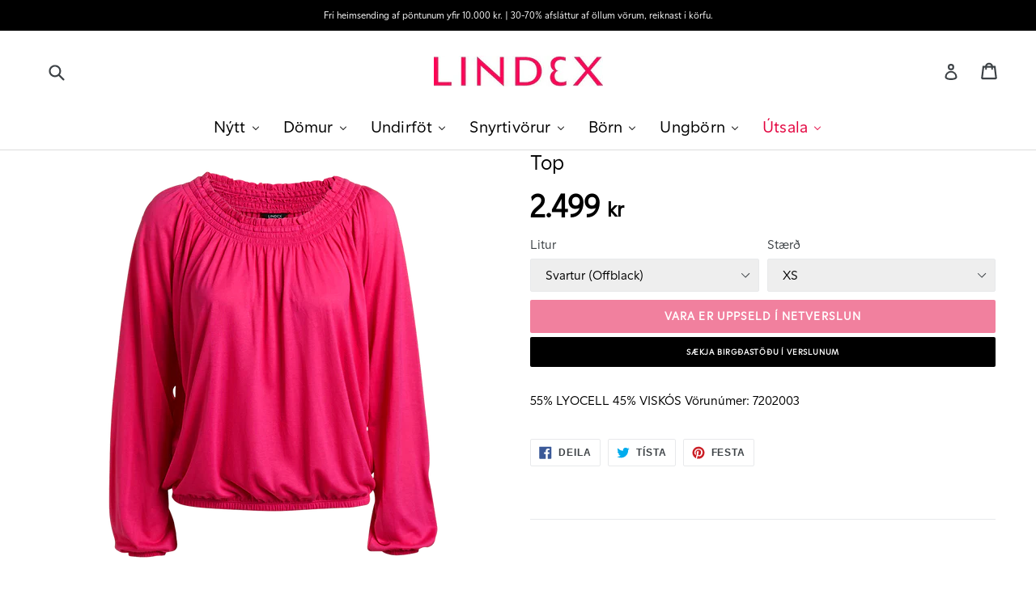

--- FILE ---
content_type: text/html; charset=utf-8
request_url: https://lindex.is/products/7202003
body_size: 38836
content:
<!doctype html>
<!--[if IE 9]> <html class="ie9 no-js" lang="en"> <![endif]-->
<!--[if (gt IE 9)|!(IE)]><!--> <html class="no-js" lang="en"> <!--<![endif]-->
<head>
  <!-- Testing Fridge -->
  <meta charset="utf-8">
  <meta http-equiv="X-UA-Compatible" content="IE=edge,chrome=1">
  <meta name="viewport" content="width=device-width,initial-scale=1">
  <meta name="theme-color" content="#e3003d">
  <meta name="google-site-verification" content="wcGhDRvjZXf856BgpTmqtSGVmUzFJ5GwA-it_xazhYk" />
  <meta name="facebook-domain-verification" content="0cpvz3aibbfq3kmbn2i27ml72xyfgm"> 
  
  <link rel="canonical" href="https://lindex.is/products/7202003">

  
    <link rel="shortcut icon" href="//lindex.is/cdn/shop/files/favicon_32x32.png?v=1613153138" type="image/png">
  

  
  <title>
    Top
    
    
    
      &ndash; Lindex á Íslandi
    
  </title>

  
  
    <meta name="description" content="55% LYOCELL 45% VISKÓS">
  

  <!-- /snippets/social-meta-tags.liquid -->
<meta property="og:site_name" content="Lindex á Íslandi">
<meta property="og:url" content="https://lindex.is/products/7202003">
<meta property="og:title" content="Top">
<meta property="og:type" content="product">
<meta property="og:description" content="55% LYOCELL 45% VISKÓS"><meta property="og:price:amount" content="2.499">
  <meta property="og:price:currency" content="ISK"><meta property="og:image" content="http://lindex.is/cdn/shop/products/S0000007207835_F_W40_20141021102343_031ade66-d78e-472f-8b37-236c14af217c_1024x1024.png?v=1571439826">
<meta property="og:image:secure_url" content="https://lindex.is/cdn/shop/products/S0000007207835_F_W40_20141021102343_031ade66-d78e-472f-8b37-236c14af217c_1024x1024.png?v=1571439826">

<meta name="twitter:site" content="@">
<meta name="twitter:card" content="summary_large_image">
<meta name="twitter:title" content="Top">
<meta name="twitter:description" content="55% LYOCELL 45% VISKÓS">

  
  <link href="//lindex.is/cdn/shop/t/30/assets/font.css?v=50260239905527021191618613717" rel="stylesheet" type="text/css" media="all" />
  <link href="//lindex.is/cdn/shop/t/30/assets/theme.scss.css?v=130275019498812473891709045919" rel="stylesheet" type="text/css" media="all" />
  <link href="//lindex.is/cdn/shop/t/30/assets/custom.css?v=174535263627991602641712069158" rel="stylesheet" type="text/css" media="all" /> 
  <link href="//lindex.is/cdn/shop/t/30/assets/bootstrap.min.css?v=94368186837257356611617982863" rel="stylesheet" type="text/css" media="all" />
   <!-- Add the slick-theme.css if you want default styling -->
<link rel="stylesheet" type="text/css" href="https://cdnjs.cloudflare.com/ajax/libs/slick-carousel/1.9.0/slick.css"/>
<!-- Add the slick-theme.css if you want default styling -->
<link rel="stylesheet" type="text/css" href="https://cdnjs.cloudflare.com/ajax/libs/slick-carousel/1.9.0/slick-theme.css"/>
  
  

  

    <link href="//fonts.googleapis.com/css?family=Work+Sans:600" rel="stylesheet" type="text/css" media="all" />
  



<!-- Google tag (gtag.js) -->
<script async src="https://www.googletagmanager.com/gtag/js?id=G-JHFMY7PKV7"></script>
<script>
  window.dataLayer = window.dataLayer || [];
  function gtag(){dataLayer.push(arguments);}
  gtag('js', new Date());

  gtag('config', 'G-JHFMY7PKV7');
</script>

  <script>
    var theme = {
      strings: {
        addToCart: "Bæta í körfu",
        soldOut: "Vara er uppseld í netverslun",
        unavailable: "Ekki til",
        showMore: "Sýna meira",
        showLess: "Sýna minna"
      },
      moneyFormat: "{{ amount_no_decimals_with_comma_separator }} kr."
    }

    document.documentElement.className = document.documentElement.className.replace('no-js', 'js');


    
  </script>

  <!--[if (lte IE 9) ]><script src="//lindex.is/cdn/shop/t/30/assets/match-media.min.js?v=22265819453975888031617982915" type="text/javascript"></script><![endif]-->

  

  <!--[if (gt IE 9)|!(IE)]><!--><script src="//lindex.is/cdn/shop/t/30/assets/vendor.js?v=126734703496040407781617982927" defer="defer"></script><!--<![endif]-->
  <!--[if lte IE 9]><script src="//lindex.is/cdn/shop/t/30/assets/vendor.js?v=126734703496040407781617982927"></script><![endif]-->

  <!--[if (gt IE 9)|!(IE)]><!--><script src="//lindex.is/cdn/shop/t/30/assets/theme.js?v=63082674450877258771731238873" defer="defer"></script><!--<![endif]-->
  <!--[if lte IE 9]><script src="//lindex.is/cdn/shop/t/30/assets/theme.js?v=63082674450877258771731238873"></script><![endif]-->
  
    <!--[if (gt IE 9)|!(IE)]><!--><script src="//lindex.is/cdn/shop/t/30/assets/ajaxinate.min.js?v=184280457900856627781617982861" defer="defer"></script><!--<![endif]-->
  <!--[if lte IE 9]><script src="//lindex.is/cdn/shop/t/30/assets/ajaxinate.min.js?v=184280457900856627781617982861"></script><![endif]-->

  
  
  <script>window.performance && window.performance.mark && window.performance.mark('shopify.content_for_header.start');</script><meta id="shopify-digital-wallet" name="shopify-digital-wallet" content="/16962659/digital_wallets/dialog">
<link rel="alternate" type="application/json+oembed" href="https://lindex.is/products/7202003.oembed">
<script async="async" src="/checkouts/internal/preloads.js?locale=en-IS"></script>
<script id="shopify-features" type="application/json">{"accessToken":"606a5a93ae1920070dd3654ba48733c8","betas":["rich-media-storefront-analytics"],"domain":"lindex.is","predictiveSearch":true,"shopId":16962659,"locale":"en"}</script>
<script>var Shopify = Shopify || {};
Shopify.shop = "lindex-a-islandi.myshopify.com";
Shopify.locale = "en";
Shopify.currency = {"active":"ISK","rate":"1.0"};
Shopify.country = "IS";
Shopify.theme = {"name":"Apríl 2021 - tilraun með topbar navigation","id":121613975750,"schema_name":"Debut","schema_version":"1.0.0","theme_store_id":null,"role":"main"};
Shopify.theme.handle = "null";
Shopify.theme.style = {"id":null,"handle":null};
Shopify.cdnHost = "lindex.is/cdn";
Shopify.routes = Shopify.routes || {};
Shopify.routes.root = "/";</script>
<script type="module">!function(o){(o.Shopify=o.Shopify||{}).modules=!0}(window);</script>
<script>!function(o){function n(){var o=[];function n(){o.push(Array.prototype.slice.apply(arguments))}return n.q=o,n}var t=o.Shopify=o.Shopify||{};t.loadFeatures=n(),t.autoloadFeatures=n()}(window);</script>
<script id="shop-js-analytics" type="application/json">{"pageType":"product"}</script>
<script defer="defer" async type="module" src="//lindex.is/cdn/shopifycloud/shop-js/modules/v2/client.init-shop-cart-sync_BT-GjEfc.en.esm.js"></script>
<script defer="defer" async type="module" src="//lindex.is/cdn/shopifycloud/shop-js/modules/v2/chunk.common_D58fp_Oc.esm.js"></script>
<script defer="defer" async type="module" src="//lindex.is/cdn/shopifycloud/shop-js/modules/v2/chunk.modal_xMitdFEc.esm.js"></script>
<script type="module">
  await import("//lindex.is/cdn/shopifycloud/shop-js/modules/v2/client.init-shop-cart-sync_BT-GjEfc.en.esm.js");
await import("//lindex.is/cdn/shopifycloud/shop-js/modules/v2/chunk.common_D58fp_Oc.esm.js");
await import("//lindex.is/cdn/shopifycloud/shop-js/modules/v2/chunk.modal_xMitdFEc.esm.js");

  window.Shopify.SignInWithShop?.initShopCartSync?.({"fedCMEnabled":true,"windoidEnabled":true});

</script>
<script>(function() {
  var isLoaded = false;
  function asyncLoad() {
    if (isLoaded) return;
    isLoaded = true;
    var urls = ["https:\/\/formbuilder.hulkapps.com\/skeletopapp.js?shop=lindex-a-islandi.myshopify.com","https:\/\/chimpstatic.com\/mcjs-connected\/js\/users\/6ce68a03bf42fbb78ea86524b\/6116b316e3a0e44df1629ad15.js?shop=lindex-a-islandi.myshopify.com","https:\/\/client.crisp.chat\/l\/290c7b92-4d9d-4b47-a853-aa063d960049.js?shop=lindex-a-islandi.myshopify.com","https:\/\/instafeed.nfcube.com\/cdn\/17e17f3d2e58023f02775b86233d95bd.js?shop=lindex-a-islandi.myshopify.com","\/\/searchserverapi.com\/widgets\/shopify\/init.js?a=0R9t5Y4e3D\u0026shop=lindex-a-islandi.myshopify.com","\/\/backinstock.useamp.com\/widget\/41694_1767156803.js?category=bis\u0026v=6\u0026shop=lindex-a-islandi.myshopify.com"];
    for (var i = 0; i < urls.length; i++) {
      var s = document.createElement('script');
      s.type = 'text/javascript';
      s.async = true;
      s.src = urls[i];
      var x = document.getElementsByTagName('script')[0];
      x.parentNode.insertBefore(s, x);
    }
  };
  if(window.attachEvent) {
    window.attachEvent('onload', asyncLoad);
  } else {
    window.addEventListener('load', asyncLoad, false);
  }
})();</script>
<script id="__st">var __st={"a":16962659,"offset":0,"reqid":"4663a518-7e22-44b0-aa30-b772df94ffc0-1769067551","pageurl":"lindex.is\/products\/7202003","u":"f19c596ccdc1","p":"product","rtyp":"product","rid":11386783180};</script>
<script>window.ShopifyPaypalV4VisibilityTracking = true;</script>
<script id="captcha-bootstrap">!function(){'use strict';const t='contact',e='account',n='new_comment',o=[[t,t],['blogs',n],['comments',n],[t,'customer']],c=[[e,'customer_login'],[e,'guest_login'],[e,'recover_customer_password'],[e,'create_customer']],r=t=>t.map((([t,e])=>`form[action*='/${t}']:not([data-nocaptcha='true']) input[name='form_type'][value='${e}']`)).join(','),a=t=>()=>t?[...document.querySelectorAll(t)].map((t=>t.form)):[];function s(){const t=[...o],e=r(t);return a(e)}const i='password',u='form_key',d=['recaptcha-v3-token','g-recaptcha-response','h-captcha-response',i],f=()=>{try{return window.sessionStorage}catch{return}},m='__shopify_v',_=t=>t.elements[u];function p(t,e,n=!1){try{const o=window.sessionStorage,c=JSON.parse(o.getItem(e)),{data:r}=function(t){const{data:e,action:n}=t;return t[m]||n?{data:e,action:n}:{data:t,action:n}}(c);for(const[e,n]of Object.entries(r))t.elements[e]&&(t.elements[e].value=n);n&&o.removeItem(e)}catch(o){console.error('form repopulation failed',{error:o})}}const l='form_type',E='cptcha';function T(t){t.dataset[E]=!0}const w=window,h=w.document,L='Shopify',v='ce_forms',y='captcha';let A=!1;((t,e)=>{const n=(g='f06e6c50-85a8-45c8-87d0-21a2b65856fe',I='https://cdn.shopify.com/shopifycloud/storefront-forms-hcaptcha/ce_storefront_forms_captcha_hcaptcha.v1.5.2.iife.js',D={infoText:'Protected by hCaptcha',privacyText:'Privacy',termsText:'Terms'},(t,e,n)=>{const o=w[L][v],c=o.bindForm;if(c)return c(t,g,e,D).then(n);var r;o.q.push([[t,g,e,D],n]),r=I,A||(h.body.append(Object.assign(h.createElement('script'),{id:'captcha-provider',async:!0,src:r})),A=!0)});var g,I,D;w[L]=w[L]||{},w[L][v]=w[L][v]||{},w[L][v].q=[],w[L][y]=w[L][y]||{},w[L][y].protect=function(t,e){n(t,void 0,e),T(t)},Object.freeze(w[L][y]),function(t,e,n,w,h,L){const[v,y,A,g]=function(t,e,n){const i=e?o:[],u=t?c:[],d=[...i,...u],f=r(d),m=r(i),_=r(d.filter((([t,e])=>n.includes(e))));return[a(f),a(m),a(_),s()]}(w,h,L),I=t=>{const e=t.target;return e instanceof HTMLFormElement?e:e&&e.form},D=t=>v().includes(t);t.addEventListener('submit',(t=>{const e=I(t);if(!e)return;const n=D(e)&&!e.dataset.hcaptchaBound&&!e.dataset.recaptchaBound,o=_(e),c=g().includes(e)&&(!o||!o.value);(n||c)&&t.preventDefault(),c&&!n&&(function(t){try{if(!f())return;!function(t){const e=f();if(!e)return;const n=_(t);if(!n)return;const o=n.value;o&&e.removeItem(o)}(t);const e=Array.from(Array(32),(()=>Math.random().toString(36)[2])).join('');!function(t,e){_(t)||t.append(Object.assign(document.createElement('input'),{type:'hidden',name:u})),t.elements[u].value=e}(t,e),function(t,e){const n=f();if(!n)return;const o=[...t.querySelectorAll(`input[type='${i}']`)].map((({name:t})=>t)),c=[...d,...o],r={};for(const[a,s]of new FormData(t).entries())c.includes(a)||(r[a]=s);n.setItem(e,JSON.stringify({[m]:1,action:t.action,data:r}))}(t,e)}catch(e){console.error('failed to persist form',e)}}(e),e.submit())}));const S=(t,e)=>{t&&!t.dataset[E]&&(n(t,e.some((e=>e===t))),T(t))};for(const o of['focusin','change'])t.addEventListener(o,(t=>{const e=I(t);D(e)&&S(e,y())}));const B=e.get('form_key'),M=e.get(l),P=B&&M;t.addEventListener('DOMContentLoaded',(()=>{const t=y();if(P)for(const e of t)e.elements[l].value===M&&p(e,B);[...new Set([...A(),...v().filter((t=>'true'===t.dataset.shopifyCaptcha))])].forEach((e=>S(e,t)))}))}(h,new URLSearchParams(w.location.search),n,t,e,['guest_login'])})(!0,!0)}();</script>
<script integrity="sha256-4kQ18oKyAcykRKYeNunJcIwy7WH5gtpwJnB7kiuLZ1E=" data-source-attribution="shopify.loadfeatures" defer="defer" src="//lindex.is/cdn/shopifycloud/storefront/assets/storefront/load_feature-a0a9edcb.js" crossorigin="anonymous"></script>
<script data-source-attribution="shopify.dynamic_checkout.dynamic.init">var Shopify=Shopify||{};Shopify.PaymentButton=Shopify.PaymentButton||{isStorefrontPortableWallets:!0,init:function(){window.Shopify.PaymentButton.init=function(){};var t=document.createElement("script");t.src="https://lindex.is/cdn/shopifycloud/portable-wallets/latest/portable-wallets.en.js",t.type="module",document.head.appendChild(t)}};
</script>
<script data-source-attribution="shopify.dynamic_checkout.buyer_consent">
  function portableWalletsHideBuyerConsent(e){var t=document.getElementById("shopify-buyer-consent"),n=document.getElementById("shopify-subscription-policy-button");t&&n&&(t.classList.add("hidden"),t.setAttribute("aria-hidden","true"),n.removeEventListener("click",e))}function portableWalletsShowBuyerConsent(e){var t=document.getElementById("shopify-buyer-consent"),n=document.getElementById("shopify-subscription-policy-button");t&&n&&(t.classList.remove("hidden"),t.removeAttribute("aria-hidden"),n.addEventListener("click",e))}window.Shopify?.PaymentButton&&(window.Shopify.PaymentButton.hideBuyerConsent=portableWalletsHideBuyerConsent,window.Shopify.PaymentButton.showBuyerConsent=portableWalletsShowBuyerConsent);
</script>
<script data-source-attribution="shopify.dynamic_checkout.cart.bootstrap">document.addEventListener("DOMContentLoaded",(function(){function t(){return document.querySelector("shopify-accelerated-checkout-cart, shopify-accelerated-checkout")}if(t())Shopify.PaymentButton.init();else{new MutationObserver((function(e,n){t()&&(Shopify.PaymentButton.init(),n.disconnect())})).observe(document.body,{childList:!0,subtree:!0})}}));
</script>

<script>window.performance && window.performance.mark && window.performance.mark('shopify.content_for_header.end');</script>



  <script src="//lindex.is/cdn/shopifycloud/storefront/assets/themes_support/option_selection-b017cd28.js" type="text/javascript"></script> <!-- by Andri -->

 
  
    <!-- by Andri -->
  

<script type="text/javascript">
function initAppmate(Appmate){
  Appmate.wk.on({
    'click .wk-variant-link': eventHandler(function(){
      var id = $(this).closest('[data-wk-item]').data('wk-item');
      var href = this.href;
      var product = Appmate.wk.getItem(id).then(function(product){
        var variant = product.selected_or_first_available_variant || {};
        sendTracking({
          hitType: 'event',
          eventCategory: 'Product',
          eventAction: 'click',
          eventLabel: 'Wishlist King',
          hitCallback: function() {
            document.location = href;
          }
        }, {
          id: variant.sku || variant.id,
          name: product.title,
          category: product.type,
          brand: product.vendor,
          variant: variant.title,
          price: variant.price,
        }, {
          list: "" || undefined
        });
      })
    }),
    'click [data-wk-add-product]': eventHandler(function(){
      var productId = this.getAttribute('data-wk-add-product');
      var select = Appmate.wk.$(this).parents('form').find('select[name="id"]');
      var variantId = select.length ? select.val() : undefined;
      Appmate.wk.addProduct(productId, variantId).then(function(product) {
        var variant = product.selected_or_first_available_variant || {};
        sendTracking({
          hitType: 'event',
          eventCategory: 'Product',
          eventAction: 'add-to-wishlist',
          eventLabel: 'Wishlist King',
        }, {
          id: variant.sku || variant.id,
          name: product.title,
          category: product.type,
          brand: product.vendor,
          variant: variant.title,
          price: variant.price,
        }, {
          list: "" || undefined
        });
      });
    }),
    'click [data-wk-remove-product]': eventHandler(function(){
      var productId = this.getAttribute('data-wk-remove-product');
      Appmate.wk.removeProduct(productId).then(function(product) {
        var variant = product.selected_or_first_available_variant || {};
        sendTracking({
          hitType: 'event',
          eventCategory: 'Product',
          eventAction: 'remove-from-wishlist',
          eventLabel: 'Wishlist King',
        }, {
          id: variant.sku || variant.id,
          name: product.title,
          category: product.type,
          brand: product.vendor,
          variant: variant.title,
          price: variant.price,
        }, {
          list: "" || undefined
        });
      });
    }),
    'click [data-wk-remove-item]': eventHandler(function(){
      var itemId = this.getAttribute('data-wk-remove-item');
      fadeOrNot(this, function() {
        Appmate.wk.removeItem(itemId).then(function(product){
          var variant = product.selected_or_first_available_variant || {};
          sendTracking({
            hitType: 'event',
            eventCategory: 'Product',
            eventAction: 'remove-from-wishlist',
            eventLabel: 'Wishlist King',
          }, {
            id: variant.sku || variant.id,
            name: product.title,
            category: product.type,
            brand: product.vendor,
            variant: variant.title,
            price: variant.price,
          }, {
            list: "" || undefined
          });
        });
      });
    }),
    'click [data-wk-clear-wishlist]': eventHandler(function(){
      var wishlistId = this.getAttribute('data-wk-clear-wishlist');
      Appmate.wk.clear(wishlistId).then(function() {
        sendTracking({
          hitType: 'event',
          eventCategory: 'Wishlist',
          eventAction: 'clear-wishlist',
          eventLabel: 'Wishlist King',
        });
      });
    }),
    'click [data-wk-share]': eventHandler(function(){
      var params = $(this).data();
      var shareLink = Appmate.wk.getShareLink(params);
	  
      sendTracking({
        hitType: 'event',
        eventCategory: 'Wishlist',
        eventAction: 'share-wishlist-' + params.wkShareService,
        eventLabel: 'Wishlist King',
      });
      
      switch (params.wkShareService) {
        case 'link':
          Appmate.wk.$('#wk-share-link-text').addClass('wk-visible').find('.wk-text').html(shareLink);
          var copyButton = Appmate.wk.$('#wk-share-link-text .wk-clipboard');
          var copyText = copyButton.html();
          var clipboard = Appmate.wk.clipboard(copyButton[0]);
          clipboard.on('success', function(e) {
            copyButton.html('copied');
            setTimeout(function(){
              copyButton.html(copyText);
            }, 2000);
          });
          break;
        case 'email':
          window.location.href = shareLink;
          break;
        case 'contact':
          var contactUrl = '/pages/contact';
          var message = 'Here is the link to my list:\n' + shareLink;
          window.location.href=contactUrl + '?message=' + encodeURIComponent(message);
          break;
        default:
          window.open(
            shareLink,
            'wishlist_share',
            'height=590, width=770, toolbar=no, menubar=no, scrollbars=no, resizable=no, location=no, directories=no, status=no'
          );
      }
    }),
    'click [data-wk-move-to-cart]': eventHandler(function(){
      var $elem = Appmate.wk.$(this);
      $form = $elem.parents('form');
      $elem.prop("disabled", true);

      var item = this.getAttribute('data-wk-move-to-cart');
      var formData = $form.serialize();

      fadeOrNot(this, function(){
        Appmate.wk
        .moveToCart(item, formData)
        .then(function(product){
          $elem.prop("disabled", false);
          
          var variant = product.selected_or_first_available_variant || {};
          sendTracking({
            hitType: 'event',
            eventCategory: 'Product',
            eventAction: 'from-wishlist-to-cart',
            eventLabel: 'Wishlist King',
            hitCallback: function() {
              window.scrollTo(0, 0);
              location.reload();
            }
          }, {
            id: variant.sku || variant.id,
            name: product.title,
            category: product.type,
            brand: product.vendor,
            variant: variant.title,
            price: variant.price,
          }, {
            list: "" || undefined
          });
        });
      });
    }),
    'render .wk-option-select': function(elem){
      appmateOptionSelect(elem);
    },
    'login-required': function (intent) {
      var redirect = {
        path: window.location.pathname,
        intent: intent
      };
      window.location = '/account/login?wk-redirect=' + encodeURIComponent(JSON.stringify(redirect));
    },
    'render .swiper-container': function (elem) {
      // initSlider()
    },
    'ready': function () {
      // Appmate.wk.$(document).ready(initSlider);
      fillContactForm();

      var redirect = Appmate.wk.getQueryParam('wk-redirect');
      if (redirect) {
        Appmate.wk.addLoginRedirect(Appmate.wk.$('#customer_login'), JSON.parse(redirect));
      }
      var intent = Appmate.wk.getQueryParam('wk-intent');
      if (intent) {
        intent = JSON.parse(intent);
        switch (intent.action) {
          case 'addProduct':
            Appmate.wk.addProduct(intent.product, intent.variant)
            break;
          default:
            console.warn('Wishlist King: Intent not implemented', intent)
        }
        if (window.history && window.history.pushState) {
          history.pushState(null, null, window.location.pathname);
        }
      }
    }
  });

  Appmate.init({
    shop: {
      domain: 'lindex.is'
    },
    session: {
      customer: ''
    },
    globals: {
      settings: {
        app_wk_icon: 'heart',
        app_wk_share_position: 'top',
        app_wk_products_per_row: 4
      },
      customer: '',
      customer_accounts_enabled: true,
    },
    wishlist: {
      loginRequired: false,
      handle: "/pages/wishlist",
      proxyHandle: "/a/wk",
      share: {
        handle: "/pages/shared-wishlist",
        title: 'Óskalistinn minn',
        description: 'Það sem mig langar í hjá @ Lindex á Íslandi.',
        imageTitle: 'Lindex á Íslandi',
        hashTags: 'wishlist',
        twitterUser: false // will be used with via
      }
    }
  });

  function sendTracking(event, product, action) {
    if (typeof ga === 'function') {
      if (product) {
        ga('ec:addProduct', product);
      }

      if (action) {
        ga('ec:setAction', 'click', action);
      }

      if (event) {
        ga('send', event);
      }

      if (!ga.loaded) {
        event && event.hitCallback && event.hitCallback()
      }
    } else {
      event && event.hitCallback && event.hitCallback()
    }
  }

  function initSlider () {
    if (typeof Swiper !== 'undefined') {
      var mySwiper = new Swiper ('.swiper-container', {
        direction: 'horizontal',
        loop: false,
        pagination: '.swiper-pagination',
        nextButton: '.swiper-button-next',
        prevButton: '.swiper-button-prev',
        spaceBetween: 20,
        slidesPerView: 4,
        breakpoints: {
          380: {
            slidesPerView: 1,
            spaceBetween: 0,
          },
          480: {
            slidesPerView: 2,
            spaceBetween: 20,
          }
        }
      })
    }
  }

  function fillContactForm() {
    document.addEventListener('DOMContentLoaded', fillContactForm)
    if (document.getElementById('contact_form')) {
      var message = Appmate.wk.getQueryParam('message');
      var bodyElement = document.querySelector("#contact_form textarea[name='contact[body]']");
      if (bodyElement && message) {
        bodyElement.value = message;
      }
    }
  }

  function eventHandler (callback) {
    return function (event) {
      if (typeof callback === 'function') {
        callback.call(this, event)
      }
      if (event) {
        event.preventDefault();
        event.stopPropagation();
      }
    }
  }

  function fadeOrNot(elem, callback){
    var $elem = $(elem);
	  if ($elem.parents('.wk-fadeout').length) {
      $elem.parents('.wk-fadeout').fadeOut(callback);
    } else {
      callback();
    }
  }
}
</script>



<script id="wishlist-icon-filled" data="wishlist" type="text/x-template" app="wishlist-king">
{% if settings.app_wk_icon == "heart" %}
  <svg version='1.1' xmlns='https://www.w3.org/2000/svg' width='64' height='64' viewBox='0 0 64 64'>
    <path d='M47.199 4c-6.727 0-12.516 5.472-15.198 11.188-2.684-5.715-8.474-11.188-15.201-11.188-9.274 0-16.8 7.527-16.8 16.802 0 18.865 19.031 23.812 32.001 42.464 12.26-18.536 31.999-24.2 31.999-42.464 0-9.274-7.527-16.802-16.801-16.802z' fill='#000'></path>
  </svg>
{% elsif settings.app_wk_icon == "star" %}
  <svg version='1.1' xmlns='https://www.w3.org/2000/svg' width='64' height='60.9' viewBox='0 0 64 64'>
    <path d='M63.92,23.25a1.5,1.5,0,0,0-1.39-1H40.3L33.39,1.08A1.5,1.5,0,0,0,32,0h0a1.49,1.49,0,0,0-1.39,1L23.7,22.22H1.47a1.49,1.49,0,0,0-1.39,1A1.39,1.39,0,0,0,.6,24.85l18,13L11.65,59a1.39,1.39,0,0,0,.51,1.61,1.47,1.47,0,0,0,.88.3,1.29,1.29,0,0,0,.88-0.3l18-13.08L50,60.68a1.55,1.55,0,0,0,1.76,0,1.39,1.39,0,0,0,.51-1.61l-6.9-21.14,18-13A1.45,1.45,0,0,0,63.92,23.25Z' fill='#be8508'></path>
  </svg>
{% endif %}
</script>

<script id="wishlist-icon-empty" data="wishlist" type="text/x-template" app="wishlist-king">
{% if settings.app_wk_icon == "heart" %}
  <svg version='1.1' xmlns='https://www.w3.org/2000/svg' width='64px' height='60.833px' viewBox='0 0 64 60.833'>
    <path stroke='#000' stroke-width='5' stroke-miterlimit='10' fill-opacity='0' d='M45.684,2.654c-6.057,0-11.27,4.927-13.684,10.073 c-2.417-5.145-7.63-10.073-13.687-10.073c-8.349,0-15.125,6.776-15.125,15.127c0,16.983,17.134,21.438,28.812,38.231 c11.038-16.688,28.811-21.787,28.811-38.231C60.811,9.431,54.033,2.654,45.684,2.654z'/>
  </svg>
{% elsif settings.app_wk_icon == "star" %}
  <svg version='1.1' xmlns='https://www.w3.org/2000/svg' width='64' height='60.9' viewBox='0 0 64 64'>
    <path d='M63.92,23.25a1.5,1.5,0,0,0-1.39-1H40.3L33.39,1.08A1.5,1.5,0,0,0,32,0h0a1.49,1.49,0,0,0-1.39,1L23.7,22.22H1.47a1.49,1.49,0,0,0-1.39,1A1.39,1.39,0,0,0,.6,24.85l18,13L11.65,59a1.39,1.39,0,0,0,.51,1.61,1.47,1.47,0,0,0,.88.3,1.29,1.29,0,0,0,.88-0.3l18-13.08L50,60.68a1.55,1.55,0,0,0,1.76,0,1.39,1.39,0,0,0,.51-1.61l-6.9-21.14,18-13A1.45,1.45,0,0,0,63.92,23.25ZM42.75,36.18a1.39,1.39,0,0,0-.51,1.61l5.81,18L32.85,44.69a1.41,1.41,0,0,0-1.67,0L15.92,55.74l5.81-18a1.39,1.39,0,0,0-.51-1.61L6,25.12H24.7a1.49,1.49,0,0,0,1.39-1L32,6.17l5.81,18a1.5,1.5,0,0,0,1.39,1H58Z' fill='#be8508'></path>
  </svg>
{% endif %}
</script>

<script id="wishlist-icon-remove" data="wishlist" type="text/x-template" app="wishlist-king">
  <svg version='1.1' xmlns='https://www.w3.org/2000/svg' width='320' height='320' viewBox='0 0 320 320'>
   <g>
     <path fill='#000000' stroke-width='0.25pt' d='m100,60l-40,40l170,170l40,-40l-170,-170z'/>
     <path fill='#000000' stroke-width='0.25pt' d='m60,230l170,-170l40,40l-170,170l-40,-40z'/>
   </g>
  </svg>
</script>

<script id="wishlist-link" data="wishlist" type="text/x-template" app="wishlist-king">
{% if wishlist.item_count %}
  {% assign link_icon = 'wishlist-icon-filled' %}
{% else %}
  {% assign link_icon = 'wishlist-icon-empty' %}
{% endif %}
<a href="{{ wishlist.url }}" class="wk-link wk-{{ wishlist.state }}" title="View Wishlist"><div class="wk-icon">{% include link_icon %}</div><span class="wk-label">Wishlist</span> <span class="wk-count">({{ wishlist.item_count }})</span></a>
</script>

<script id="wishlist-link-li" data="wishlist" type="text/x-template" app="wishlist-king">
<li class="wishlist-link-li wk-{{ wishlist.state }}">
  {% include 'wishlist-link' %}
</li>
</script>

<script id="wishlist-button-product" data="product" type="text/x-template" app="wishlist-king">
{% if product.in_wishlist %}
  {% assign btn_text = 'Á óskalista' %}
  {% assign btn_title = 'Fjarlægja af óskalista' %}
  {% assign btn_action = 'wk-remove-product' %}
  {% assign btn_icon = 'wishlist-icon-filled' %}
{% else %}
  {% assign btn_text = 'Bæta á óskalista' %}
  {% assign btn_title = 'Bæta á óskalista' %}
  {% assign btn_action = 'wk-add-product' %}
  {% assign btn_icon = 'wishlist-icon-empty' %}
{% endif %}

<button type="button" class="wk-button-product {{ btn_action }}" title="{{ btn_title }}" data-{{ btn_action }}="{{ product.id }}">
  <div class="wk-icon">
    {% include btn_icon %}
  </div>
  <span class="wk-label">{{ btn_text }}</span>
</button>
</script>

<script id="wishlist-button-collection" data="product" type="text/x-template" app="wishlist-king">
{% if product.in_wishlist %}
  {% assign btn_text = 'Á óskalista' %}
  {% assign btn_title = 'Fjarlægja af óskalista' %}
  {% assign btn_action = 'wk-remove-product' %}
  {% assign btn_icon = 'wishlist-icon-filled' %}
{% else %}
  {% assign btn_text = 'Bæta á óskalista' %}
  {% assign btn_title = 'Bæta á óskalista' %}
  {% assign btn_action = 'wk-add-product' %}
  {% assign btn_icon = 'wishlist-icon-empty' %}
{% endif %}

<button type="button" class="wk-button-collection {{ btn_action }}" title="{{ btn_title }}" data-{{ btn_action }}="{{ product.id }}">
  <div class="wk-icon">
    {% include btn_icon %}
  </div>
  <span class="wk-label">{{ btn_text }}</span>
</button>
</script>

<script id="wishlist-button-wishlist-page" data="product" type="text/x-template" app="wishlist-king">
{% if wishlist.read_only %}
  {% assign item_id = product.id %}
{% else %}
  {% assign item_id = product.wishlist_item_id %}
{% endif %}

{% assign add_class = '' %}
{% if product.in_wishlist and wishlist.read_only == true %}
  {% assign btn_text = 'Á óskalista' %}
  {% assign btn_title = 'Fjarlægja af óskalista' %}
  {% assign btn_action = 'wk-remove-product' %}
  {% assign btn_icon = 'wishlist-icon-filled' %}
{% elsif product.in_wishlist and wishlist.read_only == false %}
  {% assign btn_text = 'Á óskalista' %}
  {% assign btn_title = 'Fjarlægja af óskalista' %}
  {% assign btn_action = 'wk-remove-item' %}
  {% assign btn_icon = 'wishlist-icon-remove' %}
  {% assign add_class = 'wk-with-hover' %}
{% else %}
  {% assign btn_text = 'Bæta á óskalista' %}
  {% assign btn_title = 'Bæta á óskalista' %}
  {% assign btn_action = 'wk-add-product' %}
  {% assign btn_icon = 'wishlist-icon-empty' %}
  {% assign add_class = 'wk-with-hover' %}
{% endif %}

<button type="button" class="wk-button-wishlist-page {{ btn_action }} {{ add_class }}" title="{{ btn_title }}" data-{{ btn_action }}="{{ item_id }}">
  <div class="wk-icon">
    {% include btn_icon %}
  </div>
  <span class="wk-label">{{ btn_text }}</span>
</button>
</script>

<script id="wishlist-button-wishlist-clear" data="wishlist" type="text/x-template" app="wishlist-king">
{% assign btn_text = 'Hreinsa óskalista' %}
{% assign btn_title = 'Hreinsa óskalista' %}
{% assign btn_class = 'wk-button-wishlist-clear' %}

<button type="button" class="{{ btn_class }}" title="{{ btn_title }}" data-wk-clear-wishlist="{{ wishlist.permaId }}">
  <span class="wk-label">{{ btn_text }}</span>
</button>
</script>

<script id="wishlist-shared" data="shared_wishlist" type="text/x-template" app="wishlist-king">
{% assign wishlist = shared_wishlist %}
{% include 'wishlist-collection' with wishlist %}
</script>

<script id="wishlist-collection" data="wishlist" type="text/x-template" app="wishlist-king">
<div class='wishlist-collection'>
{% if wishlist.item_count == 0 %}
  {% include 'wishlist-collection-empty' %}
{% else %}
  {% if customer_accounts_enabled and customer == false and wishlist.read_only == false %}
    {% include 'wishlist-collection-login-note' %}
  {% endif %}

  {% if settings.app_wk_share_position == "top" %}
    {% unless wishlist.read_only %}
      {% include 'wishlist-collection-share' %}
    {% endunless %}
  {% endif %}

  {% include 'wishlist-collection-loop' %}

  {% if settings.app_wk_share_position == "bottom" %}
    {% unless wishlist.read_only %}
      {% include 'wishlist-collection-share' %}
    {% endunless %}
  {% endif %}

  {% unless wishlist.read_only %}
    {% include 'wishlist-button-wishlist-clear' %}
  {% endunless %}
{% endif %}
</div>
</script>

<script id="wishlist-row" data="wishlist" type="text/x-template" app="wishlist-king">
<div class='wk-wishlist-row'>
  {% if wishlist.item_count != 0 %}
  <h2 class="wk-wishlist-row-title">Add more from Wishlist</h2>
  <div class="swiper-container">
      <!-- Additional required wrapper -->
      <div class="swiper-wrapper">
          <!-- Slides -->
          {% for product in wishlist.products %}
            {% assign hide_default_title = false %}
            {% if product.variants.length == 1 and product.variants[0].title contains 'Default' %}
              {% assign hide_default_title = true %}
            {% endif %}
            <div
              id="wk-item-{{ product.wishlist_item_id }}"
              class="swiper-slide wk-item wk-fadeout"
              data-wk-item="{{ product.wishlist_item_id }}"
            >
              {% include 'wishlist-collection-product-image' with product %}
              {% include 'wishlist-collection-product-title' with product %}
              {% include 'wishlist-collection-product-price' %}
              {% include 'wishlist-collection-product-form' with product %}
            </div>
          {% endfor %}
      </div>
      <!-- If we need pagination -->
      <!-- <div class="swiper-pagination"></div> -->
  </div>
  <div class="swiper-button-prev">
    <svg fill="#000000" height="24" viewBox="0 0 24 24" width="24" xmlns="http://www.w3.org/2000/svg">
        <path d="M15.41 7.41L14 6l-6 6 6 6 1.41-1.41L10.83 12z"/>
        <path d="M0 0h24v24H0z" fill="none"/>
    </svg>
  </div>
  <div class="swiper-button-next">
    <svg fill="#000000" height="24" viewBox="0 0 24 24" width="24" xmlns="http://www.w3.org/2000/svg">
        <path d="M10 6L8.59 7.41 13.17 12l-4.58 4.59L10 18l6-6z"/>
        <path d="M0 0h24v24H0z" fill="none"/>
    </svg>
  </div>
  {% endif %}
</div>
</script>

<script id="wishlist-collection-empty" data="wishlist" type="text/x-template" app="wishlist-king">
<div class="wk-row">
  <div class="wk-span12">
    <h3 class="wk-wishlist-empty-note">Óskalistinn er tómur!</h3>
  </div>
</div>
</script>

<script id="wishlist-collection-login-note" data="wishlist" type="text/x-template" app="wishlist-king">
<div class="wk-row">
  <p class="wk-span12 wk-login-note">
    Til að geyma óskalistann varanlega skaltu <a href="/account/login">skrá þig inn</a> eða <a href="/account/register">skrá þig</a>.
  </p>
</div>
</script>

<script id="wishlist-collection-share" data="wishlist" type="text/x-template" app="wishlist-king">
  <h3 id="wk-share-head">Share Wishlist</h3>
  <ul id="wk-share-list">
    <li>{% include 'wishlist-share-button-fb' %}</li>
    <li>{% include 'wishlist-share-button-pinterest' %}</li>
    <li>{% include 'wishlist-share-button-twitter' %}</li>
    <li>{% include 'wishlist-share-button-email' %}</li>
    <li>{% include 'wishlist-share-button-link' %}</li>
    {% comment %}
    <li>{% include 'wishlist-share-button-contact' %}</li>
    {% endcomment %}
    <li id="wk-share-whatsapp">{% include 'wishlist-share-button-whatsapp' %}</li>
  </ul>
  <div id="wk-share-link-text"><span class="wk-text"></span><button class="wk-clipboard" data-clipboard-target="#wk-share-link-text .wk-text">afrita tengil</button></div>
</script>

<script id="wishlist-collection-loop" data="wishlist" type="text/x-template" app="wishlist-king">
<div class="wk-row">
  {% assign item_count = 0 %}
  {% for product in wishlist.products %}
    {% assign item_count = item_count | plus: 1 %}
    {% unless limit and item_count > limit %}
      {% assign hide_default_title = false %}
      {% if product.variants.length == 1 and product.variants[0].title contains 'Default' %}
        {% assign hide_default_title = true %}
      {% endif %}

      {% assign items_per_row = settings.app_wk_products_per_row %}
      {% assign wk_item_width = 100 | divided_by: items_per_row %}

      <div class="wk-item-column" style="width: {{ wk_item_width }}%">
        <div id="wk-item-{{ product.wishlist_item_id }}" class="wk-item {{ wk_item_class }} {% unless wishlist.read_only %}wk-fadeout{% endunless %}" data-wk-item="{{ product.wishlist_item_id }}">

          {% include 'wishlist-collection-product-image' with product %}
          {% include 'wishlist-button-wishlist-page' with product %}
          {% include 'wishlist-collection-product-title' with product %}
          {% include 'wishlist-collection-product-price' %}
          {% include 'wishlist-collection-product-form' with product %}
        </div>
      </div>
    {% endunless %}
  {% endfor %}
</div>
</script>

<script id="wishlist-collection-product-image" data="wishlist" type="text/x-template" app="wishlist-king">
<div class="wk-image">
  <a href="{{ product | variant_url }}" class="wk-variant-link wk-content" title="View product">
    <img class="wk-variant-image"
       src="{{ product | variant_img_url: '1000x' }}"
       alt="{{ product.title }}" />
  </a>
</div>
</script>

<script id="wishlist-collection-product-title" data="wishlist" type="text/x-template" app="wishlist-king">
<div class="wk-product-title">
  <a href="{{ product | variant_url }}" class="wk-variant-link" title="View product">{{ product.title }}</a>
</div>
</script>

<script id="wishlist-collection-product-price" data="wishlist" type="text/x-template" app="wishlist-king">
{% assign variant = product.selected_or_first_available_variant %}
<div class="wk-purchase">
  <span class="wk-price wk-price-preview">
    {% if variant.price < variant.compare_at_price %}
    <span class="saleprice">{{ variant.price | money }}</span> <del>{{ variant.compare_at_price | money }}</del>
    {% else %}
    {{ variant.price | money }}
    {% endif %}
  </span>
</div>
</script>

<script id="wishlist-collection-product-form" data="wishlist" type="text/x-template" app="wishlist-king">
<form id="wk-add-item-form-{{ product.wishlist_item_id }}" action="/cart/add" method="post" class="wk-add-item-form">

  <!-- Begin product options -->
  <div class="wk-product-options {% if hide_default_title %}wk-no-options{% endif %}">

    <div class="wk-select" {% if hide_default_title %} style="display:none"{% endif %}>
      <select id="wk-option-select-{{ product.wishlist_item_id }}" class="wk-option-select" name="id">

        {% for variant in product.variants %}
        <option value="{{ variant.id }}" {% if variant == product.selected_or_first_available_variant %}selected="selected"{% endif %}>
          {{ variant.title }} - {{ variant.price | money }}
        </option>
        {% endfor %}

      </select>
    </div>

    {% comment %}
      {% if settings.display_quantity_dropdown and product.available %}
      <div class="wk-selector-wrapper">
        <label>Quantity</label>
        <input class="wk-quantity" type="number" name="quantity" value="1" class="wk-item-quantity" />
      </div>
      {% endif %}
    {% endcomment %}

    <div class="wk-purchase-section{% if product.variants.length > 1 %} wk-multiple{% endif %}">
      {% unless product.available %}
      <input type="submit" class="wk-add-to-cart disabled" disabled="disabled" value="Sold Out" />
      {% else %}
        {% assign cart_action = 'wk-move-to-cart' %}
        {% if wishlist.read_only %}
          {% assign cart_action = 'wk-add-to-cart' %}
        {% endif %}
        <input type="submit" class="wk-add-to-cart" data-{{ cart_action }}="{{ product.wishlist_item_id }}" name="add" value="Add to Cart" />
      {% endunless %}
    </div>
  </div>
  <!-- End product options -->
</form>
</script>

<script id="wishlist-share-button-fb" data="wishlist" type="text/x-template" app="wishlist-king">
{% unless wishlist.empty %}
<a href class="wk-button-share resp-sharing-button__link" title="Share on Facebook" data-wk-share-service="facebook" data-wk-share="{{ wishlist.permaId }}" data-wk-share-image="{{ wishlist.products[0] | variant_img_url: '1200x630' }}">
  <div class="resp-sharing-button resp-sharing-button--facebook resp-sharing-button--large">
    <div aria-hidden="true" class="resp-sharing-button__icon resp-sharing-button__icon--solid">
      <svg version="1.1" x="0px" y="0px" width="24px" height="24px" viewBox="0 0 24 24" enable-background="new 0 0 24 24" xml:space="preserve">
        <g>
          <path d="M18.768,7.465H14.5V5.56c0-0.896,0.594-1.105,1.012-1.105s2.988,0,2.988,0V0.513L14.171,0.5C10.244,0.5,9.5,3.438,9.5,5.32 v2.145h-3v4h3c0,5.212,0,12,0,12h5c0,0,0-6.85,0-12h3.851L18.768,7.465z"/>
        </g>
      </svg>
    </div>
    <span>Facebook</span>
  </div>
</a>
{% endunless %}
</script>

<script id="wishlist-share-button-twitter" data="wishlist" type="text/x-template" app="wishlist-king">
{% unless wishlist.empty %}
<a href class="wk-button-share resp-sharing-button__link" title="Share on Twitter" data-wk-share-service="twitter" data-wk-share="{{ wishlist.permaId }}">
  <div class="resp-sharing-button resp-sharing-button--twitter resp-sharing-button--large">
    <div aria-hidden="true" class="resp-sharing-button__icon resp-sharing-button__icon--solid">
      <svg version="1.1" x="0px" y="0px" width="24px" height="24px" viewBox="0 0 24 24" enable-background="new 0 0 24 24" xml:space="preserve">
        <g>
          <path d="M23.444,4.834c-0.814,0.363-1.5,0.375-2.228,0.016c0.938-0.562,0.981-0.957,1.32-2.019c-0.878,0.521-1.851,0.9-2.886,1.104 C18.823,3.053,17.642,2.5,16.335,2.5c-2.51,0-4.544,2.036-4.544,4.544c0,0.356,0.04,0.703,0.117,1.036 C8.132,7.891,4.783,6.082,2.542,3.332C2.151,4.003,1.927,4.784,1.927,5.617c0,1.577,0.803,2.967,2.021,3.782 C3.203,9.375,2.503,9.171,1.891,8.831C1.89,8.85,1.89,8.868,1.89,8.888c0,2.202,1.566,4.038,3.646,4.456 c-0.666,0.181-1.368,0.209-2.053,0.079c0.579,1.804,2.257,3.118,4.245,3.155C5.783,18.102,3.372,18.737,1,18.459 C3.012,19.748,5.399,20.5,7.966,20.5c8.358,0,12.928-6.924,12.928-12.929c0-0.198-0.003-0.393-0.012-0.588 C21.769,6.343,22.835,5.746,23.444,4.834z"/>
        </g>
      </svg>
    </div>
    <span>Twitter</span>
  </div>
</a>
{% endunless %}
</script>

<script id="wishlist-share-button-pinterest" data="wishlist" type="text/x-template" app="wishlist-king">
{% unless wishlist.empty %}
<a href class="wk-button-share resp-sharing-button__link" title="Share on Pinterest" data-wk-share-service="pinterest" data-wk-share="{{ wishlist.permaId }}" data-wk-share-image="{{ wishlist.products[0] | variant_img_url: '1200x630' }}">
  <div class="resp-sharing-button resp-sharing-button--pinterest resp-sharing-button--large">
    <div aria-hidden="true" class="resp-sharing-button__icon resp-sharing-button__icon--solid">
      <svg version="1.1" x="0px" y="0px" width="24px" height="24px" viewBox="0 0 24 24" enable-background="new 0 0 24 24" xml:space="preserve">
        <path d="M12.137,0.5C5.86,0.5,2.695,5,2.695,8.752c0,2.272,0.8 ,4.295,2.705,5.047c0.303,0.124,0.574,0.004,0.661-0.33 c0.062-0.231,0.206-0.816,0.271-1.061c0.088-0.331,0.055-0.446-0.19-0.736c-0.532-0.626-0.872-1.439-0.872-2.59 c0-3.339,2.498-6.328,6.505-6.328c3.548,0,5.497,2.168,5.497,5.063c0,3.809-1.687,7.024-4.189,7.024 c-1.382,0-2.416-1.142-2.085-2.545c0.397-1.675,1.167-3.479,1.167-4.688c0-1.081-0.58-1.983-1.782-1.983 c-1.413,0-2.548,1.461-2.548,3.42c0,1.247,0.422,2.09,0.422,2.09s-1.445,6.126-1.699,7.199c-0.505,2.137-0.076,4.756-0.04,5.02 c0.021,0.157,0.224,0.195,0.314,0.078c0.13-0.171,1.813-2.25,2.385-4.325c0.162-0.589,0.929-3.632,0.929-3.632 c0.459,0.876,1.801,1.646,3.228,1.646c4.247,0,7.128-3.871,7.128-9.053C20.5,4.15,17.182,0.5,12.137,0.5z"/>
      </svg>
    </div>
    <span>Pinterest</span>
  </div>
</a>
{% endunless %}
</script>

<script id="wishlist-share-button-whatsapp" data="wishlist" type="text/x-template" app="wishlist-king">
{% unless wishlist.empty %}
<a href class="wk-button-share resp-sharing-button__link" title="Share via WhatsApp" data-wk-share-service="whatsapp" data-wk-share="{{ wishlist.permaId }}">
  <div class="resp-sharing-button resp-sharing-button--whatsapp resp-sharing-button--large">
    <div aria-hidden="true" class="resp-sharing-button__icon resp-sharing-button__icon--solid">
      <svg xmlns="https://www.w3.org/2000/svg" width="24" height="24" viewBox="0 0 24 24">
        <path stroke="none" d="M20.1,3.9C17.9,1.7,15,0.5,12,0.5C5.8,0.5,0.7,5.6,0.7,11.9c0,2,0.5,3.9,1.5,5.6l-1.6,5.9l6-1.6c1.6,0.9,3.5,1.3,5.4,1.3l0,0l0,0c6.3,0,11.4-5.1,11.4-11.4C23.3,8.9,22.2,6,20.1,3.9z M12,21.4L12,21.4c-1.7,0-3.3-0.5-4.8-1.3l-0.4-0.2l-3.5,1l1-3.4L4,17c-1-1.5-1.4-3.2-1.4-5.1c0-5.2,4.2-9.4,9.4-9.4c2.5,0,4.9,1,6.7,2.8c1.8,1.8,2.8,4.2,2.8,6.7C21.4,17.2,17.2,21.4,12,21.4z M17.1,14.3c-0.3-0.1-1.7-0.9-1.9-1c-0.3-0.1-0.5-0.1-0.7,0.1c-0.2,0.3-0.8,1-0.9,1.1c-0.2,0.2-0.3,0.2-0.6,0.1c-0.3-0.1-1.2-0.5-2.3-1.4c-0.9-0.8-1.4-1.7-1.6-2c-0.2-0.3,0-0.5,0.1-0.6s0.3-0.3,0.4-0.5c0.2-0.1,0.3-0.3,0.4-0.5c0.1-0.2,0-0.4,0-0.5c0-0.1-0.7-1.5-1-2.1C8.9,6.6,8.6,6.7,8.5,6.7c-0.2,0-0.4,0-0.6,0S7.5,6.8,7.2,7c-0.3,0.3-1,1-1,2.4s1,2.8,1.1,3c0.1,0.2,2,3.1,4.9,4.3c0.7,0.3,1.2,0.5,1.6,0.6c0.7,0.2,1.3,0.2,1.8,0.1c0.6-0.1,1.7-0.7,1.9-1.3c0.2-0.7,0.2-1.2,0.2-1.3C17.6,14.5,17.4,14.4,17.1,14.3z"/>
      </svg>
    </div>
    <span>WhatsApp</span>
  </div>
</a>
{% endunless %}
</script>

<script id="wishlist-share-button-email" data="wishlist" type="text/x-template" app="wishlist-king">
{% unless wishlist.empty %}
<a href class="wk-button-share resp-sharing-button__link" title="Share via Email" data-wk-share-service="email" data-wk-share="{{ wishlist.permaId }}">
  <div class="resp-sharing-button resp-sharing-button--email resp-sharing-button--large">
    <div aria-hidden="true" class="resp-sharing-button__icon resp-sharing-button__icon--solid">
      <svg version="1.1" x="0px" y="0px" width="24px" height="24px" viewBox="0 0 24 24" enable-background="new 0 0 24 24" xml:space="preserve">
        <path d="M22,4H2C0.897,4,0,4.897,0,6v12c0,1.103,0.897,2,2,2h20c1.103,0,2-0.897,2-2V6C24,4.897,23.103,4,22,4z M7.248,14.434 l-3.5,2C3.67,16.479,3.584,16.5,3.5,16.5c-0.174,0-0.342-0.09-0.435-0.252c-0.137-0.239-0.054-0.545,0.186-0.682l3.5-2 c0.24-0.137,0.545-0.054,0.682,0.186C7.571,13.992,7.488,14.297,7.248,14.434z M12,14.5c-0.094,0-0.189-0.026-0.271-0.08l-8.5-5.5 C2.997,8.77,2.93,8.46,3.081,8.229c0.15-0.23,0.459-0.298,0.691-0.147L12,13.405l8.229-5.324c0.232-0.15,0.542-0.084,0.691,0.147 c0.15,0.232,0.083,0.542-0.148,0.691l-8.5,5.5C12.189,14.474,12.095,14.5,12,14.5z M20.934,16.248 C20.842,16.41,20.673,16.5,20.5,16.5c-0.084,0-0.169-0.021-0.248-0.065l-3.5-2c-0.24-0.137-0.323-0.442-0.186-0.682 s0.443-0.322,0.682-0.186l3.5,2C20.988,15.703,21.071,16.009,20.934,16.248z"/>
      </svg>
    </div>
    <span>Email</span>
  </div>
</a>
{% endunless %}
</script>

<script id="wishlist-share-button-link" data="wishlist" type="text/x-template" app="wishlist-king">
{% unless wishlist.empty %}
<a href class="wk-button-share resp-sharing-button__link" title="Share via link" data-wk-share-service="link" data-wk-share="{{ wishlist.permaId }}">
  <div class="resp-sharing-button resp-sharing-button--link resp-sharing-button--large">
    <div aria-hidden="true" class="resp-sharing-button__icon resp-sharing-button__icon--solid">
      <svg version='1.1' xmlns='https://www.w3.org/2000/svg' width='512' height='512' viewBox='0 0 512 512'>
        <path d='M459.654,233.373l-90.531,90.5c-49.969,50-131.031,50-181,0c-7.875-7.844-14.031-16.688-19.438-25.813
        l42.063-42.063c2-2.016,4.469-3.172,6.828-4.531c2.906,9.938,7.984,19.344,15.797,27.156c24.953,24.969,65.563,24.938,90.5,0
        l90.5-90.5c24.969-24.969,24.969-65.563,0-90.516c-24.938-24.953-65.531-24.953-90.5,0l-32.188,32.219
        c-26.109-10.172-54.25-12.906-81.641-8.891l68.578-68.578c50-49.984,131.031-49.984,181.031,0
        C509.623,102.342,509.623,183.389,459.654,233.373z M220.326,382.186l-32.203,32.219c-24.953,24.938-65.563,24.938-90.516,0
        c-24.953-24.969-24.953-65.563,0-90.531l90.516-90.5c24.969-24.969,65.547-24.969,90.5,0c7.797,7.797,12.875,17.203,15.813,27.125
        c2.375-1.375,4.813-2.5,6.813-4.5l42.063-42.047c-5.375-9.156-11.563-17.969-19.438-25.828c-49.969-49.984-131.031-49.984-181.016,0
        l-90.5,90.5c-49.984,50-49.984,131.031,0,181.031c49.984,49.969,131.031,49.969,181.016,0l68.594-68.594
        C274.561,395.092,246.42,392.342,220.326,382.186z'/>
      </svg>
    </div>
    <span>E-Mail</span>
  </div>
</a>
{% endunless %}
</script>

<script id="wishlist-share-button-contact" data="wishlist" type="text/x-template" app="wishlist-king">
{% unless wishlist.empty %}
<a href class="wk-button-share resp-sharing-button__link" title="Send to customer service" data-wk-share-service="contact" data-wk-share="{{ wishlist.permaId }}">
  <div class="resp-sharing-button resp-sharing-button--link resp-sharing-button--large">
    <div aria-hidden="true" class="resp-sharing-button__icon resp-sharing-button__icon--solid">
      <svg height="24" viewBox="0 0 24 24" width="24" xmlns="http://www.w3.org/2000/svg">
          <path d="M0 0h24v24H0z" fill="none"/>
          <path d="M19 2H5c-1.11 0-2 .9-2 2v14c0 1.1.89 2 2 2h4l3 3 3-3h4c1.1 0 2-.9 2-2V4c0-1.1-.9-2-2-2zm-6 16h-2v-2h2v2zm2.07-7.75l-.9.92C13.45 11.9 13 12.5 13 14h-2v-.5c0-1.1.45-2.1 1.17-2.83l1.24-1.26c.37-.36.59-.86.59-1.41 0-1.1-.9-2-2-2s-2 .9-2 2H8c0-2.21 1.79-4 4-4s4 1.79 4 4c0 .88-.36 1.68-.93 2.25z"/>
      </svg>
    </div>
    <span>E-Mail</span>
  </div>
</a>
{% endunless %}
</script>




<script>
function appmateSelectCallback(variant, selector) {
  var shop = Appmate.wk.globals.shop;
  var product = Appmate.wk.getProduct(variant.product_id);
  var itemId = Appmate.wk.$(selector.variantIdField).parents('[data-wk-item]').attr('data-wk-item');
  var container = Appmate.wk.$('#wk-item-' + itemId);


  

  var imageUrl = '';

  if (variant && variant.image) {
    imageUrl = Appmate.wk.filters.img_url(variant, '1000x');
  } else if (product) {
    imageUrl = Appmate.wk.filters.img_url(product, '1000x');
  }

  if (imageUrl) {
    container.find('.wk-variant-image').attr('src', imageUrl);
  }
  var formatMoney = Appmate.wk.filters.money;
  if (!product.hidden && variant && (variant.available || variant.inventory_policy === 'continue')) {
    container.find('.wk-add-to-cart').removeAttr('disabled').removeClass('disabled').attr('value', 'Add to Cart');
    if(variant.price < variant.compare_at_price){
      container.find('.wk-price-preview').html(formatMoney(variant.price) + " <del>" + formatMoney(variant.compare_at_price) + "</del>");
    } else {
      container.find('.wk-price-preview').html(formatMoney(variant.price));
    }
  } else {
    var message = variant && !product.hidden ? "Sold Out" : "Unavailable";
    container.find('.wk-add-to-cart').addClass('disabled').attr('disabled', 'disabled').attr('value', message);
    container.find('.wk-price-preview').text(message);
  }

};

function appmateOptionSelect(el){
  if (!Shopify || !Shopify.OptionSelectors) {
    throw new Error('Missing option_selection.js! Please check templates/page.wishlist.liquid');
  }

  var id = el.getAttribute('id');
  var itemId = Appmate.wk.$(el).parents('[data-wk-item]').attr('data-wk-item');
  var container = Appmate.wk.$('#wk-item-' + itemId);

  Appmate.wk.getItem(itemId).then(function(product){
    var selector = new Shopify.OptionSelectors(id, {
      product: product,
      onVariantSelected: appmateSelectCallback,
      enableHistoryState: false
    });

    if (product.selected_variant_id) {
      selector.selectVariant(product.selected_variant_id);
    }

    // Add label if only one product option and it isn't 'Title'.
    if (product.options.length == 1 && product.options[0] != 'Title') {
      Appmate.wk.$(container)
      .find('.selector-wrapper:first-child')
      .prepend('<label>' + product.options[0] + '</label>');
    }
  });
}

</script>

<script src="//lindex.is/cdn/shop/t/30/assets/app_wishlist-king.min.js?v=156957388388538131401617982862" async></script>
<link href="//lindex.is/cdn/shop/t/30/assets/appmate-wishlist-king.scss.css?v=36428879615697096971617982944" rel="stylesheet">


  
  
















<!-- GSSTART Slider code start. Do not change -->
<script type="text/javascript" src="https://gravity-software.com/js/shopify/pac_lib454.js?v=b86631b7b3d21359bcce735cde8568a5"></script> <script type="text/javascript" src="https://gravity-software.com/js/shopify/pac_shop454.js?v=b86631b7b3d21359bcce735cde8568a5"></script>
<!-- Slider code end. Do not change GSEND -->
<!-- BEGIN app block: shopify://apps/consentmo-gdpr/blocks/gdpr_cookie_consent/4fbe573f-a377-4fea-9801-3ee0858cae41 -->


<!-- END app block --><!-- BEGIN app block: shopify://apps/buddha-mega-menu-navigation/blocks/megamenu/dbb4ce56-bf86-4830-9b3d-16efbef51c6f -->
<script>
        var productImageAndPrice = [],
            collectionImages = [],
            articleImages = [],
            mmLivIcons = false,
            mmFlipClock = false,
            mmFixesUseJquery = false,
            mmNumMMI = 7,
            mmSchemaTranslation = {},
            mmMenuStrings =  {"menuStrings":{"default":{"Nýtt":"Nýtt","DÖMUR":"DÖMUR","UNDIRFÖT":"UNDIRFÖT","BÖRN":"BÖRN","UNGBÖRN":"UNGBÖRN","Dömur":"Dömur","Valdar vörur":"Valdar vörur","Væntanlegt ":"Væntanlegt ","Basic":"Basic","Buxur - finndu þitt snið":"Buxur - finndu þitt snið","Personal Shopper":"Personal Shopper","Flokkar":"Flokkar","Bolir":"Bolir","Blússur og skyrtur":"Blússur og skyrtur","Kjólar":"Kjólar","Vesti":"Vesti","Léttir jakkar":"Léttir jakkar","Gallabuxur":"Gallabuxur","Buxur":"Buxur","Yfirhafnir":"Yfirhafnir"," ":" ","Peysur og gollur":"Peysur og gollur","Prjónafatnaður":"Prjónafatnaður","Hlýrabolir":"Hlýrabolir","Blazer jakkar":"Blazer jakkar","Leggings":"Leggings","Pils":"Pils","Stuttbuxur":"Stuttbuxur","Meðgöngufatnaður":"Meðgöngufatnaður","Skartgripir":"Skartgripir","Fylgihlutir":"Fylgihlutir","Hárskraut":"Hárskraut","Ullarnærföt":"Ullarnærföt","Sundföt":"Sundföt","Æfingaföt":"Æfingaföt","Hjólabuxur":"Hjólabuxur","Vörulínur":"Vörulínur","Holly & Whyte":"Holly & Whyte","Added sizes":"Added sizes","Premium Quality":"Premium Quality","Ullarfatnaður":"Ullarfatnaður","Útsala":"Útsala","Undirföt":"Undirföt","Væntanlegt":"Væntanlegt","Brjóstahaldarar":"Brjóstahaldarar","Nærbuxur":"Nærbuxur","Sokkar":"Sokkar","Sokkabuxur og leggings":"Sokkabuxur og leggings","MOM undirfatnaður":"MOM undirfatnaður","Náttföt":"Náttföt","Inniskór":"Inniskór","Bikiní":"Bikiní","Sundbolir":"Sundbolir","Aðhaldsfatnaður":"Aðhaldsfatnaður","Undirkjólar":"Undirkjólar","Samfellur":"Samfellur","Nærbolir":"Nærbolir","Aukahlutir":"Aukahlutir","Sloppar":"Sloppar","ella m":"ella m","Snyrtivörur":"Snyrtivörur","Allar snyrtivörur":"Allar snyrtivörur","Augnskuggar":"Augnskuggar","Augnblýantar":"Augnblýantar","Maskarar":"Maskarar","Augnbrúnir":"Augnbrúnir","Farði":"Farði","Hyljari":"Hyljari","Púður":"Púður","Blusher":"Blusher","Tíðavörur":"Tíðavörur","Gjafasett":"Gjafasett","Varalitur":"Varalitur","Varagloss":"Varagloss","Andlitsmaskar":"Andlitsmaskar","Farðahreinsar":"Farðahreinsar","Farðatól":"Farðatól","Snyrtitöskur":"Snyrtitöskur","Greiður og burstar":"Greiður og burstar","Naglalakk":"Naglalakk","Annað":"Annað","Börn":"Börn","Versla eftir stærð":"Versla eftir stærð","Fyrstu fötin":"Fyrstu fötin","0-1 árs (44-86)":"0-1 árs (44-86)","2-8 ára (92-128)":"2-8 ára (92-128)","8-14 ára (128-170)":"8-14 ára (128-170)","Túnikur":"Túnikur","Útiföt":"Útiföt","Ullarföt":"Ullarföt","Blússur":"Blússur","Skyrtur":"Skyrtur","Samfestingar":"Samfestingar","Sokkar og sokkabuxur":"Sokkar og sokkabuxur","Nærföt":"Nærföt","Regnföt":"Regnföt","Basics 3 fyrir 2":"Basics 3 fyrir 2","Breytt og bætt":"Breytt og bætt","Teiknimyndafígúrur":"Teiknimyndafígúrur","Moomin":"Moomin","Klár í leikskólann?":"Klár í leikskólann?","Klár í skólann?":"Klár í skólann?","Hrekkjavaka":"Hrekkjavaka","Ungbörn":"Ungbörn","3 fyrir 2":"3 fyrir 2","Grunnfatnaður":"Grunnfatnaður","Peysur":"Peysur","Sett":"Sett","Fyrir herbergið":"Fyrir herbergið","Baby Home":"Baby Home","Soft Nature":"Soft Nature","Jólaföt":"Jólaföt"}},"additional":{"default":{}}} ,
            mmShopLocale = "en",
            mmShopLocaleCollectionsRoute = "/collections",
            mmSchemaDesignJSON = [{"action":"menu-select","value":"debut-theme-mega-menu"},{"action":"design","setting":"vertical_background_color","value":"#ffffff"},{"action":"design","setting":"vertical_text_color","value":"#000000"},{"action":"design","setting":"vertical_font_size","value":"13px"},{"action":"design","setting":"text_color","value":"#222222"},{"action":"design","setting":"font_size","value":"13px"},{"action":"design","setting":"button_text_color","value":"#ffffff"},{"action":"design","setting":"button_text_hover_color","value":"#ffffff"},{"action":"design","setting":"background_color","value":"#ffffff"},{"action":"design","setting":"background_hover_color","value":"#f9f9f9"},{"action":"design","setting":"button_background_color","value":"#0da19a"},{"action":"design","setting":"button_background_hover_color","value":"#0d8781"},{"action":"design","setting":"font_family","value":"Default"},{"action":"design","setting":"link_hover_color","value":"#e3003d"},{"action":"design","setting":"vertical_link_hover_color","value":"#e3003d"}],
            mmDomChangeSkipUl = "",
            buddhaMegaMenuShop = "lindex-a-islandi.myshopify.com",
            mmWireframeCompression = "0",
            mmExtensionAssetUrl = "https://cdn.shopify.com/extensions/019abe06-4a3f-7763-88da-170e1b54169b/mega-menu-151/assets/";var bestSellersHTML = '';var newestProductsHTML = '';/* get link lists api */
        var linkLists={"main-menu" : {"title":"Main menu", "items":["/collections/allar-vorur","/collections/domur","/collections/undirfot","/collections/snyrtivorur","/collections/born",]},"footer" : {"title":"Footer menu", "items":["/search",]},"domur" : {"title":"Dömur", "items":["/collections/domur-allt",]},"undirfot" : {"title":"Undirföt", "items":["/collections/undirfot-allt",]},"snyrtivorur" : {"title":"Snyrtivörur", "items":["/collections/frontpage",]},"born" : {"title":"Börn", "items":["/collections/ungaborn","/collections/born","/collections/born",]},"um-lindex" : {"title":"Um Lindex", "items":["/pages/um-okkur","/blogs/news","/pages/storf-hja-lindex","/pages/samfelagsleg-abyrgd","/pages/verslanir-okkar","/pages/opnunartimar-verslana","/pages/personal-shopper","/pages/skilmalar","/pages/leidbeiningar","/pages/algengar-spurningar","/pages/styrktarsjodur-lindex",]},"fylgdu-okkur" : {"title":"Fylgdu okkur", "items":["https://www.facebook.com/lindexiceland/","https://www.instagram.com/lindexiceland/","https://www.youtube.com/user/lindex",]},"sidebar" : {"title":"sidebar", "items":["/","/",]},"born-vorulinur" : {"title":"Börn vörulínur", "items":["/collections/born-fix","/collections/bamse",]},"born-valid" : {"title":"Börn valið", "items":["/collections/born-nytt","/collections/vaentanlegt-born","/collections/born-lifraent","/collections/3-fyrir-2-barnadeild/3fyrir2b","/collections/born-utifot","/collections/born-sundfot","/collections/nattfot",]},"ungaborn-0-1" : {"title":"Ungbörn 0-1 árs", "items":["/","/",]},"domur-valid" : {"title":"Dömur valið", "items":["/collections/domur-nytt","/collections/vaentanlegt-domur","/collections/domur-lifraent","/collections/domur-basic","https://lindex.is/pages/pants-solution","/collections/domur-gallabuxur","/collections/domur-buxur","/pages/personal-shopper",]},"domur-vorulinur" : {"title":"Dömur vörulínur", "items":["/collections/premium-quality",]},"undirfot-valid" : {"title":"Undirföt - valið", "items":["/collections/undirfot-nytt","/collections/vaentanlegt-undirfot","/collections/undirfot-lifraent","/collections/undirfot-fleiri-staerdir","/collections/undirfot-sundfot","/collections/nattfot-undirfot","/collections/undirfot-ullarfatnadur","/collections/a-haldsfatna-ur",]},"undirfot-vorulinur" : {"title":"Undirföt - vörulínur", "items":["/collections/undirfot-ella-m","/collections/undirfot-so-u","/collections/undirfot-mom",]},"snyrtivorur-valid" : {"title":"Snyrtivörur valið", "items":["/",]},"snyrtivorur-vorulinur" : {"title":"Snyrtivorur - vörulínur", "items":["/",]},"test1" : {"title":"test1", "items":["/collections/domur-test-tomt-collection",]},"strakar-128-170" : {"title":"Strákar 128-170", "items":["/collections/strakar-128-170-stuttbuxur",]},"ungaborn-44-86" : {"title":"Ungbörn 44-86", "items":["/collections/ungaborn",]},"brjostahaldarar" : {"title":"Brjóstahaldarar", "items":["/collections/brjostahaldarar-akleja","/collections/brjostahaldarar-brjostnamshaldarar","/collections/brjostahaldarar-aukahlutir",]},"naerbuxur" : {"title":"Nærbuxur", "items":["/collections/naerbuxur-3-fyrir-2",]},"sokkar" : {"title":"Sokkar", "items":["/collections/sokkar-3-fyrir-2","/collections/hnesokkar-og-legghlifar",]},"efri-partar" : {"title":"Efri partar", "items":["/collections/domur-bolir","/collections/domur-blussur-og-skyrtur","/collections/domur-peysur-og-gollur","/collections/domur-yfirhafnir",]},"nedri-partar" : {"title":"Neðri partar", "items":["/collections/domur-buxur","/collections/domur-gallabuxur","/collections/domur-leggings","/collections/domur-pils","/collections/domur-stuttbuxur",]},"fylgihlutir" : {"title":"Fylgihlutir", "items":["/collections/fylgihlutir-skart","/collections/fylgihlutir-hufur-og-treflar","/collections/fylgihlutir-belti","/collections/fylgihlutir-toskur","/collections/fylgihlutir-solgleraugu","/collections/fylgihlutir-harskraut","/collections/fylgihlutir-annad",]},"mom" : {"title":"MOM", "items":["/collections/mom-buxur",]},"hud-umhirda" : {"title":"Húð umhirða", "items":["/collections/fardi","/collections/hud-umhirda","/collections/snyrtivorur-aukahlutir-1",]},"debut-theme-mega-menu" : {"title":"Debut Theme - Mega Menu", "items":["/collections/domur-nytt","/collections/undirfot-nytt","/collections/snyrtivorur-nytt-og-nylegt","/collections/born-nytt",]},"gjafahugmyndir" : {"title":"GJAFAHUGMYNDIR", "items":["/",]},"cyber-monday" : {"title":"Cyber Monday", "items":["/collections/net-manudagur-domur",]},"utsala" : {"title":"Útsala", "items":["/collections/utsala-allt",]},"utsoluvorur" : {"title":"Útsöluvörur", "items":["/collections/utsala-undirfot","/collections/utsala-domur","/collections/utsala-born",]},"sokkar-og-sokkabuxur" : {"title":"Sokkar og sokkabuxur", "items":["/collections/sokkar-1","/collections/sokkar-3-fyrir-2","/collections/hnesokkar-og-legghlifar","/collections/inniskor",]},"annad" : {"title":"Annað", "items":["/collections/a-haldsfatna-ur","/collections/annad-undirkjolar","/collections/annad-naerbolir","/collections/undirfot-ullarfatnadur","/collections/brjostahaldarar-aukahlutir",]},"sundfatnadur-vvb" : {"title":"Sundfatnaður", "items":["/collections/ungaborn-44-86-sundfot",]},"staerdir" : {"title":"STÆRÐIR", "items":["/collections/ungaborn","/collections/8-14-ara",]},"nattfot-vvb" : {"title":"NÁTTFÖT-vvb", "items":["/collections/ungaborn-44-86-nattfot",]},"ungborn-valid" : {"title":"Ungbörn valið", "items":["/collections/nytt-ungaborn-44-86","/collections/vaentanlegt-ungborn","/collections/ungborn-sustainable","/collections/ungaborn-44-86-3-fyrir-2","/collections/ungaborn-44-86-utifot-1","/collections/ungaborn-44-86-sundfot",]},"ungborn-vorulinur" : {"title":"Ungbörn - vörulínur", "items":["/collections/baby-home","/collections/soft-nature","/collections/the-colour-pop",]},"all-collections" : {"title":"All Collections", "items":["/collections/domur-nytt","/collections/undirfot-nytt","/collections/born-nytt","/collections/nytt-ungaborn-44-86","/collections/snyrtivorur",]},"gjafahugmyndir-2" : {"title":"Gjafahugmyndir", "items":["/collections/gjafir-fyrir-born",]},"j-lafatna-ur-b-rn" : {"title":"Jólaföt | Börn", "items":["/collections/jolafatnadur-born",]},"j-laf-t-ungab-rn" : {"title":"Jólaföt | Ungbörn", "items":["/collections/jolafatndur-ungaborn",]},"moomin" : {"title":"Moomin", "items":["/collections/moomin",]},"veski-og-t-skur" : {"title":"Veski og töskur", "items":["/collections/domur-veski-og-toskur",]},"linen" : {"title":"Dömur | Linen", "items":["/collections/domur-linen",]},"b-rn-linen" : {"title":"Börn | Linen", "items":["/collections/born-linen",]},"b-rn-kl-r-sk-lann" : {"title":"Börn | Klár í skólann", "items":["/collections/klar-i-skolann-1",]},"breytt-og-b-tt" : {"title":"Breytt og bætt ", "items":["/collections/care-collection",]},"teiknimyndaf-g-rur" : {"title":"Teiknimyndafígúrur", "items":["/collections/teiknimyndafigurur",]},"systkini-st-l" : {"title":"Systkini í stíl", "items":["/collections/systkini",]},"b-ningar" : {"title":"Búningar", "items":["/collections/buningar",]},"gjafahugmyndir-1" : {"title":"Gjafahugmyndir", "items":["/collections/gjafir-fyrir-hana",]},"afsl-ttur-tif-t-fylgihlutir" : {"title":"Afsláttur: útiföt fylgihlutir", "items":["/collections/afslattur-fylgihlutir-utifot",]},"s-larfer-d-mur" : {"title":"Sólarferð | Dömur", "items":["/collections/solarferd-domur",]},"s-larfer-b-rn" : {"title":"Sólarferð | Börn", "items":["/collections/solarferd-born",]},"customer-account-main-menu" : {"title":"Customer account main menu", "items":["/","https://shopify.com/16962659/account/orders?locale=en&amp;region_country=IS",]},};/*ENDPARSE*/

        

        /* set product prices *//* get the collection images *//* get the article images *//* customer fixes */
        var mmCustomerFixesBeforeInit = function(){mobileMenuMilliseconds = 900;}; var mmThemeFixesBeforeInit = function(){ customMenuUls=".header__menu-items,.overflow-menu,nav,ul"; /* generic mobile menu toggle translate effect */ document.addEventListener("toggleSubmenu", function (e) { var pc = document.querySelector("#PageContainer"); var mm = document.querySelector("#MobileNav"); if (pc && mm && typeof e.mmMobileHeight != "undefined"){ var pcStyle = pc.getAttribute("style"); if (pcStyle && pcStyle.indexOf("translate3d") != -1) { pc.style.transform = "translate3d(0px, "+ e.mmMobileHeight +"px, 0px)"; } } }); mmAddStyle(" .header__icons {z-index: 1003;} "); if (document.querySelectorAll(".sf-menu-links,ul.sf-nav").length == 2) { customMenuUls=".sf-menu-links,ul.sf-nav"; mmHorizontalMenus="ul.sf-nav"; mmVerticalMenus=".sf-menu-links"; mmAddStyle("@media screen and (min-width:1280px) { .sf-header__desktop {display: block !important;} }"); } if (document.querySelector(".mobile-menu__content>ul")) { mmDisableVisibleCheck=true; mmVerticalMenus=".mobile-menu__content>ul"; } window.mmLoadFunction = function(){ var num = 15; var intv = setInterval(function(){ var m = document.querySelector("#megamenu_level__1"); if (m && m.matches(".vertical-mega-menu")) reinitMenus("#megamenu_level__1"); if (num--==0) clearInterval(intv); },300); }; if (document.readyState !== "loading") { mmLoadFunction(); } else { document.removeEventListener("DOMContentLoaded", mmLoadFunction); document.addEventListener("DOMContentLoaded", mmLoadFunction); } }; var mmThemeFixesBefore = function(){ window.buddhaFilterLiElements = function(liElements){ var elements = []; for (var i=0; i<liElements.length; i++) { if (liElements[i].querySelector("[href=\"/cart\"],[href=\"/account/login\"]") == null) { elements.push(liElements[i]); } } return elements; }; if (tempMenuObject.u.matches("#mobile_menu, #velaMegamenu .nav, #SiteNav, #siteNav")) { tempMenuObject.liItems = buddhaFilterLiElements(mmNot(tempMenuObject.u.children, ".search_container,.site-nav__item_cart", true)); } else if (tempMenuObject.u.matches(".main_nav .nav .menu")) { var numMenusApplied = 0, numMenusAppliedSticky = 0; mmForEach(document, ".main_nav .nav .menu", function(el){ if (el.closest(".sticky_nav") == null) { if (el.querySelector(".buddha-menu-item")) { numMenusApplied++; } } else { if (el.querySelector(".buddha-menu-item")) { numMenusAppliedSticky++; } } }); if (((tempMenuObject.u.closest(".sticky_nav")) && (numMenusAppliedSticky < 1)) || ((tempMenuObject.u.closest(".sticky_nav")) && (numMenusApplied < 1))) { tempMenuObject.liItems = buddhaFilterLiElements(mmNot(tempMenuObject.u.children, ".search_container,.site-nav__item_cart")); } } else if (tempMenuObject.u.matches("#mobile-menu:not(.mm-menu)") && tempMenuObject.u.querySelector(".hamburger,.shifter-handle") == null) { tempMenuObject.liItems = buddhaFilterLiElements(tempMenuObject.u.children); } else if (tempMenuObject.u.matches("#accessibleNav") && tempMenuObject.u.closest("#topnav2") == null) { tempMenuObject.liItems = buddhaFilterLiElements(mmNot(tempMenuObject.u.children, ".customer-navlink")); } else if (tempMenuObject.u.matches("#megamenu_level__1")) { tempMenuObject.liClasses = "level_1__item"; tempMenuObject.aClasses = "level_1__link"; tempMenuObject.liItems = buddhaFilterLiElements(tempMenuObject.u.children); } else if (tempMenuObject.u.matches(".mobile-nav__items")) { tempMenuObject.liClasses = "mobile-nav__item"; tempMenuObject.aClasses = "mobile-nav__link"; tempMenuObject.liItems = buddhaFilterLiElements(tempMenuObject.u.children); } else if (tempMenuObject.u.matches("#NavDrawer > .mobile-nav") && document.querySelector(".mobile-nav>.buddha-menu-item") == null ) { tempMenuObject.liClasses = "mobile-nav__item"; tempMenuObject.aClasses = "mobile-nav__link"; tempMenuObject.liItems = buddhaFilterLiElements(mmNot(tempMenuObject.u.children, ".mobile-nav__search")); } else if (tempMenuObject.u.matches(".mobile-nav-wrapper > .mobile-nav")) { tempMenuObject.liClasses = "mobile-nav__item border-bottom"; tempMenuObject.aClasses = "mobile-nav__link"; tempMenuObject.liItems = buddhaFilterLiElements(mmNot(tempMenuObject.u.children, ".mobile-nav__search")); } else if (tempMenuObject.u.matches("#nav .mm-panel .mm-listview")) { tempMenuObject.liItems = buddhaFilterLiElements(tempMenuObject.u.children); var firstMmPanel = true; mmForEach(document, "#nav>.mm-panels>.mm-panel", function(el){ if (firstMmPanel) { firstMmPanel = false; el.classList.remove("mm-hidden"); el.classList.remove("mm-subopened"); } else { el.parentElement.removeChild(el); } }); } else if (tempMenuObject.u.matches(".SidebarMenu__Nav--primary")) { tempMenuObject.liClasses = "Collapsible"; tempMenuObject.aClasses = "Collapsible__Button Heading u-h6"; tempMenuObject.liItems = buddhaFilterLiElements(tempMenuObject.u.children); } else if (tempMenuObject.u.matches(".mm_menus_ul")) { tempMenuObject.liClasses = "ets_menu_item"; tempMenuObject.aClasses = "mm-nowrap"; tempMenuObject.liItems = buddhaFilterLiElements(tempMenuObject.u.children); mmAddStyle(" .horizontal-mega-menu > .buddha-menu-item > a {white-space: nowrap;} ", "mmThemeCStyle"); } else if (tempMenuObject.u.matches("#accordion")) { tempMenuObject.liClasses = ""; tempMenuObject.aClasses = ""; tempMenuObject.liItems = tempMenuObject.u.children; } else if (tempMenuObject.u.matches(".mobile-menu__panel:first-child .mobile-menu__nav")) { tempMenuObject.liClasses = "mobile-menu__nav-item"; tempMenuObject.aClasses = "mobile-menu__nav-link"; tempMenuObject.liItems = tempMenuObject.u.children; } else if (tempMenuObject.u.matches("#nt_menu_id")) { tempMenuObject.liClasses = "menu-item type_simple"; tempMenuObject.aClasses = "lh__1 flex al_center pr"; tempMenuObject.liItems = tempMenuObject.u.children; } else if (tempMenuObject.u.matches("#menu_mb_cat")) { tempMenuObject.liClasses = "menu-item type_simple"; tempMenuObject.aClasses = ""; tempMenuObject.liItems = tempMenuObject.u.children; } else if (tempMenuObject.u.matches("#menu_mb_ul")) { tempMenuObject.liClasses = "menu-item only_icon_false"; tempMenuObject.aClasses = ""; tempMenuObject.liItems = mmNot(tempMenuObject.u.children, "#customer_login_link,#customer_register_link,#item_mb_help", true); mmAddStyle(" #menu_mb_ul.vertical-mega-menu li.buddha-menu-item>a {display: flex !important;} #menu_mb_ul.vertical-mega-menu li.buddha-menu-item>a>.mm-title {padding: 0 !important;} ", "mmThemeStyle"); } else if (tempMenuObject.u.matches(".header__inline-menu > .list-menu")) { tempMenuObject.liClasses = ""; tempMenuObject.aClasses = "header__menu-item list-menu__item link focus-inset"; tempMenuObject.liItems = tempMenuObject.u.children; } else if (tempMenuObject.u.matches(".menu-drawer__navigation>.list-menu")) { tempMenuObject.liClasses = ""; tempMenuObject.aClasses = "menu-drawer__menu-item list-menu__item link link--text focus-inset"; tempMenuObject.liItems = tempMenuObject.u.children; } else if (tempMenuObject.u.matches(".header__menu-items")) { tempMenuObject.liClasses = "navbar-item header__item has-mega-menu"; tempMenuObject.aClasses = "navbar-link header__link"; tempMenuObject.liItems = tempMenuObject.u.children; mmAddStyle(" .horizontal-mega-menu .buddha-menu-item>a:after{content: none;} .horizontal-mega-menu>li>a{padding-right:10px !important;} .horizontal-mega-menu>li:not(.buddha-menu-item) {display: none !important;} ", "mmThemeStyle"); } else if (tempMenuObject.u.matches(".header__navigation")) { tempMenuObject.liClasses = "header__nav-item"; tempMenuObject.aClasses = ""; tempMenuObject.liItems = tempMenuObject.u.children; } else if (tempMenuObject.u.matches(".slide-nav")) { mmVerticalMenus=".slide-nav"; tempMenuObject.liClasses = "slide-nav__item"; tempMenuObject.aClasses = "slide-nav__link"; tempMenuObject.liItems = tempMenuObject.u.children; } else if (tempMenuObject.u.matches(".header__links-list")) { tempMenuObject.liClasses = ""; tempMenuObject.aClasses = ""; tempMenuObject.liItems = tempMenuObject.u.children; mmAddStyle(".header__left,.header__links {overflow: visible !important; }"); } else if (tempMenuObject.u.matches("#menu-main-navigation,#menu-mobile-nav,#t4s-menu-drawer")) { tempMenuObject.liClasses = ""; tempMenuObject.aClasses = ""; tempMenuObject.liItems = tempMenuObject.u.children; } else if (tempMenuObject.u.matches(".nav-desktop:first-child > .nav-desktop__tier-1")) { tempMenuObject.liClasses = "nav-desktop__tier-1-item"; tempMenuObject.aClasses = "nav-desktop__tier-1-link"; tempMenuObject.liItems = tempMenuObject.u.children; } else if (tempMenuObject.u.matches(".mobile-nav") && tempMenuObject.u.querySelector(".appear-animation.appear-delay-2") != null) { tempMenuObject.liClasses = "mobile-nav__item appear-animation appear-delay-3"; tempMenuObject.aClasses = "mobile-nav__link"; tempMenuObject.liItems = mmNot(tempMenuObject.u.children, "a[href*=account],.mobile-nav__spacer", true); } else if (tempMenuObject.u.matches("nav > .list-menu")) { tempMenuObject.liClasses = ""; tempMenuObject.aClasses = "header__menu-item list-menu__item link link--text focus-inset"; tempMenuObject.liItems = tempMenuObject.u.children; } else if (tempMenuObject.u.matches(".site-navigation>.navmenu")) { tempMenuObject.liClasses = "navmenu-item navmenu-basic__item"; tempMenuObject.aClasses = "navmenu-link navmenu-link-depth-1"; tempMenuObject.liItems = tempMenuObject.u.children; } else if (tempMenuObject.u.matches("nav>.site-navigation")) { tempMenuObject.liClasses = "site-nav__item site-nav__expanded-item site-nav--has-dropdown site-nav__dropdown-li--first-level"; tempMenuObject.aClasses = "site-nav__link site-nav__link--underline site-nav__link--has-dropdown"; tempMenuObject.liItems = tempMenuObject.u.children; } else if (tempMenuObject.u.matches("nav>.js-accordion-mobile-nav")) { tempMenuObject.liClasses = "js-accordion-header c-accordion__header"; tempMenuObject.aClasses = "js-accordion-link c-accordion__link"; tempMenuObject.liItems = mmNot(tempMenuObject.u.children, ".mobile-menu__item"); } else if (tempMenuObject.u.matches(".sf-menu-links")) { tempMenuObject.liClasses = "list-none"; tempMenuObject.aClasses = "block px-4 py-3"; tempMenuObject.liItems = tempMenuObject.u.children; } else if (tempMenuObject.u.matches(".sf-nav")) { tempMenuObject.liClasses = "sf-menu-item list-none sf-menu-item--no-mega sf-menu-item-parent"; tempMenuObject.aClasses = "block px-4 py-5 flex items-center sf__parent-item"; tempMenuObject.liItems = tempMenuObject.u.children; } else if (tempMenuObject.u.matches(".main-nav:not(.topnav)") && tempMenuObject.u.children.length>2) { tempMenuObject.liClasses = "main-nav__tier-1-item"; tempMenuObject.aClasses = "main-nav__tier-1-link"; tempMenuObject.liItems = tempMenuObject.u.children; } else if (tempMenuObject.u.matches(".mobile-nav") && tempMenuObject.u.querySelector(".mobile-nav__item") != null && document.querySelector(".mobile-nav .buddha-menu-item")==null) { tempMenuObject.liClasses = "mobile-nav__item"; tempMenuObject.aClasses = "mobile-nav__link"; tempMenuObject.liItems = tempMenuObject.u.children; } else if (tempMenuObject.u.matches("#t4s-nav-ul")) { tempMenuObject.liClasses = "t4s-type__mega menu-width__cus t4s-menu-item has--children menu-has__offsets"; tempMenuObject.aClasses = "t4s-lh-1 t4s-d-flex t4s-align-items-center t4s-pr"; tempMenuObject.liItems = tempMenuObject.u.children; } else if (tempMenuObject.u.matches("#menu-mb__ul")) { tempMenuObject.liClasses = "t4s-menu-item t4s-item-level-0"; tempMenuObject.aClasses = ""; tempMenuObject.liItems = mmNot(tempMenuObject.u.children, "#item_mb_wis,#item_mb_sea,#item_mb_acc,#item_mb_help"); } else if (tempMenuObject.u.matches(".navbar-nav")) { tempMenuObject.liClasses = "nav-item"; tempMenuObject.aClasses = "nav-link list-menu__item"; tempMenuObject.liItems = tempMenuObject.u.children; } else if (tempMenuObject.u.matches(".navbar-nav-sidebar")) { tempMenuObject.liClasses = "nav-item sidemenu-animation sidemenu-animation-delay-2"; tempMenuObject.aClasses = "list-menu__item"; tempMenuObject.liItems = tempMenuObject.u.children; } else if (tempMenuObject.u.matches(".mobile-menu__content>ul")) { tempMenuObject.liClasses = ""; tempMenuObject.aClasses = ""; tempMenuObject.liItems = tempMenuObject.u.children; mmAddStyle(" .vertical-mega-menu>li{padding:10px !important;} .vertical-mega-menu>li:not(.buddha-menu-item) {display: none !important;} "); } else if (tempMenuObject.u.matches("#offcanvas-menu-nav")) { tempMenuObject.liClasses = "nav-item"; tempMenuObject.aClasses = "nav-link"; tempMenuObject.liItems = tempMenuObject.u.children; } else if (tempMenuObject.u.matches(".main__navigation")) { tempMenuObject.liClasses = "nav__link__holder"; tempMenuObject.aClasses = ""; tempMenuObject.liItems = tempMenuObject.u.children; } else if (tempMenuObject.u.matches(".mobile__navigation")) { tempMenuObject.liClasses = "nav__link__holder"; tempMenuObject.aClasses = ""; tempMenuObject.liItems = mmNot(tempMenuObject.u.children, ".mobile__navigation__footer"); mmAddStyle(" .vertical-mega-menu>li{padding:10px !important;} "); } else if (tempMenuObject.u.matches(".overflow-menu")) { tempMenuObject.forceMenu = true; tempMenuObject.skipCheck=true; tempMenuObject.liClasses = "menu-list__list-item"; tempMenuObject.aClasses = "menu-list__link"; tempMenuObject.liItems = tempMenuObject.u.children; } else if (tempMenuObject.u.matches(".menu-drawer__navigation>ul")) { tempMenuObject.forceMenu = true; tempMenuObject.skipCheck=true; tempMenuObject.liClasses = "menu-drawer__list-item--deep menu-drawer__list-item--divider"; tempMenuObject.aClasses = "menu-drawer__menu-item menu-drawer__menu-item--mainlist menu-drawer__animated-element focus-inset"; tempMenuObject.liItems = tempMenuObject.u.children; } if (tempMenuObject.liItems) { tempMenuObject.skipCheck = true; tempMenuObject.forceMenu = true; } /* try to find li and a classes for requested menu if they are not set */ if (tempMenuObject.skipCheck == true) { var _links=[]; var keys = Object.keys(linkLists); for (var i=0; i<keys.length; i++) { if (selectedMenu == keys[i]) { _links = linkLists[keys[i]].items; break; } } mmForEachChild(tempMenuObject.u, "LI", function(li){ var href = null; var a = li.querySelector("a"); if (a) href = a.getAttribute("href"); if (href == null || (href != null && (href.substr(0,1) == "#" || href==""))){ var a2 = li.querySelector((!!document.documentMode) ? "* + a" : "a:nth-child(2)"); if (a2) { href = a2.getAttribute("href"); a = a2; } } if (href == null || (href != null && (href.substr(0,1) == "#" || href==""))) { var a2 = li.querySelector("a>a"); if (a2) { href = a2.getAttribute("href"); a = a2; } } /* stil no matching href, search all children a for a matching href */ if (href == null || (href != null && (href.substr(0,1) == "#" || href==""))) { var a2 = li.querySelectorAll("a[href]"); for (var i=0; i<a2.length; i++) { var href2 = a2[i].getAttribute("href"); if (_links[tempMenuObject.elementFits] != undefined && href2 == _links[tempMenuObject.elementFits]) { href = href2; a = a2[i]; break; } } } if (_links[tempMenuObject.elementFits] != undefined && href == _links[tempMenuObject.elementFits]) { if (tempMenuObject.liClasses == undefined) { tempMenuObject.liClasses = ""; } tempMenuObject.liClasses = concatClasses(li.getAttribute("class"), tempMenuObject.liClasses); if (tempMenuObject.aClasses == undefined) { tempMenuObject.aClasses = ""; } if (a) tempMenuObject.aClasses = concatClasses(a.getAttribute("class"), tempMenuObject.aClasses); tempMenuObject.elementFits++; } else if (tempMenuObject.elementFits > 0 && tempMenuObject.elementFits != _links.length) { tempMenuObject.elementFits = 0; if (href == _links[0]) { tempMenuObject.elementFits = 1; } } }); } }; 
        

        var mmWireframe = {"html" : "<li class=\"buddha-menu-item\" itemId=\"iJ1r3\"  ><a data-href=\"no-link\" href=\"#\" rel=\"nofollow\" aria-label=\"Nýtt\" data-no-instant=\"\" onclick=\"return toggleSubmenu(this);\"  ><span class=\"mm-title\">Nýtt</span><i class=\"mm-arrow mm-angle-down\" aria-hidden=\"true\"></i><span class=\"toggle-menu-btn\" style=\"display:none;\" title=\"Toggle menu\" onclick=\"return toggleSubmenu(this)\"><span class=\"mm-arrow-icon\"><span class=\"bar-one\"></span><span class=\"bar-two\"></span></span></span></a><ul class=\"mm-submenu tree  small mm-last-level\"><li data-href=\"/collections/domur-nytt\" href=\"/collections/domur-nytt\" aria-label=\"DÖMUR\" data-no-instant=\"\" onclick=\"mmGoToPage(this, event); return false;\"  ><a data-href=\"/collections/domur-nytt\" href=\"/collections/domur-nytt\" aria-label=\"DÖMUR\" data-no-instant=\"\" onclick=\"mmGoToPage(this, event); return false;\"  ><span class=\"mm-title\">DÖMUR</span></a></li><li data-href=\"/collections/undirfot-nytt\" href=\"/collections/undirfot-nytt\" aria-label=\"UNDIRFÖT\" data-no-instant=\"\" onclick=\"mmGoToPage(this, event); return false;\"  ><a data-href=\"/collections/undirfot-nytt\" href=\"/collections/undirfot-nytt\" aria-label=\"UNDIRFÖT\" data-no-instant=\"\" onclick=\"mmGoToPage(this, event); return false;\"  ><span class=\"mm-title\">UNDIRFÖT</span></a></li><li data-href=\"/collections/born-nytt\" href=\"/collections/born-nytt\" aria-label=\"BÖRN\" data-no-instant=\"\" onclick=\"mmGoToPage(this, event); return false;\"  ><a data-href=\"/collections/born-nytt\" href=\"/collections/born-nytt\" aria-label=\"BÖRN\" data-no-instant=\"\" onclick=\"mmGoToPage(this, event); return false;\"  ><span class=\"mm-title\">BÖRN</span></a></li><li data-href=\"/collections/nytt-ungaborn-44-86\" href=\"/collections/nytt-ungaborn-44-86\" aria-label=\"UNGBÖRN\" data-no-instant=\"\" onclick=\"mmGoToPage(this, event); return false;\"  ><a data-href=\"/collections/nytt-ungaborn-44-86\" href=\"/collections/nytt-ungaborn-44-86\" aria-label=\"UNGBÖRN\" data-no-instant=\"\" onclick=\"mmGoToPage(this, event); return false;\"  ><span class=\"mm-title\">UNGBÖRN</span></a></li></ul></li><li class=\"buddha-menu-item\" itemId=\"traSk\"  ><a data-href=\"no-link\" href=\"#\" rel=\"nofollow\" aria-label=\"Dömur\" data-no-instant=\"\" onclick=\"mmGoToPage(this, event); return false;\"  ><i class=\"mm-icon static fa fa-none\" aria-hidden=\"true\"></i><span class=\"mm-title\">Dömur</span><i class=\"mm-arrow mm-angle-down\" aria-hidden=\"true\"></i><span class=\"toggle-menu-btn\" style=\"display:none;\" title=\"Toggle menu\" onclick=\"return toggleSubmenu(this)\"><span class=\"mm-arrow-icon\"><span class=\"bar-one\"></span><span class=\"bar-two\"></span></span></span></a><ul class=\"mm-submenu simple   mm-last-level\"><li submenu-columns=\"1\" item-type=\"link-list\"  ><div class=\"mega-menu-item-container\"  ><div class=\"mm-list-name\"  ><span  ><span class=\"mm-title\">Valdar vörur</span></span></div><ul class=\"mm-submenu link-list   mm-last-level\"><li  ><a data-href=\"/collections/domur-nytt\" href=\"/collections/domur-nytt\" aria-label=\"Nýtt\" data-no-instant=\"\" onclick=\"mmGoToPage(this, event); return false;\"  ><span class=\"mm-title\">Nýtt</span></a></li><li  ><a data-href=\"/collections/vaentanlegt-domur\" href=\"/collections/vaentanlegt-domur\" aria-label=\"Væntanlegt \" data-no-instant=\"\" onclick=\"mmGoToPage(this, event); return false;\"  ><span class=\"mm-title\">Væntanlegt</span></a></li><li  ><a data-href=\"/collections/domur-basic\" href=\"/collections/domur-basic\" aria-label=\"Basic\" data-no-instant=\"\" onclick=\"mmGoToPage(this, event); return false;\"  ><span class=\"mm-title\">Basic</span></a></li><li  ><a data-href=\"/pages/pants-solution\" href=\"/pages/pants-solution\" aria-label=\"Buxur - finndu þitt snið\" data-no-instant=\"\" onclick=\"mmGoToPage(this, event); return false;\"  ><span class=\"mm-title\">Buxur - finndu þitt snið</span></a></li><li  ><a data-href=\"/pages/personal-shopper\" href=\"/pages/personal-shopper\" aria-label=\"Personal Shopper\" data-no-instant=\"\" onclick=\"mmGoToPage(this, event); return false;\"  ><span class=\"mm-title\">Personal Shopper</span></a></li></ul></div></li><li submenu-columns=\"1\" item-type=\"link-list\"  ><div class=\"mega-menu-item-container\"  ><div class=\"mm-list-name\"  ><span  ><span class=\"mm-title\">Flokkar</span></span></div><ul class=\"mm-submenu link-list   mm-last-level\"><li  ><a data-href=\"/collections/domur-bolir\" href=\"/collections/domur-bolir\" aria-label=\"Bolir\" data-no-instant=\"\" onclick=\"mmGoToPage(this, event); return false;\"  ><span class=\"mm-title\">Bolir</span></a></li><li  ><a data-href=\"/collections/domur-blussur-og-skyrtur\" href=\"/collections/domur-blussur-og-skyrtur\" aria-label=\"Blússur og skyrtur\" data-no-instant=\"\" onclick=\"mmGoToPage(this, event); return false;\"  ><span class=\"mm-title\">Blússur og skyrtur</span></a></li><li  ><a data-href=\"/collections/domur-kjolar\" href=\"/collections/domur-kjolar\" aria-label=\"Kjólar\" data-no-instant=\"\" onclick=\"mmGoToPage(this, event); return false;\"  ><span class=\"mm-title\">Kjólar</span></a></li><li  ><a data-href=\"/collections/domur-vesti\" href=\"/collections/domur-vesti\" aria-label=\"Vesti\" data-no-instant=\"\" onclick=\"mmGoToPage(this, event); return false;\"  ><span class=\"mm-title\">Vesti</span></a></li><li  ><a data-href=\"/collections/domur-lettir-jakkar\" href=\"/collections/domur-lettir-jakkar\" aria-label=\"Léttir jakkar\" data-no-instant=\"\" onclick=\"mmGoToPage(this, event); return false;\"  ><span class=\"mm-title\">Léttir jakkar</span></a></li><li  ><a data-href=\"/collections/domur-gallabuxur\" href=\"/collections/domur-gallabuxur\" aria-label=\"Gallabuxur\" data-no-instant=\"\" onclick=\"mmGoToPage(this, event); return false;\"  ><span class=\"mm-title\">Gallabuxur</span></a></li><li  ><a data-href=\"/collections/domur-buxur\" href=\"/collections/domur-buxur\" aria-label=\"Buxur\" data-no-instant=\"\" onclick=\"mmGoToPage(this, event); return false;\"  ><span class=\"mm-title\">Buxur</span></a></li><li  ><a data-href=\"/collections/domur-yfirhafnir\" href=\"/collections/domur-yfirhafnir\" aria-label=\"Yfirhafnir\" data-no-instant=\"\" onclick=\"mmGoToPage(this, event); return false;\"  ><span class=\"mm-title\">Yfirhafnir</span></a></li></ul></div></li><li submenu-columns=\"1\" item-type=\"link-list\" class=\"mm-no-name\"  ><div class=\"mega-menu-item-container\"  ><div class=\"mm-list-name\"  ><span  ><span class=\"mm-title\"></span></span></div><ul class=\"mm-submenu link-list   mm-last-level\"><li  ><a data-href=\"/collections/domur-peysur-og-gollur\" href=\"/collections/domur-peysur-og-gollur\" aria-label=\"Peysur og gollur\" data-no-instant=\"\" onclick=\"mmGoToPage(this, event); return false;\"  ><span class=\"mm-title\">Peysur og gollur</span></a></li><li  ><a data-href=\"https://lindex.is/collections/domur-peysur-og-gollur/Category:-Knitwear\" href=\"https://lindex.is/collections/domur-peysur-og-gollur/Category:-Knitwear\" aria-label=\"Prjónafatnaður\" data-no-instant=\"\" onclick=\"mmGoToPage(this, event); return false;\"  ><span class=\"mm-title\">Prjónafatnaður</span></a></li><li  ><a data-href=\"/collections/domur-hlyrabolir\" href=\"/collections/domur-hlyrabolir\" aria-label=\"Hlýrabolir\" data-no-instant=\"\" onclick=\"mmGoToPage(this, event); return false;\"  ><span class=\"mm-title\">Hlýrabolir</span></a></li><li  ><a data-href=\"/collections/domur-blazer-jakkar\" href=\"/collections/domur-blazer-jakkar\" aria-label=\"Blazer jakkar\" data-no-instant=\"\" onclick=\"mmGoToPage(this, event); return false;\"  ><span class=\"mm-title\">Blazer jakkar</span></a></li><li  ><a data-href=\"/collections/domur-leggings\" href=\"/collections/domur-leggings\" aria-label=\"Leggings\" data-no-instant=\"\" onclick=\"mmGoToPage(this, event); return false;\"  ><span class=\"mm-title\">Leggings</span></a></li><li  ><a data-href=\"/collections/domur-pils\" href=\"/collections/domur-pils\" aria-label=\"Pils\" data-no-instant=\"\" onclick=\"mmGoToPage(this, event); return false;\"  ><span class=\"mm-title\">Pils</span></a></li><li  ><a data-href=\"/collections/domur-stuttbuxur\" href=\"/collections/domur-stuttbuxur\" aria-label=\"Stuttbuxur\" data-no-instant=\"\" onclick=\"mmGoToPage(this, event); return false;\"  ><span class=\"mm-title\">Stuttbuxur</span></a></li><li  ><a data-href=\"/collections/domur-medgongufatnadur\" href=\"/collections/domur-medgongufatnadur\" aria-label=\"Meðgöngufatnaður\" data-no-instant=\"\" onclick=\"mmGoToPage(this, event); return false;\"  ><span class=\"mm-title\">Meðgöngufatnaður</span></a></li></ul></div></li><li submenu-columns=\"1\" item-type=\"link-list\" class=\"mm-no-name\"  ><div class=\"mega-menu-item-container\"  ><div class=\"mm-list-name\"  ><span  ><span class=\"mm-title\"></span></span></div><ul class=\"mm-submenu link-list   mm-last-level\"><li  ><a data-href=\"/collections/fylgihlutir-skart\" href=\"/collections/fylgihlutir-skart\" aria-label=\"Skartgripir\" data-no-instant=\"\" onclick=\"mmGoToPage(this, event); return false;\"  ><span class=\"mm-title\">Skartgripir</span></a></li><li  ><a data-href=\"/collections/domur-fylgihlutir\" href=\"/collections/domur-fylgihlutir\" aria-label=\"Fylgihlutir\" data-no-instant=\"\" onclick=\"mmGoToPage(this, event); return false;\"  ><span class=\"mm-title\">Fylgihlutir</span></a></li><li  ><a data-href=\"/collections/fylgihlutir-harskraut\" href=\"/collections/fylgihlutir-harskraut\" aria-label=\"Hárskraut\" data-no-instant=\"\" onclick=\"mmGoToPage(this, event); return false;\"  ><span class=\"mm-title\">Hárskraut</span></a></li><li  ><a data-href=\"/collections/undirfot-ullarfatnadur\" href=\"/collections/undirfot-ullarfatnadur\" aria-label=\"Ullarnærföt\" data-no-instant=\"\" onclick=\"mmGoToPage(this, event); return false;\"  ><span class=\"mm-title\">Ullarnærföt</span></a></li><li  ><a data-href=\"/collections/undirfot-sundfot\" href=\"/collections/undirfot-sundfot\" aria-label=\"Sundföt\" data-no-instant=\"\" onclick=\"mmGoToPage(this, event); return false;\"  ><span class=\"mm-title\">Sundföt</span></a></li><li  ><a data-href=\"/collections/domur-ithrottafot\" href=\"/collections/domur-ithrottafot\" aria-label=\"Æfingaföt\" data-no-instant=\"\" onclick=\"mmGoToPage(this, event); return false;\"  ><span class=\"mm-title\">Æfingaföt</span></a></li><li  ><a data-href=\"/collections/hjolabuxur\" href=\"/collections/hjolabuxur\" aria-label=\"Hjólabuxur\" data-no-instant=\"\" onclick=\"mmGoToPage(this, event); return false;\"  ><span class=\"mm-title\">Hjólabuxur</span></a></li></ul></div></li><li submenu-columns=\"1\" item-type=\"link-list\"  ><div class=\"mega-menu-item-container\"  ><div class=\"mm-list-name\"  ><span  ><span class=\"mm-title\">Vörulínur</span></span></div><ul class=\"mm-submenu link-list   mm-last-level\"><li  ><a data-href=\"/collections/holly-whyte\" href=\"/collections/holly-whyte\" aria-label=\"Holly & Whyte\" data-no-instant=\"\" onclick=\"mmGoToPage(this, event); return false;\"  ><span class=\"mm-title\">Holly & Whyte</span></a></li><li  ><a data-href=\"/collections/added-sizes\" href=\"/collections/added-sizes\" aria-label=\"Added sizes\" data-no-instant=\"\" onclick=\"mmGoToPage(this, event); return false;\"  ><span class=\"mm-title\">Added sizes</span></a></li><li  ><a data-href=\"/collections/premium-quaility\" href=\"/collections/premium-quaility\" aria-label=\"Premium Quality\" data-no-instant=\"\" onclick=\"mmGoToPage(this, event); return false;\"  ><span class=\"mm-title\">Premium Quality</span></a></li><li  ><a data-href=\"/collections/domur-ullarfatnadur\" href=\"/collections/domur-ullarfatnadur\" aria-label=\"Ullarfatnaður\" data-no-instant=\"\" onclick=\"mmGoToPage(this, event); return false;\"  ><span class=\"mm-title\">Ullarfatnaður</span></a></li><li  ><a data-href=\"/collections/utsala-domur\" href=\"/collections/utsala-domur\" aria-label=\"Útsala\" data-no-instant=\"\" onclick=\"mmGoToPage(this, event); return false;\"  ><span class=\"mm-title\">Útsala</span></a></li></ul></div></li></ul></li><li class=\"buddha-menu-item\" itemId=\"XMHSv\"  ><a data-href=\"no-link\" href=\"#\" rel=\"nofollow\" aria-label=\"Undirföt\" data-no-instant=\"\" onclick=\"mmGoToPage(this, event); return false;\"  ><span class=\"mm-title\">Undirföt</span><i class=\"mm-arrow mm-angle-down\" aria-hidden=\"true\"></i><span class=\"toggle-menu-btn\" style=\"display:none;\" title=\"Toggle menu\" onclick=\"return toggleSubmenu(this)\"><span class=\"mm-arrow-icon\"><span class=\"bar-one\"></span><span class=\"bar-two\"></span></span></span></a><ul class=\"mm-submenu simple   mm-last-level\"><li submenu-columns=\"1\" item-type=\"link-list\"  ><div class=\"mega-menu-item-container\"  ><div class=\"mm-list-name\"  ><span  ><span class=\"mm-title\">Valdar vörur</span></span></div><ul class=\"mm-submenu link-list   mm-last-level\"><li  ><a data-href=\"/collections/undirfot-nytt\" href=\"/collections/undirfot-nytt\" aria-label=\"Nýtt\" data-no-instant=\"\" onclick=\"mmGoToPage(this, event); return false;\"  ><span class=\"mm-title\">Nýtt</span></a></li><li  ><a data-href=\"/collections/vaentanlegt-undirfot\" href=\"/collections/vaentanlegt-undirfot\" aria-label=\"Væntanlegt\" data-no-instant=\"\" onclick=\"mmGoToPage(this, event); return false;\"  ><span class=\"mm-title\">Væntanlegt</span></a></li><li  ><a data-href=\"/collections/undirfot-fleiri-staerdir\" href=\"/collections/undirfot-fleiri-staerdir\" aria-label=\"Added sizes\" data-no-instant=\"\" onclick=\"mmGoToPage(this, event); return false;\"  ><span class=\"mm-title\">Added sizes</span></a></li></ul></div></li><li submenu-columns=\"1\" item-type=\"link-list\"  ><div class=\"mega-menu-item-container\"  ><div class=\"mm-list-name\"  ><span  ><span class=\"mm-title\">Flokkar</span></span></div><ul class=\"mm-submenu link-list   mm-last-level\"><li  ><a data-href=\"/collections/undirfot-brjostahaldarar\" href=\"/collections/undirfot-brjostahaldarar\" aria-label=\"Brjóstahaldarar\" data-no-instant=\"\" onclick=\"mmGoToPage(this, event); return false;\"  ><span class=\"mm-title\">Brjóstahaldarar</span></a></li><li  ><a data-href=\"/collections/undirfot-naerbuxur\" href=\"/collections/undirfot-naerbuxur\" aria-label=\"Nærbuxur\" data-no-instant=\"\" onclick=\"mmGoToPage(this, event); return false;\"  ><span class=\"mm-title\">Nærbuxur</span></a></li><li  ><a data-href=\"/collections/undirfot-sokkar\" href=\"/collections/undirfot-sokkar\" aria-label=\"Sokkar\" data-no-instant=\"\" onclick=\"mmGoToPage(this, event); return false;\"  ><span class=\"mm-title\">Sokkar</span></a></li><li  ><a data-href=\"/collections/undirfot-sokkabuxur-og-leggings\" href=\"/collections/undirfot-sokkabuxur-og-leggings\" aria-label=\"Sokkabuxur og leggings\" data-no-instant=\"\" onclick=\"mmGoToPage(this, event); return false;\"  ><span class=\"mm-title\">Sokkabuxur og leggings</span></a></li><li  ><a data-href=\"/collections/undirfot-mom-undirfatnadur\" href=\"/collections/undirfot-mom-undirfatnadur\" aria-label=\"MOM undirfatnaður\" data-no-instant=\"\" onclick=\"mmGoToPage(this, event); return false;\"  ><span class=\"mm-title\">MOM undirfatnaður</span></a></li><li  ><a data-href=\"/collections/nattfot-undirfot\" href=\"/collections/nattfot-undirfot\" aria-label=\"Náttföt\" data-no-instant=\"\" onclick=\"mmGoToPage(this, event); return false;\"  ><span class=\"mm-title\">Náttföt</span></a></li><li  ><a data-href=\"/collections/undirfot-aefingafot\" href=\"/collections/undirfot-aefingafot\" aria-label=\"Æfingaföt\" data-no-instant=\"\" onclick=\"mmGoToPage(this, event); return false;\"  ><span class=\"mm-title\">Æfingaföt</span></a></li><li  ><a data-href=\"/collections/undirfot-sundfot\" href=\"/collections/undirfot-sundfot\" aria-label=\"Sundföt\" data-no-instant=\"\" onclick=\"mmGoToPage(this, event); return false;\"  ><span class=\"mm-title\">Sundföt</span></a></li><li  ><a data-href=\"/collections/inniskor\" href=\"/collections/inniskor\" aria-label=\"Inniskór\" data-no-instant=\"\" onclick=\"mmGoToPage(this, event); return false;\"  ><span class=\"mm-title\">Inniskór</span></a></li></ul></div></li><li submenu-columns=\"1\" item-type=\"link-list\" class=\"mm-no-name\"  ><div class=\"mega-menu-item-container\"  ><div class=\"mm-list-name\"  ><span  ><span class=\"mm-title\"></span></span></div><ul class=\"mm-submenu link-list   mm-last-level\"><li  ><a data-href=\"https://lindex.is/collections/sundfot-bikini\" href=\"https://lindex.is/collections/sundfot-bikini\" aria-label=\"Bikiní\" data-no-instant=\"\" onclick=\"mmGoToPage(this, event); return false;\"  ><span class=\"mm-title\">Bikiní</span></a></li><li  ><a data-href=\"https://lindex.is/collections/sundfot-sundbolir\" href=\"https://lindex.is/collections/sundfot-sundbolir\" aria-label=\"Sundbolir\" data-no-instant=\"\" onclick=\"mmGoToPage(this, event); return false;\"  ><span class=\"mm-title\">Sundbolir</span></a></li><li  ><a data-href=\"/collections/undirfot-ullarfatnadur\" href=\"/collections/undirfot-ullarfatnadur\" aria-label=\"Ullarnærföt\" data-no-instant=\"\" onclick=\"mmGoToPage(this, event); return false;\"  ><span class=\"mm-title\">Ullarnærföt</span></a></li><li  ><a data-href=\"/collections/a-haldsfatna-ur\" href=\"/collections/a-haldsfatna-ur\" aria-label=\"Aðhaldsfatnaður\" data-no-instant=\"\" onclick=\"mmGoToPage(this, event); return false;\"  ><span class=\"mm-title\">Aðhaldsfatnaður</span></a></li><li  ><a data-href=\"/collections/annad-undirkjolar\" href=\"/collections/annad-undirkjolar\" aria-label=\"Undirkjólar\" data-no-instant=\"\" onclick=\"mmGoToPage(this, event); return false;\"  ><span class=\"mm-title\">Undirkjólar</span></a></li><li  ><a data-href=\"/collections/undirfot-samfellur\" href=\"/collections/undirfot-samfellur\" aria-label=\"Samfellur\" data-no-instant=\"\" onclick=\"mmGoToPage(this, event); return false;\"  ><span class=\"mm-title\">Samfellur</span></a></li><li  ><a data-href=\"/collections/annad-naerbolir\" href=\"/collections/annad-naerbolir\" aria-label=\"Nærbolir\" data-no-instant=\"\" onclick=\"mmGoToPage(this, event); return false;\"  ><span class=\"mm-title\">Nærbolir</span></a></li><li  ><a data-href=\"/collections/brjostahaldarar-aukahlutir\" href=\"/collections/brjostahaldarar-aukahlutir\" aria-label=\"Aukahlutir\" data-no-instant=\"\" onclick=\"mmGoToPage(this, event); return false;\"  ><span class=\"mm-title\">Aukahlutir</span></a></li><li  ><a data-href=\"/collections/sloppar\" href=\"/collections/sloppar\" aria-label=\"Sloppar\" data-no-instant=\"\" onclick=\"mmGoToPage(this, event); return false;\"  ><span class=\"mm-title\">Sloppar</span></a></li></ul></div></li><li submenu-columns=\"1\" item-type=\"link-list\"  ><div class=\"mega-menu-item-container\"  ><div class=\"mm-list-name\"  ><span  ><span class=\"mm-title\">Vörulínur</span></span></div><ul class=\"mm-submenu link-list   mm-last-level\"><li  ><a data-href=\"/collections/undirfot-ella-m\" href=\"/collections/undirfot-ella-m\" aria-label=\"ella m\" data-no-instant=\"\" onclick=\"mmGoToPage(this, event); return false;\"  ><span class=\"mm-title\">ella m</span></a></li><li  ><a data-href=\"/collections/undirfot-fleiri-staerdir\" href=\"/collections/undirfot-fleiri-staerdir\" aria-label=\"Added sizes\" data-no-instant=\"\" onclick=\"mmGoToPage(this, event); return false;\"  ><span class=\"mm-title\">Added sizes</span></a></li><li  ><a data-href=\"/collections/utsala-undirfot\" href=\"/collections/utsala-undirfot\" aria-label=\"Útsala\" data-no-instant=\"\" onclick=\"mmGoToPage(this, event); return false;\"  ><span class=\"mm-title\">Útsala</span></a></li></ul></div></li></ul></li><li class=\"buddha-menu-item\" itemId=\"8PnqR\"  ><a data-href=\"no-link\" href=\"#\" rel=\"nofollow\" aria-label=\"Snyrtivörur\" data-no-instant=\"\" onclick=\"mmGoToPage(this, event); return false;\"  ><span class=\"mm-title\">Snyrtivörur</span><i class=\"mm-arrow mm-angle-down\" aria-hidden=\"true\"></i><span class=\"toggle-menu-btn\" style=\"display:none;\" title=\"Toggle menu\" onclick=\"return toggleSubmenu(this)\"><span class=\"mm-arrow-icon\"><span class=\"bar-one\"></span><span class=\"bar-two\"></span></span></span></a><ul class=\"mm-submenu simple   mm-last-level\"><li submenu-columns=\"1\" item-type=\"link-list\"  ><div class=\"mega-menu-item-container\"  ><div class=\"mm-list-name\"  ><span  ><span class=\"mm-title\">Valdar vörur</span></span></div><ul class=\"mm-submenu link-list   mm-last-level\"><li  ><a data-href=\"/collections/snyrtivorur\" href=\"/collections/snyrtivorur\" aria-label=\"Allar snyrtivörur\" data-no-instant=\"\" onclick=\"mmGoToPage(this, event); return false;\"  ><span class=\"mm-title\">Allar snyrtivörur</span></a></li></ul></div></li><li submenu-columns=\"1\" item-type=\"link-list\"  ><div class=\"mega-menu-item-container\"  ><div class=\"mm-list-name\"  ><span  ><span class=\"mm-title\">Flokkar</span></span></div><ul class=\"mm-submenu link-list   mm-last-level\"><li  ><a data-href=\"/collections/snyrtivorur-augnskuggar\" href=\"/collections/snyrtivorur-augnskuggar\" aria-label=\"Augnskuggar\" data-no-instant=\"\" onclick=\"mmGoToPage(this, event); return false;\"  ><span class=\"mm-title\">Augnskuggar</span></a></li><li  ><a data-href=\"/collections/snyrtivorur-augnblyantar\" href=\"/collections/snyrtivorur-augnblyantar\" aria-label=\"Augnblýantar\" data-no-instant=\"\" onclick=\"mmGoToPage(this, event); return false;\"  ><span class=\"mm-title\">Augnblýantar</span></a></li><li  ><a data-href=\"/collections/snyrtivorur-maskarar\" href=\"/collections/snyrtivorur-maskarar\" aria-label=\"Maskarar\" data-no-instant=\"\" onclick=\"mmGoToPage(this, event); return false;\"  ><span class=\"mm-title\">Maskarar</span></a></li><li  ><a data-href=\"/collections/snyrtivorur-augnbrunir\" href=\"/collections/snyrtivorur-augnbrunir\" aria-label=\"Augnbrúnir\" data-no-instant=\"\" onclick=\"mmGoToPage(this, event); return false;\"  ><span class=\"mm-title\">Augnbrúnir</span></a></li><li  ><a data-href=\"/collections/snyrtivorur-grunnfordun\" href=\"/collections/snyrtivorur-grunnfordun\" aria-label=\"Farði\" data-no-instant=\"\" onclick=\"mmGoToPage(this, event); return false;\"  ><span class=\"mm-title\">Farði</span></a></li><li  ><a data-href=\"/collections/snyrtivorur-hyljari\" href=\"/collections/snyrtivorur-hyljari\" aria-label=\"Hyljari\" data-no-instant=\"\" onclick=\"mmGoToPage(this, event); return false;\"  ><span class=\"mm-title\">Hyljari</span></a></li><li  ><a data-href=\"/collections/snyrtivorur-pudur\" href=\"/collections/snyrtivorur-pudur\" aria-label=\"Púður\" data-no-instant=\"\" onclick=\"mmGoToPage(this, event); return false;\"  ><span class=\"mm-title\">Púður</span></a></li><li  ><a data-href=\"/collections/snyrtivorur-blusher\" href=\"/collections/snyrtivorur-blusher\" aria-label=\"Blusher\" data-no-instant=\"\" onclick=\"mmGoToPage(this, event); return false;\"  ><span class=\"mm-title\">Blusher</span></a></li><li  ><a data-href=\"/collections/snyrtivorur-tidavorur\" href=\"/collections/snyrtivorur-tidavorur\" aria-label=\"Tíðavörur\" data-no-instant=\"\" onclick=\"mmGoToPage(this, event); return false;\"  ><span class=\"mm-title\">Tíðavörur</span></a></li><li  ><a data-href=\"/collections/snyrtivorur-gjafasett\" href=\"/collections/snyrtivorur-gjafasett\" aria-label=\"Gjafasett\" data-no-instant=\"\" onclick=\"mmGoToPage(this, event); return false;\"  ><span class=\"mm-title\">Gjafasett</span></a></li></ul></div></li><li submenu-columns=\"1\" item-type=\"link-list\" class=\"mm-no-name\"  ><div class=\"mega-menu-item-container\"  ><div class=\"mm-list-name\"  ><span  ><span class=\"mm-title\"></span></span></div><ul class=\"mm-submenu link-list   mm-last-level\"><li  ><a data-href=\"/collections/snyrtivorur-varalitur\" href=\"/collections/snyrtivorur-varalitur\" aria-label=\"Varalitur\" data-no-instant=\"\" onclick=\"mmGoToPage(this, event); return false;\"  ><span class=\"mm-title\">Varalitur</span></a></li><li  ><a data-href=\"/collections/snyrtivorur-varagloss\" href=\"/collections/snyrtivorur-varagloss\" aria-label=\"Varagloss\" data-no-instant=\"\" onclick=\"mmGoToPage(this, event); return false;\"  ><span class=\"mm-title\">Varagloss</span></a></li><li  ><a data-href=\"/collections/snyrtivorur-andlitsmaskar\" href=\"/collections/snyrtivorur-andlitsmaskar\" aria-label=\"Andlitsmaskar\" data-no-instant=\"\" onclick=\"mmGoToPage(this, event); return false;\"  ><span class=\"mm-title\">Andlitsmaskar</span></a></li><li  ><a data-href=\"/collections/snyrtivorur-fardahreinsar\" href=\"/collections/snyrtivorur-fardahreinsar\" aria-label=\"Farðahreinsar\" data-no-instant=\"\" onclick=\"mmGoToPage(this, event); return false;\"  ><span class=\"mm-title\">Farðahreinsar</span></a></li><li  ><a data-href=\"/collections/snyrtivorur-fardatol\" href=\"/collections/snyrtivorur-fardatol\" aria-label=\"Farðatól\" data-no-instant=\"\" onclick=\"mmGoToPage(this, event); return false;\"  ><span class=\"mm-title\">Farðatól</span></a></li><li  ><a data-href=\"/collections/snyrtivorur-snyrtitoskur-1\" href=\"/collections/snyrtivorur-snyrtitoskur-1\" aria-label=\"Snyrtitöskur\" data-no-instant=\"\" onclick=\"mmGoToPage(this, event); return false;\"  ><span class=\"mm-title\">Snyrtitöskur</span></a></li><li  ><a data-href=\"/collections/snyrtivorur-greidur-og-burstar\" href=\"/collections/snyrtivorur-greidur-og-burstar\" aria-label=\"Greiður og burstar\" data-no-instant=\"\" onclick=\"mmGoToPage(this, event); return false;\"  ><span class=\"mm-title\">Greiður og burstar</span></a></li><li  ><a data-href=\"/collections/snyrtivorur-neglur-1\" href=\"/collections/snyrtivorur-neglur-1\" aria-label=\"Naglalakk\" data-no-instant=\"\" onclick=\"mmGoToPage(this, event); return false;\"  ><span class=\"mm-title\">Naglalakk</span></a></li><li  ><a data-href=\"/collections/snyrtivorur-annad-1\" href=\"/collections/snyrtivorur-annad-1\" aria-label=\"Annað\" data-no-instant=\"\" onclick=\"mmGoToPage(this, event); return false;\"  ><span class=\"mm-title\">Annað</span></a></li></ul></div></li></ul></li><li class=\"buddha-menu-item\" itemId=\"V3FCJ\"  ><a data-href=\"no-link\" href=\"#\" rel=\"nofollow\" aria-label=\"Börn\" data-no-instant=\"\" onclick=\"mmGoToPage(this, event); return false;\"  ><span class=\"mm-title\">Börn</span><i class=\"mm-arrow mm-angle-down\" aria-hidden=\"true\"></i><span class=\"toggle-menu-btn\" style=\"display:none;\" title=\"Toggle menu\" onclick=\"return toggleSubmenu(this)\"><span class=\"mm-arrow-icon\"><span class=\"bar-one\"></span><span class=\"bar-two\"></span></span></span></a><ul class=\"mm-submenu simple   mm-last-level\"><li submenu-columns=\"1\" item-type=\"link-list\"  ><div class=\"mega-menu-item-container\"  ><div class=\"mm-list-name\"  ><span  ><span class=\"mm-title\">Valdar vörur</span></span></div><ul class=\"mm-submenu link-list   mm-last-level\"><li  ><a data-href=\"/collections/born-nytt\" href=\"/collections/born-nytt\" aria-label=\"Nýtt\" data-no-instant=\"\" onclick=\"mmGoToPage(this, event); return false;\"  ><span class=\"mm-title\">Nýtt</span></a></li><li  ><a data-href=\"/collections/vaentanlegt-born\" href=\"/collections/vaentanlegt-born\" aria-label=\"Væntanlegt\" data-no-instant=\"\" onclick=\"mmGoToPage(this, event); return false;\"  ><span class=\"mm-title\">Væntanlegt</span></a></li></ul></div></li><li submenu-columns=\"1\" item-type=\"link-list\"  ><div class=\"mega-menu-item-container\"  ><div class=\"mm-list-name\"  ><span  ><span class=\"mm-title\">Versla eftir stærð</span></span></div><ul class=\"mm-submenu link-list   mm-last-level\"><li  ><a data-href=\"/collections/ungaborn-44-86-newborn\" href=\"/collections/ungaborn-44-86-newborn\" aria-label=\"Fyrstu fötin\" data-no-instant=\"\" onclick=\"mmGoToPage(this, event); return false;\"  ><span class=\"mm-title\">Fyrstu fötin</span></a></li><li  ><a data-href=\"/collections/0-1-ars\" href=\"/collections/0-1-ars\" aria-label=\"0-1 árs (44-86)\" data-no-instant=\"\" onclick=\"mmGoToPage(this, event); return false;\"  ><span class=\"mm-title\">0-1 árs (44-86)</span></a></li><li  ><a data-href=\"/collections/born-2-8-ara\" href=\"/collections/born-2-8-ara\" aria-label=\"2-8 ára (92-128)\" data-no-instant=\"\" onclick=\"mmGoToPage(this, event); return false;\"  ><span class=\"mm-title\">2-8 ára (92-128)</span></a></li><li  ><a data-href=\"/collections/born-8-14-ara\" href=\"/collections/born-8-14-ara\" aria-label=\"8-14 ára (128-170)\" data-no-instant=\"\" onclick=\"mmGoToPage(this, event); return false;\"  ><span class=\"mm-title\">8-14 ára (128-170)</span></a></li></ul></div></li><li submenu-columns=\"1\" item-type=\"link-list\"  ><div class=\"mega-menu-item-container\"  ><div class=\"mm-list-name\"  ><span  ><span class=\"mm-title\">Flokkar</span></span></div><ul class=\"mm-submenu link-list   mm-last-level\"><li  ><a data-href=\"/collections/born-bolir\" href=\"/collections/born-bolir\" aria-label=\"Bolir\" data-no-instant=\"\" onclick=\"mmGoToPage(this, event); return false;\"  ><span class=\"mm-title\">Bolir</span></a></li><li  ><a data-href=\"/collections/born-hlyrabolir\" href=\"/collections/born-hlyrabolir\" aria-label=\"Hlýrabolir\" data-no-instant=\"\" onclick=\"mmGoToPage(this, event); return false;\"  ><span class=\"mm-title\">Hlýrabolir</span></a></li><li  ><a data-href=\"/collections/born-peysur\" href=\"/collections/born-peysur\" aria-label=\"Peysur og gollur\" data-no-instant=\"\" onclick=\"mmGoToPage(this, event); return false;\"  ><span class=\"mm-title\">Peysur og gollur</span></a></li><li  ><a data-href=\"/collections/born-kjolar\" href=\"/collections/born-kjolar\" aria-label=\"Kjólar\" data-no-instant=\"\" onclick=\"mmGoToPage(this, event); return false;\"  ><span class=\"mm-title\">Kjólar</span></a></li><li  ><a data-href=\"/collections/born-tunikur\" href=\"/collections/born-tunikur\" aria-label=\"Túnikur\" data-no-instant=\"\" onclick=\"mmGoToPage(this, event); return false;\"  ><span class=\"mm-title\">Túnikur</span></a></li><li  ><a data-href=\"/collections/born-pils\" href=\"/collections/born-pils\" aria-label=\"Pils\" data-no-instant=\"\" onclick=\"mmGoToPage(this, event); return false;\"  ><span class=\"mm-title\">Pils</span></a></li><li  ><a data-href=\"/collections/born-buxur\" href=\"/collections/born-buxur\" aria-label=\"Buxur\" data-no-instant=\"\" onclick=\"mmGoToPage(this, event); return false;\"  ><span class=\"mm-title\">Buxur</span></a></li><li  ><a data-href=\"/collections/born-gallabuxur\" href=\"/collections/born-gallabuxur\" aria-label=\"Gallabuxur\" data-no-instant=\"\" onclick=\"mmGoToPage(this, event); return false;\"  ><span class=\"mm-title\">Gallabuxur</span></a></li><li  ><a data-href=\"/collections/nattfot\" href=\"/collections/nattfot\" aria-label=\"Náttföt\" data-no-instant=\"\" onclick=\"mmGoToPage(this, event); return false;\"  ><span class=\"mm-title\">Náttföt</span></a></li><li  ><a data-href=\"/collections/born-utifot\" href=\"/collections/born-utifot\" aria-label=\"Útiföt\" data-no-instant=\"\" onclick=\"mmGoToPage(this, event); return false;\"  ><span class=\"mm-title\">Útiföt</span></a></li><li  ><a data-href=\"/collections/born-ullarfot\" href=\"/collections/born-ullarfot\" aria-label=\"Ullarföt\" data-no-instant=\"\" onclick=\"mmGoToPage(this, event); return false;\"  ><span class=\"mm-title\">Ullarföt</span></a></li></ul></div></li><li submenu-columns=\"1\" item-type=\"link-list\" class=\"mm-no-name\"  ><div class=\"mega-menu-item-container\"  ><div class=\"mm-list-name\"  ><span  ><span class=\"mm-title\"></span></span></div><ul class=\"mm-submenu link-list   mm-last-level\"><li  ><a data-href=\"/collections/born-blussur\" href=\"/collections/born-blussur\" aria-label=\"Blússur\" data-no-instant=\"\" onclick=\"mmGoToPage(this, event); return false;\"  ><span class=\"mm-title\">Blússur</span></a></li><li  ><a data-href=\"/collections/born-skyrtur\" href=\"/collections/born-skyrtur\" aria-label=\"Skyrtur\" data-no-instant=\"\" onclick=\"mmGoToPage(this, event); return false;\"  ><span class=\"mm-title\">Skyrtur</span></a></li><li  ><a data-href=\"/collections/born-samfestingar\" href=\"/collections/born-samfestingar\" aria-label=\"Samfestingar\" data-no-instant=\"\" onclick=\"mmGoToPage(this, event); return false;\"  ><span class=\"mm-title\">Samfestingar</span></a></li><li  ><a data-href=\"/collections/born-fylgihlutir\" href=\"/collections/born-fylgihlutir\" aria-label=\"Fylgihlutir\" data-no-instant=\"\" onclick=\"mmGoToPage(this, event); return false;\"  ><span class=\"mm-title\">Fylgihlutir</span></a></li><li  ><a data-href=\"/collections/born-stuttbuxur\" href=\"/collections/born-stuttbuxur\" aria-label=\"Stuttbuxur\" data-no-instant=\"\" onclick=\"mmGoToPage(this, event); return false;\"  ><span class=\"mm-title\">Stuttbuxur</span></a></li><li  ><a data-href=\"/collections/born-sokkar-og-sokkabuxur\" href=\"/collections/born-sokkar-og-sokkabuxur\" aria-label=\"Sokkar og sokkabuxur\" data-no-instant=\"\" onclick=\"mmGoToPage(this, event); return false;\"  ><span class=\"mm-title\">Sokkar og sokkabuxur</span></a></li><li  ><a data-href=\"/collections/born-naerfot\" href=\"/collections/born-naerfot\" aria-label=\"Nærföt\" data-no-instant=\"\" onclick=\"mmGoToPage(this, event); return false;\"  ><span class=\"mm-title\">Nærföt</span></a></li><li  ><a data-href=\"/collections/born-regnfot\" href=\"/collections/born-regnfot\" aria-label=\"Regnföt\" data-no-instant=\"\" onclick=\"mmGoToPage(this, event); return false;\"  ><span class=\"mm-title\">Regnföt</span></a></li><li  ><a data-href=\"/collections/born-sundfot\" href=\"/collections/born-sundfot\" aria-label=\"Sundföt\" data-no-instant=\"\" onclick=\"mmGoToPage(this, event); return false;\"  ><span class=\"mm-title\">Sundföt</span></a></li><li  ><a data-href=\"/collections/basics-3-fyrir-2\" href=\"/collections/basics-3-fyrir-2\" aria-label=\"Basics 3 fyrir 2\" data-no-instant=\"\" onclick=\"mmGoToPage(this, event); return false;\"  ><span class=\"mm-title\">Basics 3 fyrir 2</span></a></li><li  ><a data-href=\"/collections/care-collection\" href=\"/collections/care-collection\" aria-label=\"Breytt og bætt\" data-no-instant=\"\" onclick=\"mmGoToPage(this, event); return false;\"  ><span class=\"mm-title\">Breytt og bætt</span></a></li></ul></div></li><li submenu-columns=\"1\" item-type=\"link-list\"  ><div class=\"mega-menu-item-container\"  ><div class=\"mm-list-name\"  ><span  ><span class=\"mm-title\">Vörulínur</span></span></div><ul class=\"mm-submenu link-list   mm-last-level\"><li  ><a data-href=\"/collections/teiknimyndafigurur\" href=\"/collections/teiknimyndafigurur\" aria-label=\"Teiknimyndafígúrur\" data-no-instant=\"\" onclick=\"mmGoToPage(this, event); return false;\"  ><span class=\"mm-title\">Teiknimyndafígúrur</span></a></li><li  ><a data-href=\"/collections/moomin\" href=\"/collections/moomin\" aria-label=\"Moomin\" data-no-instant=\"\" onclick=\"mmGoToPage(this, event); return false;\"  ><span class=\"mm-title\">Moomin</span></a></li><li  ><a data-href=\"/collections/utsala-born\" href=\"/collections/utsala-born\" aria-label=\"Útsala\" data-no-instant=\"\" onclick=\"mmGoToPage(this, event); return false;\"  ><span class=\"mm-title\">Útsala</span></a></li><li  ><a data-href=\"/collections/fot-fyrir-leikskolann\" href=\"/collections/fot-fyrir-leikskolann\" aria-label=\"Klár í leikskólann?\" data-no-instant=\"\" onclick=\"mmGoToPage(this, event); return false;\"  ><span class=\"mm-title\">Klár í leikskólann?</span></a></li><li  ><a data-href=\"/collections/klar-i-skolann\" href=\"/collections/klar-i-skolann\" aria-label=\"Klár í skólann?\" data-no-instant=\"\" onclick=\"mmGoToPage(this, event); return false;\"  ><span class=\"mm-title\">Klár í skólann?</span></a></li><li  ><a data-href=\"/collections/halloween-2023\" href=\"/collections/halloween-2023\" aria-label=\"Hrekkjavaka\" data-no-instant=\"\" onclick=\"mmGoToPage(this, event); return false;\"  ><span class=\"mm-title\">Hrekkjavaka</span></a></li></ul></div></li></ul></li><li class=\"buddha-menu-item\" itemId=\"a1RRh\"  ><a data-href=\"no-link\" href=\"#\" rel=\"nofollow\" aria-label=\"Ungbörn\" data-no-instant=\"\" onclick=\"mmGoToPage(this, event); return false;\"  ><span class=\"mm-title\">Ungbörn</span><i class=\"mm-arrow mm-angle-down\" aria-hidden=\"true\"></i><span class=\"toggle-menu-btn\" style=\"display:none;\" title=\"Toggle menu\" onclick=\"return toggleSubmenu(this)\"><span class=\"mm-arrow-icon\"><span class=\"bar-one\"></span><span class=\"bar-two\"></span></span></span></a><ul class=\"mm-submenu simple   mm-last-level\"><li submenu-columns=\"1\" item-type=\"link-list\"  ><div class=\"mega-menu-item-container\"  ><div class=\"mm-list-name\"  ><span  ><span class=\"mm-title\">Valdar vörur</span></span></div><ul class=\"mm-submenu link-list   mm-last-level\"><li  ><a data-href=\"/collections/nytt-ungaborn-44-86\" href=\"/collections/nytt-ungaborn-44-86\" aria-label=\"Nýtt\" data-no-instant=\"\" onclick=\"mmGoToPage(this, event); return false;\"  ><span class=\"mm-title\">Nýtt</span></a></li><li  ><a data-href=\"/collections/vaentanlegt-ungborn\" href=\"/collections/vaentanlegt-ungborn\" aria-label=\"Væntanlegt\" data-no-instant=\"\" onclick=\"mmGoToPage(this, event); return false;\"  ><span class=\"mm-title\">Væntanlegt</span></a></li><li  ><a data-href=\"/collections/ungaborn-44-86-3-fyrir-2\" href=\"/collections/ungaborn-44-86-3-fyrir-2\" aria-label=\"3 fyrir 2\" data-no-instant=\"\" onclick=\"mmGoToPage(this, event); return false;\"  ><span class=\"mm-title\">3 fyrir 2</span></a></li><li  ><a data-href=\"/collections/ungaborn-44-86-utifot-1\" href=\"/collections/ungaborn-44-86-utifot-1\" aria-label=\"Útiföt\" data-no-instant=\"\" onclick=\"mmGoToPage(this, event); return false;\"  ><span class=\"mm-title\">Útiföt</span></a></li><li  ><a data-href=\"/collections/ungaborn-44-86-sundfot\" href=\"/collections/ungaborn-44-86-sundfot\" aria-label=\"Sundföt\" data-no-instant=\"\" onclick=\"mmGoToPage(this, event); return false;\"  ><span class=\"mm-title\">Sundföt</span></a></li><li  ><a data-href=\"/collections/ungaborn-44-86-nattfot\" href=\"/collections/ungaborn-44-86-nattfot\" aria-label=\"Náttföt\" data-no-instant=\"\" onclick=\"mmGoToPage(this, event); return false;\"  ><span class=\"mm-title\">Náttföt</span></a></li></ul></div></li><li submenu-columns=\"1\" item-type=\"link-list\"  ><div class=\"mega-menu-item-container\"  ><div class=\"mm-list-name\"  ><span  ><span class=\"mm-title\">Flokkar</span></span></div><ul class=\"mm-submenu link-list   mm-last-level\"><li  ><a data-href=\"/collections/ungaborn-44-86-nattfot\" href=\"/collections/ungaborn-44-86-nattfot\" aria-label=\"Náttföt\" data-no-instant=\"\" onclick=\"mmGoToPage(this, event); return false;\"  ><span class=\"mm-title\">Náttföt</span></a></li><li  ><a data-href=\"/collections/ungaborn-44-86-samfellur\" href=\"/collections/ungaborn-44-86-samfellur\" aria-label=\"Samfellur\" data-no-instant=\"\" onclick=\"mmGoToPage(this, event); return false;\"  ><span class=\"mm-title\">Samfellur</span></a></li><li  ><a data-href=\"/collections/ungaborn-44-86-utifot-1\" href=\"/collections/ungaborn-44-86-utifot-1\" aria-label=\"Útiföt\" data-no-instant=\"\" onclick=\"mmGoToPage(this, event); return false;\"  ><span class=\"mm-title\">Útiföt</span></a></li><li  ><a data-href=\"/collections/ungborn-kjolar\" href=\"/collections/ungborn-kjolar\" aria-label=\"Kjólar\" data-no-instant=\"\" onclick=\"mmGoToPage(this, event); return false;\"  ><span class=\"mm-title\">Kjólar</span></a></li><li  ><a data-href=\"/collections/ungaborn-44-86-buxur-1\" href=\"/collections/ungaborn-44-86-buxur-1\" aria-label=\"Buxur\" data-no-instant=\"\" onclick=\"mmGoToPage(this, event); return false;\"  ><span class=\"mm-title\">Buxur</span></a></li><li  ><a data-href=\"/collections/ungaborn-44-86-leggings\" href=\"/collections/ungaborn-44-86-leggings\" aria-label=\"Leggings\" data-no-instant=\"\" onclick=\"mmGoToPage(this, event); return false;\"  ><span class=\"mm-title\">Leggings</span></a></li><li  ><a data-href=\"/collections/ungborn-grunnfatnadur\" href=\"/collections/ungborn-grunnfatnadur\" aria-label=\"Grunnfatnaður\" data-no-instant=\"\" onclick=\"mmGoToPage(this, event); return false;\"  ><span class=\"mm-title\">Grunnfatnaður</span></a></li><li  ><a data-href=\"/collections/ungaborn-44-86-fylgihlutir-1\" href=\"/collections/ungaborn-44-86-fylgihlutir-1\" aria-label=\"Fylgihlutir\" data-no-instant=\"\" onclick=\"mmGoToPage(this, event); return false;\"  ><span class=\"mm-title\">Fylgihlutir</span></a></li></ul></div></li><li submenu-columns=\"1\" item-type=\"link-list\" class=\"mm-no-name\"  ><div class=\"mega-menu-item-container\"  ><div class=\"mm-list-name\"  ><span  ><span class=\"mm-title\"></span></span></div><ul class=\"mm-submenu link-list   mm-last-level\"><li  ><a data-href=\"/collections/ungaborn-44-86-3-fyrir-2\" href=\"/collections/ungaborn-44-86-3-fyrir-2\" aria-label=\"3 fyrir 2\" data-no-instant=\"\" onclick=\"mmGoToPage(this, event); return false;\"  ><span class=\"mm-title\">3 fyrir 2</span></a></li><li  ><a data-href=\"/collections/ungaborn-44-86-newborn\" href=\"/collections/ungaborn-44-86-newborn\" aria-label=\"Fyrstu fötin\" data-no-instant=\"\" onclick=\"mmGoToPage(this, event); return false;\"  ><span class=\"mm-title\">Fyrstu fötin</span></a></li><li  ><a data-href=\"/collections/ungaborn-44-86-peysur\" href=\"/collections/ungaborn-44-86-peysur\" aria-label=\"Peysur\" data-no-instant=\"\" onclick=\"mmGoToPage(this, event); return false;\"  ><span class=\"mm-title\">Peysur</span></a></li><li  ><a data-href=\"/collections/ungaborn-44-86-sett-1\" href=\"/collections/ungaborn-44-86-sett-1\" aria-label=\"Sett\" data-no-instant=\"\" onclick=\"mmGoToPage(this, event); return false;\"  ><span class=\"mm-title\">Sett</span></a></li><li  ><a data-href=\"/collections/ungaborn-44-86-sokkar-og-sokkabuxur\" href=\"/collections/ungaborn-44-86-sokkar-og-sokkabuxur\" aria-label=\"Sokkar og sokkabuxur\" data-no-instant=\"\" onclick=\"mmGoToPage(this, event); return false;\"  ><span class=\"mm-title\">Sokkar og sokkabuxur</span></a></li><li  ><a data-href=\"/collections/ungaborn-ullarfot\" href=\"/collections/ungaborn-ullarfot\" aria-label=\"Ullarföt\" data-no-instant=\"\" onclick=\"mmGoToPage(this, event); return false;\"  ><span class=\"mm-title\">Ullarföt</span></a></li><li  ><a data-href=\"/collections/ungaborn-44-86-sundfot\" href=\"/collections/ungaborn-44-86-sundfot\" aria-label=\"Sundföt\" data-no-instant=\"\" onclick=\"mmGoToPage(this, event); return false;\"  ><span class=\"mm-title\">Sundföt</span></a></li><li  ><a data-href=\"/collections/ungborn-fyrir-herbergid\" href=\"/collections/ungborn-fyrir-herbergid\" aria-label=\"Fyrir herbergið\" data-no-instant=\"\" onclick=\"mmGoToPage(this, event); return false;\"  ><span class=\"mm-title\">Fyrir herbergið</span></a></li></ul></div></li><li submenu-columns=\"1\" item-type=\"link-list\"  ><div class=\"mega-menu-item-container\"  ><div class=\"mm-list-name\"  ><span  ><span class=\"mm-title\">Vörulínur</span></span></div><ul class=\"mm-submenu link-list   mm-last-level\"><li  ><a data-href=\"/collections/baby-home\" href=\"/collections/baby-home\" aria-label=\"Baby Home\" data-no-instant=\"\" onclick=\"mmGoToPage(this, event); return false;\"  ><span class=\"mm-title\">Baby Home</span></a></li><li  ><a data-href=\"/collections/soft-nature\" href=\"/collections/soft-nature\" aria-label=\"Soft Nature\" data-no-instant=\"\" onclick=\"mmGoToPage(this, event); return false;\"  ><span class=\"mm-title\">Soft Nature</span></a></li><li  ><a data-href=\"/collections/utsala-ungborn\" href=\"/collections/utsala-ungborn\" aria-label=\"Útsala\" data-no-instant=\"\" onclick=\"mmGoToPage(this, event); return false;\"  ><span class=\"mm-title\">Útsala</span></a></li><li  ><a data-href=\"/collections/jolafatndur-ungaborn\" href=\"/collections/jolafatndur-ungaborn\" aria-label=\"Jólaföt\" data-no-instant=\"\" onclick=\"mmGoToPage(this, event); return false;\"  ><span class=\"mm-title\">Jólaföt</span></a></li><li  ><a data-href=\"/collections/moomin\" href=\"/collections/moomin\" aria-label=\"Moomin\" data-no-instant=\"\" onclick=\"mmGoToPage(this, event); return false;\"  ><span class=\"mm-title\">Moomin</span></a></li></ul></div></li></ul></li><li class=\"buddha-menu-item\" itemId=\"zEbMY\"  ><a data-href=\"/collections/utsala-allt\" href=\"/collections/utsala-allt\" aria-label=\"Útsala\" data-no-instant=\"\" onclick=\"mmGoToPage(this, event); return false;\"  ><span class=\"mm-title\">Útsala</span><i class=\"mm-arrow mm-angle-down\" aria-hidden=\"true\"></i><span class=\"toggle-menu-btn\" style=\"display:none;\" title=\"Toggle menu\" onclick=\"return toggleSubmenu(this)\"><span class=\"mm-arrow-icon\"><span class=\"bar-one\"></span><span class=\"bar-two\"></span></span></span></a><ul class=\"mm-submenu tree  small mm-last-level\"><li data-href=\"/collections/utsala-domur\" href=\"/collections/utsala-domur\" aria-label=\"Dömur\" data-no-instant=\"\" onclick=\"mmGoToPage(this, event); return false;\"  ><a data-href=\"/collections/utsala-domur\" href=\"/collections/utsala-domur\" aria-label=\"Dömur\" data-no-instant=\"\" onclick=\"mmGoToPage(this, event); return false;\"  ><span class=\"mm-title\">Dömur</span></a></li><li data-href=\"/collections/utsala-undirfot\" href=\"/collections/utsala-undirfot\" aria-label=\"Undirföt\" data-no-instant=\"\" onclick=\"mmGoToPage(this, event); return false;\"  ><a data-href=\"/collections/utsala-undirfot\" href=\"/collections/utsala-undirfot\" aria-label=\"Undirföt\" data-no-instant=\"\" onclick=\"mmGoToPage(this, event); return false;\"  ><span class=\"mm-title\">Undirföt</span></a></li><li data-href=\"/collections/utsala-born\" href=\"/collections/utsala-born\" aria-label=\"Börn\" data-no-instant=\"\" onclick=\"mmGoToPage(this, event); return false;\"  ><a data-href=\"/collections/utsala-born\" href=\"/collections/utsala-born\" aria-label=\"Börn\" data-no-instant=\"\" onclick=\"mmGoToPage(this, event); return false;\"  ><span class=\"mm-title\">Börn</span></a></li><li data-href=\"/collections/utsala-ungborn\" href=\"/collections/utsala-ungborn\" aria-label=\"Ungbörn\" data-no-instant=\"\" onclick=\"mmGoToPage(this, event); return false;\"  ><a data-href=\"/collections/utsala-ungborn\" href=\"/collections/utsala-ungborn\" aria-label=\"Ungbörn\" data-no-instant=\"\" onclick=\"mmGoToPage(this, event); return false;\"  ><span class=\"mm-title\">Ungbörn</span></a></li></ul></li>" };

        function mmLoadJS(file, async = true) {
            let script = document.createElement("script");
            script.setAttribute("src", file);
            script.setAttribute("data-no-instant", "");
            script.setAttribute("type", "text/javascript");
            script.setAttribute("async", async);
            document.head.appendChild(script);
        }
        function mmLoadCSS(file) {  
            var style = document.createElement('link');
            style.href = file;
            style.type = 'text/css';
            style.rel = 'stylesheet';
            document.head.append(style); 
        }
              
        var mmDisableWhenResIsLowerThan = '';
        var mmLoadResources = (mmDisableWhenResIsLowerThan == '' || mmDisableWhenResIsLowerThan == 0 || (mmDisableWhenResIsLowerThan > 0 && window.innerWidth>=mmDisableWhenResIsLowerThan));
        if (mmLoadResources) {
            /* load resources via js injection */
            mmLoadJS("https://cdn.shopify.com/extensions/019abe06-4a3f-7763-88da-170e1b54169b/mega-menu-151/assets/buddha-megamenu.js");
            
            mmLoadCSS("https://cdn.shopify.com/extensions/019abe06-4a3f-7763-88da-170e1b54169b/mega-menu-151/assets/buddha-megamenu2.css");mmLoadCSS("https://cdn.shopify.com/extensions/019abe06-4a3f-7763-88da-170e1b54169b/mega-menu-151/assets/fontawesome.css");}
    </script><!-- HIDE ORIGINAL MENU --><style id="mmHideOriginalMenuStyle"> .header__inline-menu > .list-menu, #AccessibleNav, #SiteNav, .top_menu>ul, .site-nav, #siteNav, #nt_menu_id, .site-navigation>.navmenu,.sf-nav,.header__menu-items,#t4s-nav-ul,.main__navigation,.overflow-menu {visibility: hidden !important;} </style>
        <script>
            setTimeout(function(){
                var mmHideStyle  = document.querySelector("#mmHideOriginalMenuStyle");
                if (mmHideStyle) mmHideStyle.parentNode.removeChild(mmHideStyle);
            },10000);
        </script>
<!-- END app block --><script src="https://cdn.shopify.com/extensions/019be09f-5230-7d79-87aa-f6db3969c39b/consentmo-gdpr-581/assets/consentmo_cookie_consent.js" type="text/javascript" defer="defer"></script>
<link href="https://monorail-edge.shopifysvc.com" rel="dns-prefetch">
<script>(function(){if ("sendBeacon" in navigator && "performance" in window) {try {var session_token_from_headers = performance.getEntriesByType('navigation')[0].serverTiming.find(x => x.name == '_s').description;} catch {var session_token_from_headers = undefined;}var session_cookie_matches = document.cookie.match(/_shopify_s=([^;]*)/);var session_token_from_cookie = session_cookie_matches && session_cookie_matches.length === 2 ? session_cookie_matches[1] : "";var session_token = session_token_from_headers || session_token_from_cookie || "";function handle_abandonment_event(e) {var entries = performance.getEntries().filter(function(entry) {return /monorail-edge.shopifysvc.com/.test(entry.name);});if (!window.abandonment_tracked && entries.length === 0) {window.abandonment_tracked = true;var currentMs = Date.now();var navigation_start = performance.timing.navigationStart;var payload = {shop_id: 16962659,url: window.location.href,navigation_start,duration: currentMs - navigation_start,session_token,page_type: "product"};window.navigator.sendBeacon("https://monorail-edge.shopifysvc.com/v1/produce", JSON.stringify({schema_id: "online_store_buyer_site_abandonment/1.1",payload: payload,metadata: {event_created_at_ms: currentMs,event_sent_at_ms: currentMs}}));}}window.addEventListener('pagehide', handle_abandonment_event);}}());</script>
<script id="web-pixels-manager-setup">(function e(e,d,r,n,o){if(void 0===o&&(o={}),!Boolean(null===(a=null===(i=window.Shopify)||void 0===i?void 0:i.analytics)||void 0===a?void 0:a.replayQueue)){var i,a;window.Shopify=window.Shopify||{};var t=window.Shopify;t.analytics=t.analytics||{};var s=t.analytics;s.replayQueue=[],s.publish=function(e,d,r){return s.replayQueue.push([e,d,r]),!0};try{self.performance.mark("wpm:start")}catch(e){}var l=function(){var e={modern:/Edge?\/(1{2}[4-9]|1[2-9]\d|[2-9]\d{2}|\d{4,})\.\d+(\.\d+|)|Firefox\/(1{2}[4-9]|1[2-9]\d|[2-9]\d{2}|\d{4,})\.\d+(\.\d+|)|Chrom(ium|e)\/(9{2}|\d{3,})\.\d+(\.\d+|)|(Maci|X1{2}).+ Version\/(15\.\d+|(1[6-9]|[2-9]\d|\d{3,})\.\d+)([,.]\d+|)( \(\w+\)|)( Mobile\/\w+|) Safari\/|Chrome.+OPR\/(9{2}|\d{3,})\.\d+\.\d+|(CPU[ +]OS|iPhone[ +]OS|CPU[ +]iPhone|CPU IPhone OS|CPU iPad OS)[ +]+(15[._]\d+|(1[6-9]|[2-9]\d|\d{3,})[._]\d+)([._]\d+|)|Android:?[ /-](13[3-9]|1[4-9]\d|[2-9]\d{2}|\d{4,})(\.\d+|)(\.\d+|)|Android.+Firefox\/(13[5-9]|1[4-9]\d|[2-9]\d{2}|\d{4,})\.\d+(\.\d+|)|Android.+Chrom(ium|e)\/(13[3-9]|1[4-9]\d|[2-9]\d{2}|\d{4,})\.\d+(\.\d+|)|SamsungBrowser\/([2-9]\d|\d{3,})\.\d+/,legacy:/Edge?\/(1[6-9]|[2-9]\d|\d{3,})\.\d+(\.\d+|)|Firefox\/(5[4-9]|[6-9]\d|\d{3,})\.\d+(\.\d+|)|Chrom(ium|e)\/(5[1-9]|[6-9]\d|\d{3,})\.\d+(\.\d+|)([\d.]+$|.*Safari\/(?![\d.]+ Edge\/[\d.]+$))|(Maci|X1{2}).+ Version\/(10\.\d+|(1[1-9]|[2-9]\d|\d{3,})\.\d+)([,.]\d+|)( \(\w+\)|)( Mobile\/\w+|) Safari\/|Chrome.+OPR\/(3[89]|[4-9]\d|\d{3,})\.\d+\.\d+|(CPU[ +]OS|iPhone[ +]OS|CPU[ +]iPhone|CPU IPhone OS|CPU iPad OS)[ +]+(10[._]\d+|(1[1-9]|[2-9]\d|\d{3,})[._]\d+)([._]\d+|)|Android:?[ /-](13[3-9]|1[4-9]\d|[2-9]\d{2}|\d{4,})(\.\d+|)(\.\d+|)|Mobile Safari.+OPR\/([89]\d|\d{3,})\.\d+\.\d+|Android.+Firefox\/(13[5-9]|1[4-9]\d|[2-9]\d{2}|\d{4,})\.\d+(\.\d+|)|Android.+Chrom(ium|e)\/(13[3-9]|1[4-9]\d|[2-9]\d{2}|\d{4,})\.\d+(\.\d+|)|Android.+(UC? ?Browser|UCWEB|U3)[ /]?(15\.([5-9]|\d{2,})|(1[6-9]|[2-9]\d|\d{3,})\.\d+)\.\d+|SamsungBrowser\/(5\.\d+|([6-9]|\d{2,})\.\d+)|Android.+MQ{2}Browser\/(14(\.(9|\d{2,})|)|(1[5-9]|[2-9]\d|\d{3,})(\.\d+|))(\.\d+|)|K[Aa][Ii]OS\/(3\.\d+|([4-9]|\d{2,})\.\d+)(\.\d+|)/},d=e.modern,r=e.legacy,n=navigator.userAgent;return n.match(d)?"modern":n.match(r)?"legacy":"unknown"}(),u="modern"===l?"modern":"legacy",c=(null!=n?n:{modern:"",legacy:""})[u],f=function(e){return[e.baseUrl,"/wpm","/b",e.hashVersion,"modern"===e.buildTarget?"m":"l",".js"].join("")}({baseUrl:d,hashVersion:r,buildTarget:u}),m=function(e){var d=e.version,r=e.bundleTarget,n=e.surface,o=e.pageUrl,i=e.monorailEndpoint;return{emit:function(e){var a=e.status,t=e.errorMsg,s=(new Date).getTime(),l=JSON.stringify({metadata:{event_sent_at_ms:s},events:[{schema_id:"web_pixels_manager_load/3.1",payload:{version:d,bundle_target:r,page_url:o,status:a,surface:n,error_msg:t},metadata:{event_created_at_ms:s}}]});if(!i)return console&&console.warn&&console.warn("[Web Pixels Manager] No Monorail endpoint provided, skipping logging."),!1;try{return self.navigator.sendBeacon.bind(self.navigator)(i,l)}catch(e){}var u=new XMLHttpRequest;try{return u.open("POST",i,!0),u.setRequestHeader("Content-Type","text/plain"),u.send(l),!0}catch(e){return console&&console.warn&&console.warn("[Web Pixels Manager] Got an unhandled error while logging to Monorail."),!1}}}}({version:r,bundleTarget:l,surface:e.surface,pageUrl:self.location.href,monorailEndpoint:e.monorailEndpoint});try{o.browserTarget=l,function(e){var d=e.src,r=e.async,n=void 0===r||r,o=e.onload,i=e.onerror,a=e.sri,t=e.scriptDataAttributes,s=void 0===t?{}:t,l=document.createElement("script"),u=document.querySelector("head"),c=document.querySelector("body");if(l.async=n,l.src=d,a&&(l.integrity=a,l.crossOrigin="anonymous"),s)for(var f in s)if(Object.prototype.hasOwnProperty.call(s,f))try{l.dataset[f]=s[f]}catch(e){}if(o&&l.addEventListener("load",o),i&&l.addEventListener("error",i),u)u.appendChild(l);else{if(!c)throw new Error("Did not find a head or body element to append the script");c.appendChild(l)}}({src:f,async:!0,onload:function(){if(!function(){var e,d;return Boolean(null===(d=null===(e=window.Shopify)||void 0===e?void 0:e.analytics)||void 0===d?void 0:d.initialized)}()){var d=window.webPixelsManager.init(e)||void 0;if(d){var r=window.Shopify.analytics;r.replayQueue.forEach((function(e){var r=e[0],n=e[1],o=e[2];d.publishCustomEvent(r,n,o)})),r.replayQueue=[],r.publish=d.publishCustomEvent,r.visitor=d.visitor,r.initialized=!0}}},onerror:function(){return m.emit({status:"failed",errorMsg:"".concat(f," has failed to load")})},sri:function(e){var d=/^sha384-[A-Za-z0-9+/=]+$/;return"string"==typeof e&&d.test(e)}(c)?c:"",scriptDataAttributes:o}),m.emit({status:"loading"})}catch(e){m.emit({status:"failed",errorMsg:(null==e?void 0:e.message)||"Unknown error"})}}})({shopId: 16962659,storefrontBaseUrl: "https://lindex.is",extensionsBaseUrl: "https://extensions.shopifycdn.com/cdn/shopifycloud/web-pixels-manager",monorailEndpoint: "https://monorail-edge.shopifysvc.com/unstable/produce_batch",surface: "storefront-renderer",enabledBetaFlags: ["2dca8a86"],webPixelsConfigList: [{"id":"408584390","configuration":"{\"config\":\"{\\\"pixel_id\\\":\\\"G-JHFMY7PKV7\\\",\\\"gtag_events\\\":[{\\\"type\\\":\\\"purchase\\\",\\\"action_label\\\":\\\"G-JHFMY7PKV7\\\"},{\\\"type\\\":\\\"page_view\\\",\\\"action_label\\\":\\\"G-JHFMY7PKV7\\\"},{\\\"type\\\":\\\"view_item\\\",\\\"action_label\\\":\\\"G-JHFMY7PKV7\\\"},{\\\"type\\\":\\\"search\\\",\\\"action_label\\\":\\\"G-JHFMY7PKV7\\\"},{\\\"type\\\":\\\"add_to_cart\\\",\\\"action_label\\\":\\\"G-JHFMY7PKV7\\\"},{\\\"type\\\":\\\"begin_checkout\\\",\\\"action_label\\\":\\\"G-JHFMY7PKV7\\\"},{\\\"type\\\":\\\"add_payment_info\\\",\\\"action_label\\\":\\\"G-JHFMY7PKV7\\\"}],\\\"enable_monitoring_mode\\\":false}\"}","eventPayloadVersion":"v1","runtimeContext":"OPEN","scriptVersion":"b2a88bafab3e21179ed38636efcd8a93","type":"APP","apiClientId":1780363,"privacyPurposes":[],"dataSharingAdjustments":{"protectedCustomerApprovalScopes":["read_customer_address","read_customer_email","read_customer_name","read_customer_personal_data","read_customer_phone"]}},{"id":"155156678","configuration":"{\"pixel_id\":\"656378334987612\",\"pixel_type\":\"facebook_pixel\",\"metaapp_system_user_token\":\"-\"}","eventPayloadVersion":"v1","runtimeContext":"OPEN","scriptVersion":"ca16bc87fe92b6042fbaa3acc2fbdaa6","type":"APP","apiClientId":2329312,"privacyPurposes":["ANALYTICS","MARKETING","SALE_OF_DATA"],"dataSharingAdjustments":{"protectedCustomerApprovalScopes":["read_customer_address","read_customer_email","read_customer_name","read_customer_personal_data","read_customer_phone"]}},{"id":"shopify-app-pixel","configuration":"{}","eventPayloadVersion":"v1","runtimeContext":"STRICT","scriptVersion":"0450","apiClientId":"shopify-pixel","type":"APP","privacyPurposes":["ANALYTICS","MARKETING"]},{"id":"shopify-custom-pixel","eventPayloadVersion":"v1","runtimeContext":"LAX","scriptVersion":"0450","apiClientId":"shopify-pixel","type":"CUSTOM","privacyPurposes":["ANALYTICS","MARKETING"]}],isMerchantRequest: false,initData: {"shop":{"name":"Lindex á Íslandi","paymentSettings":{"currencyCode":"ISK"},"myshopifyDomain":"lindex-a-islandi.myshopify.com","countryCode":"IS","storefrontUrl":"https:\/\/lindex.is"},"customer":null,"cart":null,"checkout":null,"productVariants":[{"price":{"amount":2499.0,"currencyCode":"ISK"},"product":{"title":"Top","vendor":"Dömur","id":"11386783180","untranslatedTitle":"Top","url":"\/products\/7202003","type":"Everyday Collection - Toppar"},"id":"43049408972","image":{"src":"\/\/lindex.is\/cdn\/shop\/products\/S0000007207835_F_W40_20141021102343_031ade66-d78e-472f-8b37-236c14af217c.png?v=1571439826"},"sku":"7207829","title":"Svartur (Offblack) \/ XS","untranslatedTitle":"Svartur (Offblack) \/ XS"},{"price":{"amount":2499.0,"currencyCode":"ISK"},"product":{"title":"Top","vendor":"Dömur","id":"11386783180","untranslatedTitle":"Top","url":"\/products\/7202003","type":"Everyday Collection - Toppar"},"id":"43049408460","image":{"src":"\/\/lindex.is\/cdn\/shop\/products\/S0000007207835_F_W40_20141021102343_031ade66-d78e-472f-8b37-236c14af217c.png?v=1571439826"},"sku":"7207814","title":"Hvítur (White) \/ XS","untranslatedTitle":"Hvítur (White) \/ XS"},{"price":{"amount":2499.0,"currencyCode":"ISK"},"product":{"title":"Top","vendor":"Dömur","id":"11386783180","untranslatedTitle":"Top","url":"\/products\/7202003","type":"Everyday Collection - Toppar"},"id":"43049409036","image":{"src":"\/\/lindex.is\/cdn\/shop\/products\/S0000007207835_F_W40_20141021102343_031ade66-d78e-472f-8b37-236c14af217c.png?v=1571439826"},"sku":"7207830","title":"Svartur (Offblack) \/ S","untranslatedTitle":"Svartur (Offblack) \/ S"},{"price":{"amount":2499.0,"currencyCode":"ISK"},"product":{"title":"Top","vendor":"Dömur","id":"11386783180","untranslatedTitle":"Top","url":"\/products\/7202003","type":"Everyday Collection - Toppar"},"id":"43049408524","image":{"src":"\/\/lindex.is\/cdn\/shop\/products\/S0000007207835_F_W40_20141021102343_031ade66-d78e-472f-8b37-236c14af217c.png?v=1571439826"},"sku":"7207815","title":"Hvítur (White) \/ S","untranslatedTitle":"Hvítur (White) \/ S"},{"price":{"amount":2499.0,"currencyCode":"ISK"},"product":{"title":"Top","vendor":"Dömur","id":"11386783180","untranslatedTitle":"Top","url":"\/products\/7202003","type":"Everyday Collection - Toppar"},"id":"43049408780","image":{"src":"\/\/lindex.is\/cdn\/shop\/products\/S0000007207835_F_W40_20141021102343_031ade66-d78e-472f-8b37-236c14af217c.png?v=1571439826"},"sku":"7207825","title":"Hvítur (Light White) \/ S","untranslatedTitle":"Hvítur (Light White) \/ S"},{"price":{"amount":2499.0,"currencyCode":"ISK"},"product":{"title":"Top","vendor":"Dömur","id":"11386783180","untranslatedTitle":"Top","url":"\/products\/7202003","type":"Everyday Collection - Toppar"},"id":"43049409228","image":{"src":"\/\/lindex.is\/cdn\/shop\/products\/S0000007207835_F_W40_20141021102343_031ade66-d78e-472f-8b37-236c14af217c.png?v=1571439826"},"sku":"7207836","title":"Bleikur (Strong Pink) \/ M","untranslatedTitle":"Bleikur (Strong Pink) \/ M"},{"price":{"amount":2499.0,"currencyCode":"ISK"},"product":{"title":"Top","vendor":"Dömur","id":"11386783180","untranslatedTitle":"Top","url":"\/products\/7202003","type":"Everyday Collection - Toppar"},"id":"43049409100","image":{"src":"\/\/lindex.is\/cdn\/shop\/products\/S0000007207835_F_W40_20141021102343_031ade66-d78e-472f-8b37-236c14af217c.png?v=1571439826"},"sku":"7207832","title":"Svartur (Offblack) \/ L","untranslatedTitle":"Svartur (Offblack) \/ L"},{"price":{"amount":2499.0,"currencyCode":"ISK"},"product":{"title":"Top","vendor":"Dömur","id":"11386783180","untranslatedTitle":"Top","url":"\/products\/7202003","type":"Everyday Collection - Toppar"},"id":"43049408844","image":{"src":"\/\/lindex.is\/cdn\/shop\/products\/S0000007207835_F_W40_20141021102343_031ade66-d78e-472f-8b37-236c14af217c.png?v=1571439826"},"sku":"7207827","title":"Hvítur (Light White) \/ L","untranslatedTitle":"Hvítur (Light White) \/ L"},{"price":{"amount":2499.0,"currencyCode":"ISK"},"product":{"title":"Top","vendor":"Dömur","id":"11386783180","untranslatedTitle":"Top","url":"\/products\/7202003","type":"Everyday Collection - Toppar"},"id":"43049408588","image":{"src":"\/\/lindex.is\/cdn\/shop\/products\/S0000007207835_F_W40_20141021102343_031ade66-d78e-472f-8b37-236c14af217c.png?v=1571439826"},"sku":"7207817","title":"Hvítur (White) \/ L","untranslatedTitle":"Hvítur (White) \/ L"},{"price":{"amount":2499.0,"currencyCode":"ISK"},"product":{"title":"Top","vendor":"Dömur","id":"11386783180","untranslatedTitle":"Top","url":"\/products\/7202003","type":"Everyday Collection - Toppar"},"id":"43049408716","image":{"src":"\/\/lindex.is\/cdn\/shop\/products\/S0000007207835_F_W40_20141021102343_031ade66-d78e-472f-8b37-236c14af217c.png?v=1571439826"},"sku":"7207822","title":"Svartur (Black) \/ L","untranslatedTitle":"Svartur (Black) \/ L"},{"price":{"amount":2499.0,"currencyCode":"ISK"},"product":{"title":"Top","vendor":"Dömur","id":"11386783180","untranslatedTitle":"Top","url":"\/products\/7202003","type":"Everyday Collection - Toppar"},"id":"43049409164","image":{"src":"\/\/lindex.is\/cdn\/shop\/products\/S0000007207835_F_W40_20141021102343_031ade66-d78e-472f-8b37-236c14af217c.png?v=1571439826"},"sku":"7207833","title":"Svartur (Offblack) \/ XL","untranslatedTitle":"Svartur (Offblack) \/ XL"},{"price":{"amount":2499.0,"currencyCode":"ISK"},"product":{"title":"Top","vendor":"Dömur","id":"11386783180","untranslatedTitle":"Top","url":"\/products\/7202003","type":"Everyday Collection - Toppar"},"id":"43049408652","image":{"src":"\/\/lindex.is\/cdn\/shop\/products\/S0000007207835_F_W40_20141021102343_031ade66-d78e-472f-8b37-236c14af217c.png?v=1571439826"},"sku":"7207818","title":"Hvítur (White) \/ XL","untranslatedTitle":"Hvítur (White) \/ XL"},{"price":{"amount":2499.0,"currencyCode":"ISK"},"product":{"title":"Top","vendor":"Dömur","id":"11386783180","untranslatedTitle":"Top","url":"\/products\/7202003","type":"Everyday Collection - Toppar"},"id":"43049408908","image":{"src":"\/\/lindex.is\/cdn\/shop\/products\/S0000007207835_F_W40_20141021102343_031ade66-d78e-472f-8b37-236c14af217c.png?v=1571439826"},"sku":"7207828","title":"Hvítur (Light White) \/ XL","untranslatedTitle":"Hvítur (Light White) \/ XL"}],"purchasingCompany":null},},"https://lindex.is/cdn","fcfee988w5aeb613cpc8e4bc33m6693e112",{"modern":"","legacy":""},{"shopId":"16962659","storefrontBaseUrl":"https:\/\/lindex.is","extensionBaseUrl":"https:\/\/extensions.shopifycdn.com\/cdn\/shopifycloud\/web-pixels-manager","surface":"storefront-renderer","enabledBetaFlags":"[\"2dca8a86\"]","isMerchantRequest":"false","hashVersion":"fcfee988w5aeb613cpc8e4bc33m6693e112","publish":"custom","events":"[[\"page_viewed\",{}],[\"product_viewed\",{\"productVariant\":{\"price\":{\"amount\":2499.0,\"currencyCode\":\"ISK\"},\"product\":{\"title\":\"Top\",\"vendor\":\"Dömur\",\"id\":\"11386783180\",\"untranslatedTitle\":\"Top\",\"url\":\"\/products\/7202003\",\"type\":\"Everyday Collection - Toppar\"},\"id\":\"43049408972\",\"image\":{\"src\":\"\/\/lindex.is\/cdn\/shop\/products\/S0000007207835_F_W40_20141021102343_031ade66-d78e-472f-8b37-236c14af217c.png?v=1571439826\"},\"sku\":\"7207829\",\"title\":\"Svartur (Offblack) \/ XS\",\"untranslatedTitle\":\"Svartur (Offblack) \/ XS\"}}]]"});</script><script>
  window.ShopifyAnalytics = window.ShopifyAnalytics || {};
  window.ShopifyAnalytics.meta = window.ShopifyAnalytics.meta || {};
  window.ShopifyAnalytics.meta.currency = 'ISK';
  var meta = {"product":{"id":11386783180,"gid":"gid:\/\/shopify\/Product\/11386783180","vendor":"Dömur","type":"Everyday Collection - Toppar","handle":"7202003","variants":[{"id":43049408972,"price":249900,"name":"Top - Svartur (Offblack) \/ XS","public_title":"Svartur (Offblack) \/ XS","sku":"7207829"},{"id":43049408460,"price":249900,"name":"Top - Hvítur (White) \/ XS","public_title":"Hvítur (White) \/ XS","sku":"7207814"},{"id":43049409036,"price":249900,"name":"Top - Svartur (Offblack) \/ S","public_title":"Svartur (Offblack) \/ S","sku":"7207830"},{"id":43049408524,"price":249900,"name":"Top - Hvítur (White) \/ S","public_title":"Hvítur (White) \/ S","sku":"7207815"},{"id":43049408780,"price":249900,"name":"Top - Hvítur (Light White) \/ S","public_title":"Hvítur (Light White) \/ S","sku":"7207825"},{"id":43049409228,"price":249900,"name":"Top - Bleikur (Strong Pink) \/ M","public_title":"Bleikur (Strong Pink) \/ M","sku":"7207836"},{"id":43049409100,"price":249900,"name":"Top - Svartur (Offblack) \/ L","public_title":"Svartur (Offblack) \/ L","sku":"7207832"},{"id":43049408844,"price":249900,"name":"Top - Hvítur (Light White) \/ L","public_title":"Hvítur (Light White) \/ L","sku":"7207827"},{"id":43049408588,"price":249900,"name":"Top - Hvítur (White) \/ L","public_title":"Hvítur (White) \/ L","sku":"7207817"},{"id":43049408716,"price":249900,"name":"Top - Svartur (Black) \/ L","public_title":"Svartur (Black) \/ L","sku":"7207822"},{"id":43049409164,"price":249900,"name":"Top - Svartur (Offblack) \/ XL","public_title":"Svartur (Offblack) \/ XL","sku":"7207833"},{"id":43049408652,"price":249900,"name":"Top - Hvítur (White) \/ XL","public_title":"Hvítur (White) \/ XL","sku":"7207818"},{"id":43049408908,"price":249900,"name":"Top - Hvítur (Light White) \/ XL","public_title":"Hvítur (Light White) \/ XL","sku":"7207828"}],"remote":false},"page":{"pageType":"product","resourceType":"product","resourceId":11386783180,"requestId":"4663a518-7e22-44b0-aa30-b772df94ffc0-1769067551"}};
  for (var attr in meta) {
    window.ShopifyAnalytics.meta[attr] = meta[attr];
  }
</script>
<script class="analytics">
  (function () {
    var customDocumentWrite = function(content) {
      var jquery = null;

      if (window.jQuery) {
        jquery = window.jQuery;
      } else if (window.Checkout && window.Checkout.$) {
        jquery = window.Checkout.$;
      }

      if (jquery) {
        jquery('body').append(content);
      }
    };

    var hasLoggedConversion = function(token) {
      if (token) {
        return document.cookie.indexOf('loggedConversion=' + token) !== -1;
      }
      return false;
    }

    var setCookieIfConversion = function(token) {
      if (token) {
        var twoMonthsFromNow = new Date(Date.now());
        twoMonthsFromNow.setMonth(twoMonthsFromNow.getMonth() + 2);

        document.cookie = 'loggedConversion=' + token + '; expires=' + twoMonthsFromNow;
      }
    }

    var trekkie = window.ShopifyAnalytics.lib = window.trekkie = window.trekkie || [];
    if (trekkie.integrations) {
      return;
    }
    trekkie.methods = [
      'identify',
      'page',
      'ready',
      'track',
      'trackForm',
      'trackLink'
    ];
    trekkie.factory = function(method) {
      return function() {
        var args = Array.prototype.slice.call(arguments);
        args.unshift(method);
        trekkie.push(args);
        return trekkie;
      };
    };
    for (var i = 0; i < trekkie.methods.length; i++) {
      var key = trekkie.methods[i];
      trekkie[key] = trekkie.factory(key);
    }
    trekkie.load = function(config) {
      trekkie.config = config || {};
      trekkie.config.initialDocumentCookie = document.cookie;
      var first = document.getElementsByTagName('script')[0];
      var script = document.createElement('script');
      script.type = 'text/javascript';
      script.onerror = function(e) {
        var scriptFallback = document.createElement('script');
        scriptFallback.type = 'text/javascript';
        scriptFallback.onerror = function(error) {
                var Monorail = {
      produce: function produce(monorailDomain, schemaId, payload) {
        var currentMs = new Date().getTime();
        var event = {
          schema_id: schemaId,
          payload: payload,
          metadata: {
            event_created_at_ms: currentMs,
            event_sent_at_ms: currentMs
          }
        };
        return Monorail.sendRequest("https://" + monorailDomain + "/v1/produce", JSON.stringify(event));
      },
      sendRequest: function sendRequest(endpointUrl, payload) {
        // Try the sendBeacon API
        if (window && window.navigator && typeof window.navigator.sendBeacon === 'function' && typeof window.Blob === 'function' && !Monorail.isIos12()) {
          var blobData = new window.Blob([payload], {
            type: 'text/plain'
          });

          if (window.navigator.sendBeacon(endpointUrl, blobData)) {
            return true;
          } // sendBeacon was not successful

        } // XHR beacon

        var xhr = new XMLHttpRequest();

        try {
          xhr.open('POST', endpointUrl);
          xhr.setRequestHeader('Content-Type', 'text/plain');
          xhr.send(payload);
        } catch (e) {
          console.log(e);
        }

        return false;
      },
      isIos12: function isIos12() {
        return window.navigator.userAgent.lastIndexOf('iPhone; CPU iPhone OS 12_') !== -1 || window.navigator.userAgent.lastIndexOf('iPad; CPU OS 12_') !== -1;
      }
    };
    Monorail.produce('monorail-edge.shopifysvc.com',
      'trekkie_storefront_load_errors/1.1',
      {shop_id: 16962659,
      theme_id: 121613975750,
      app_name: "storefront",
      context_url: window.location.href,
      source_url: "//lindex.is/cdn/s/trekkie.storefront.1bbfab421998800ff09850b62e84b8915387986d.min.js"});

        };
        scriptFallback.async = true;
        scriptFallback.src = '//lindex.is/cdn/s/trekkie.storefront.1bbfab421998800ff09850b62e84b8915387986d.min.js';
        first.parentNode.insertBefore(scriptFallback, first);
      };
      script.async = true;
      script.src = '//lindex.is/cdn/s/trekkie.storefront.1bbfab421998800ff09850b62e84b8915387986d.min.js';
      first.parentNode.insertBefore(script, first);
    };
    trekkie.load(
      {"Trekkie":{"appName":"storefront","development":false,"defaultAttributes":{"shopId":16962659,"isMerchantRequest":null,"themeId":121613975750,"themeCityHash":"4709071569360739416","contentLanguage":"en","currency":"ISK"},"isServerSideCookieWritingEnabled":true,"monorailRegion":"shop_domain","enabledBetaFlags":["65f19447"]},"Session Attribution":{},"S2S":{"facebookCapiEnabled":true,"source":"trekkie-storefront-renderer","apiClientId":580111}}
    );

    var loaded = false;
    trekkie.ready(function() {
      if (loaded) return;
      loaded = true;

      window.ShopifyAnalytics.lib = window.trekkie;

      var originalDocumentWrite = document.write;
      document.write = customDocumentWrite;
      try { window.ShopifyAnalytics.merchantGoogleAnalytics.call(this); } catch(error) {};
      document.write = originalDocumentWrite;

      window.ShopifyAnalytics.lib.page(null,{"pageType":"product","resourceType":"product","resourceId":11386783180,"requestId":"4663a518-7e22-44b0-aa30-b772df94ffc0-1769067551","shopifyEmitted":true});

      var match = window.location.pathname.match(/checkouts\/(.+)\/(thank_you|post_purchase)/)
      var token = match? match[1]: undefined;
      if (!hasLoggedConversion(token)) {
        setCookieIfConversion(token);
        window.ShopifyAnalytics.lib.track("Viewed Product",{"currency":"ISK","variantId":43049408972,"productId":11386783180,"productGid":"gid:\/\/shopify\/Product\/11386783180","name":"Top - Svartur (Offblack) \/ XS","price":"2499","sku":"7207829","brand":"Dömur","variant":"Svartur (Offblack) \/ XS","category":"Everyday Collection - Toppar","nonInteraction":true,"remote":false},undefined,undefined,{"shopifyEmitted":true});
      window.ShopifyAnalytics.lib.track("monorail:\/\/trekkie_storefront_viewed_product\/1.1",{"currency":"ISK","variantId":43049408972,"productId":11386783180,"productGid":"gid:\/\/shopify\/Product\/11386783180","name":"Top - Svartur (Offblack) \/ XS","price":"2499","sku":"7207829","brand":"Dömur","variant":"Svartur (Offblack) \/ XS","category":"Everyday Collection - Toppar","nonInteraction":true,"remote":false,"referer":"https:\/\/lindex.is\/products\/7202003"});
      }
    });


        var eventsListenerScript = document.createElement('script');
        eventsListenerScript.async = true;
        eventsListenerScript.src = "//lindex.is/cdn/shopifycloud/storefront/assets/shop_events_listener-3da45d37.js";
        document.getElementsByTagName('head')[0].appendChild(eventsListenerScript);

})();</script>
  <script>
  if (!window.ga || (window.ga && typeof window.ga !== 'function')) {
    window.ga = function ga() {
      (window.ga.q = window.ga.q || []).push(arguments);
      if (window.Shopify && window.Shopify.analytics && typeof window.Shopify.analytics.publish === 'function') {
        window.Shopify.analytics.publish("ga_stub_called", {}, {sendTo: "google_osp_migration"});
      }
      console.error("Shopify's Google Analytics stub called with:", Array.from(arguments), "\nSee https://help.shopify.com/manual/promoting-marketing/pixels/pixel-migration#google for more information.");
    };
    if (window.Shopify && window.Shopify.analytics && typeof window.Shopify.analytics.publish === 'function') {
      window.Shopify.analytics.publish("ga_stub_initialized", {}, {sendTo: "google_osp_migration"});
    }
  }
</script>
<script
  defer
  src="https://lindex.is/cdn/shopifycloud/perf-kit/shopify-perf-kit-3.0.4.min.js"
  data-application="storefront-renderer"
  data-shop-id="16962659"
  data-render-region="gcp-us-central1"
  data-page-type="product"
  data-theme-instance-id="121613975750"
  data-theme-name="Debut"
  data-theme-version="1.0.0"
  data-monorail-region="shop_domain"
  data-resource-timing-sampling-rate="10"
  data-shs="true"
  data-shs-beacon="true"
  data-shs-export-with-fetch="true"
  data-shs-logs-sample-rate="1"
  data-shs-beacon-endpoint="https://lindex.is/api/collect"
></script>
</head>

<body class="template-product">
  

  <a class="in-page-link visually-hidden skip-link" href="#MainContent">Halda áfram</a>

  <div id="SearchDrawer" class="search-bar drawer drawer--top">
    <div class="search-bar__table">
      <div class="search-bar__table-cell search-bar__form-wrapper">
        <form class="search search-bar__form" action="/search" method="get" role="search">
          <button class="search-bar__submit search__submit btn--link" type="submit">
            <svg aria-hidden="true" focusable="false" role="presentation" class="icon icon-search" viewBox="0 0 37 40"><path d="M35.6 36l-9.8-9.8c4.1-5.4 3.6-13.2-1.3-18.1-5.4-5.4-14.2-5.4-19.7 0-5.4 5.4-5.4 14.2 0 19.7 2.6 2.6 6.1 4.1 9.8 4.1 3 0 5.9-1 8.3-2.8l9.8 9.8c.4.4.9.6 1.4.6s1-.2 1.4-.6c.9-.9.9-2.1.1-2.9zm-20.9-8.2c-2.6 0-5.1-1-7-2.9-3.9-3.9-3.9-10.1 0-14C9.6 9 12.2 8 14.7 8s5.1 1 7 2.9c3.9 3.9 3.9 10.1 0 14-1.9 1.9-4.4 2.9-7 2.9z"/></svg>
            <span class="icon__fallback-text">Senda</span>
          </button>
          <input class="search__input search-bar__input" type="search" name="q" value="" placeholder="Leita" aria-label="Leita">
        </form>
      </div>
      <div class="search-bar__table-cell text-right">
        <button type="button" class="btn--link search-bar__close js-drawer-close">
          <svg aria-hidden="true" focusable="false" role="presentation" class="icon icon-close" viewBox="0 0 37 40"><path d="M21.3 23l11-11c.8-.8.8-2 0-2.8-.8-.8-2-.8-2.8 0l-11 11-11-11c-.8-.8-2-.8-2.8 0-.8.8-.8 2 0 2.8l11 11-11 11c-.8.8-.8 2 0 2.8.4.4.9.6 1.4.6s1-.2 1.4-.6l11-11 11 11c.4.4.9.6 1.4.6s1-.2 1.4-.6c.8-.8.8-2 0-2.8l-11-11z"/></svg>
          <span class="icon__fallback-text">Loka leit</span>
        </button>
      </div>
    </div>
  </div>

  <div id="shopify-section-header" class="shopify-section">
  <style>
    .notification-bar {
      background-color: #000000;
    
    }

    .notification-bar__message {
      color: #ffffff;
    }
    
    .cf:before,
.cf:after {
  content: " "; /* 1 */
  display: table; /* 2 */
}

.cf:after {
  clear: both;
}

/**
* For IE 6/7 only
* Include this rule to trigger hasLayout and contain floats.
*/
.cf {
  *zoom: 1;
}
    
    @media (min-width: 500px) {
    
      
    }
  </style>


<div data-section-id="header" data-section-type="header-section">
  <nav class="mobile-nav-wrapper medium-up--hide" role="navigation">
    <ul id="MobileNav" class="mobile-nav">
      
<li class="mobile-nav__item border-bottom">
          
            <a href="/collections/domur-nytt" class="mobile-nav__link">
              DÖMUR
            </a>
          
        </li>
      
<li class="mobile-nav__item border-bottom">
          
            <a href="/collections/undirfot-nytt" class="mobile-nav__link">
              UNDIRFÖT
            </a>
          
        </li>
      
<li class="mobile-nav__item border-bottom">
          
            <a href="/collections/snyrtivorur-nytt-og-nylegt" class="mobile-nav__link">
              SNYRTIVÖRUR
            </a>
          
        </li>
      
<li class="mobile-nav__item">
          
            <a href="/collections/born-nytt" class="mobile-nav__link">
              BÖRN
            </a>
          
        </li>
      
      <li class="mobile-nav__item border-bottom"><a href="/pages/wishlist" class="mobile-nav__link"> SKOÐA ÓSKALISTA </a></li>
    </ul>
  </nav>

    
    <div class="notification-bar">
      
        
          <span class="notification-bar__message">Frí heimsending af pöntunum yfir 10.000 kr. | 30-70% afsláttur af öllum vörum, reiknast í körfu.</span>
        
      
    </div>
  
  
  
  <header class="site-header logo--center" role="banner">
    <div class="grid grid--no-gutters grid--table">
      
        <div class="grid__item small--hide medium-up--one-quarter">
          <div class="site-header__search">
            <form action="/search" method="get" class="search-header search" role="search">
  <input class="search-header__input search__input"
    type="search"
    name="q"
    placeholder="Leita"
    aria-label="Leita">
  <button class="search-header__submit search__submit btn--link" type="submit">
    <svg aria-hidden="true" focusable="false" role="presentation" class="icon icon-search" viewBox="0 0 37 40"><path d="M35.6 36l-9.8-9.8c4.1-5.4 3.6-13.2-1.3-18.1-5.4-5.4-14.2-5.4-19.7 0-5.4 5.4-5.4 14.2 0 19.7 2.6 2.6 6.1 4.1 9.8 4.1 3 0 5.9-1 8.3-2.8l9.8 9.8c.4.4.9.6 1.4.6s1-.2 1.4-.6c.9-.9.9-2.1.1-2.9zm-20.9-8.2c-2.6 0-5.1-1-7-2.9-3.9-3.9-3.9-10.1 0-14C9.6 9 12.2 8 14.7 8s5.1 1 7 2.9c3.9 3.9 3.9 10.1 0 14-1.9 1.9-4.4 2.9-7 2.9z"/></svg>
    <span class="icon__fallback-text">Senda</span>
  </button>
</form>

          </div>
        </div>
      

      

      <div class="grid__item small--one-half medium--one-third large-up--one-quarter logo-align--center">
        
        
          <div class="h2 site-header__logo" itemscope itemtype="http://schema.org/Organization">
        
          
            <a href="/" itemprop="url" class="site-header__logo-image site-header__logo-image--centered">
              
              <img src="//lindex.is/cdn/shop/files/Lindex-solo-logo_2e4cdf19-18ea-4345-a975-2f8e75892b57_209x.jpg?v=1718111947"
                   srcset="//lindex.is/cdn/shop/files/Lindex-solo-logo_2e4cdf19-18ea-4345-a975-2f8e75892b57_209x.jpg?v=1718111947 1x, //lindex.is/cdn/shop/files/Lindex-solo-logo_2e4cdf19-18ea-4345-a975-2f8e75892b57_209x@2x.jpg?v=1718111947 1x"
                   alt="Lindex á Íslandi"
                   itemprop="logo">
            </a>
          
        
          </div>
        
      </div>

      

      <div class="grid__item small--one-half medium-up--one-quarter text-right site-header__icons site-header__icons--plus">
        <div class="site-header__icons-wrapper">
          
          
          
           <!-- include 'wishlist-link' -->
          
          
          <button type="button" class="btn--link site-header__search-toggle js-drawer-open-top medium-up--hide">
            <svg aria-hidden="true" focusable="false" role="presentation" class="icon icon-search" viewBox="0 0 37 40"><path d="M35.6 36l-9.8-9.8c4.1-5.4 3.6-13.2-1.3-18.1-5.4-5.4-14.2-5.4-19.7 0-5.4 5.4-5.4 14.2 0 19.7 2.6 2.6 6.1 4.1 9.8 4.1 3 0 5.9-1 8.3-2.8l9.8 9.8c.4.4.9.6 1.4.6s1-.2 1.4-.6c.9-.9.9-2.1.1-2.9zm-20.9-8.2c-2.6 0-5.1-1-7-2.9-3.9-3.9-3.9-10.1 0-14C9.6 9 12.2 8 14.7 8s5.1 1 7 2.9c3.9 3.9 3.9 10.1 0 14-1.9 1.9-4.4 2.9-7 2.9z"/></svg> 
            <span class="icon__fallback-text">Leita </span>
          </button>
          
          
            
              <a href="/account/login" class="site-header__account">
                <svg aria-hidden="true" focusable="false" role="presentation" class="icon icon-login" viewBox="0 0 28.33 37.68"><path d="M14.17 14.9a7.45 7.45 0 1 0-7.5-7.45 7.46 7.46 0 0 0 7.5 7.45zm0-10.91a3.45 3.45 0 1 1-3.5 3.46A3.46 3.46 0 0 1 14.17 4zM14.17 16.47A14.18 14.18 0 0 0 0 30.68c0 1.41.66 4 5.11 5.66a27.17 27.17 0 0 0 9.06 1.34c6.54 0 14.17-1.84 14.17-7a14.18 14.18 0 0 0-14.17-14.21zm0 17.21c-6.3 0-10.17-1.77-10.17-3a10.17 10.17 0 1 1 20.33 0c.01 1.23-3.86 3-10.16 3z"/></svg>
                <span class="icon__fallback-text">Innskrá</span>
              </a>
            
          
          
          <a href="/cart" class="site-header__cart">
            <svg aria-hidden="true" focusable="false" role="presentation" class="icon icon-cart" viewBox="0 0 37 40"><path d="M36.5 34.8L33.3 8h-5.9C26.7 3.9 23 .8 18.5.8S10.3 3.9 9.6 8H3.7L.5 34.8c-.2 1.5.4 2.4.9 3 .5.5 1.4 1.2 3.1 1.2h28c1.3 0 2.4-.4 3.1-1.3.7-.7 1-1.8.9-2.9zm-18-30c2.2 0 4.1 1.4 4.7 3.2h-9.5c.7-1.9 2.6-3.2 4.8-3.2zM4.5 35l2.8-23h2.2v3c0 1.1.9 2 2 2s2-.9 2-2v-3h10v3c0 1.1.9 2 2 2s2-.9 2-2v-3h2.2l2.8 23h-28z"/></svg>
            <span class="visually-hidden">Vörukarfa</span>
            <span class="icon__fallback-text">Vörukarfa</span>
            
          </a>

          
            <button type="button" class="btn--link site-header__menu js-mobile-nav-toggle mobile-nav--open">
              <svg aria-hidden="true" focusable="false" role="presentation" class="icon icon-hamburger" viewBox="0 0 37 40"><path d="M33.5 25h-30c-1.1 0-2-.9-2-2s.9-2 2-2h30c1.1 0 2 .9 2 2s-.9 2-2 2zm0-11.5h-30c-1.1 0-2-.9-2-2s.9-2 2-2h30c1.1 0 2 .9 2 2s-.9 2-2 2zm0 23h-30c-1.1 0-2-.9-2-2s.9-2 2-2h30c1.1 0 2 .9 2 2s-.9 2-2 2z"/></svg>
              <svg aria-hidden="true" focusable="false" role="presentation" class="icon icon-close" viewBox="0 0 37 40"><path d="M21.3 23l11-11c.8-.8.8-2 0-2.8-.8-.8-2-.8-2.8 0l-11 11-11-11c-.8-.8-2-.8-2.8 0-.8.8-.8 2 0 2.8l11 11-11 11c-.8.8-.8 2 0 2.8.4.4.9.6 1.4.6s1-.2 1.4-.6l11-11 11 11c.4.4.9.6 1.4.6s1-.2 1.4-.6c.8-.8.8-2 0-2.8l-11-11z"/></svg>
              <span class="icon__fallback-text">þenja út/minnka</span>
            </button>
          
        </div>

      </div>
    </div>
  </header>

  
  <nav class="small--hide border-bottom" id="AccessibleNav" role="navigation">
    <hr style="display: none; margin-top: 0.5em;margin-bottom: 0.5em; margin-left: auto; margin-right: auto; border-style: inset; border-top: solid 1px #cdcdcd; border-bottom: 0; max-width: 990px;">
    <ul class="site-nav list--inline site-nav--centered" id="SiteNav">
  

      <li >
        <a href="/collections/domur-nytt" class="site-nav__link site-nav__link--main">DÖMUR</a>
      </li>
    
  

      <li >
        <a href="/collections/undirfot-nytt" class="site-nav__link site-nav__link--main">UNDIRFÖT</a>
      </li>
    
  

      <li >
        <a href="/collections/snyrtivorur-nytt-og-nylegt" class="site-nav__link site-nav__link--main">SNYRTIVÖRUR</a>
      </li>
    
  

      <li >
        <a href="/collections/born-nytt" class="site-nav__link site-nav__link--main">BÖRN</a>
      </li>
    
  
</ul>

    <hr style="display: none; margin-top: 0.5em;margin-bottom: 0.5em; margin-left: auto; margin-right: auto; border-style: inset; border-top: solid 1px #cdcdcd; border-bottom: 0; max-width: 990px;">
  </nav>
  
  <style>
    
      .site-header__logo-image {
        max-width: 209px;
      }
    

    
  </style>
</div>


<style> #shopify-section-header .notification-bar__message {text-align: center; color: #ffffff;} </style></div>

  <div class="page-container" id="PageContainer">

    <main class="main-content" id="MainContent" role="main">
      


<div id="shopify-section-product-template-alternate" class="shopify-section">


<!-- litafjöldi -->    
      




<!-- staerdafjoldi -->    
      




<div class="product-template__container page-width" itemscope itemtype="http://schema.org/Product" id="ProductSection-product-template-alternate" data-section-id="product-template-alternate" data-section-type="product" data-enable-history-state="true">
  <meta itemprop="name" content="Top">
  <meta itemprop="url" content="https://lindex.is/products/7202003">
  <meta itemprop="image" content="//lindex.is/cdn/shop/products/S0000007207835_F_W40_20141021102343_031ade66-d78e-472f-8b37-236c14af217c_800x.png?v=1571439826">

  





 








<!-- Frá dagsetning -->
 



<!-- Til dagsetning -->
 


<!-- aukatagg260220,Úlpur,úlpur,ullar+flísföt,snjor19,útifylgihlutir,vfl_1910,vfl_1610 -->



<!-- Discount A -->
  
  
  

<!-- Discount B -->
  
  
  

<!-- Discount C -->
  
  
  













  

  

  
  

 
  
  
  
  <div class="grid product-single">
    <div class="grid__item product-single__photos medium-up--one-half"><div id="FeaturedImageZoom-product-template-alternate" class="product-single__photo" data-zoom="//lindex.is/cdn/shop/products/S0000007207835_F_W40_20141021102343_031ade66-d78e-472f-8b37-236c14af217c_1024x1024.png?v=1571439826">
        <img src="//lindex.is/cdn/shop/products/S0000007207835_F_W40_20141021102343_031ade66-d78e-472f-8b37-236c14af217c_530x.png?v=1571439826" alt="Top" id="FeaturedImage-product-template-alternate" class="product-featured-img js-zoom-enabled">
      </div>

      
      
    </div>


    <div style="float:right" class="grid__item medium-up--one-half">
      <div class="product-single__meta">

        <h1 itemprop="name" class="product-single__title">Top</h1>

        

        <div itemprop="offers" itemscope itemtype="http://schema.org/Offer">
          <meta itemprop="priceCurrency" content="ISK">

          <link itemprop="availability" href="http://schema.org/OutOfStock">

          <p class="product-single__price product-single__price-product-template-alternate product-price--sold-out">
            
            <!--  <span class="visually-hidden">Almennt verð</span>
              <s id="ComparePrice-product-template-alternate" class="hide"></s>
              <span class="product-price__price product-price__price-product-template-alternate">
                <span id="ProductPrice-product-template-alternate">2.499 kr.</span>
                <span class="product-price__sale-label product-price__sale-label-product-template-alternate hide">Á tilboði</span>
              </span>-->
          
          <div style="line-height: 16px;"> 
             <span style="margin-top:0px" class="netverd_efri_lina product-price__price product-price__sale">

                <!--  <span class= product-price__sale-label">Á tilboði</span> -->
                <div style="clear:both"></div>
               
                    <span class="ProductPagePrice">
                        <span class="ProductPagePriceNoDiscount">2.499
                        </span> kr
                    </span>
            </span> 
            <span style="font-size: 14px" class="product-price__price almenntverdverd">
            </span>    
           </div>    
          
            
          </p>
          
          
            
            
      		
      		
      
     		
					
					
					
					
					
					
					
					
					
					
					
					
					
					
					
					
					
					
      
          
            
            
      		
      		
      
     		
					
					
					
					
					
					
					
					
					
					
					
					
					
					
					
					
					
					
      
          
            
            
      		
      		
      
     		
					
					
					
					
					
					
					
					
					
					
					
					
					
					
					
					
					
					
      
          
            
            
      		
      		
      
     		
					
					
					
					
					
					
					
					
					
					
					
					
					
					
					
					
					
					
      
          
            
            
      		
      		
      
     		
					
					
					
					
					
					
					
					
					
					
					
					
					
					
					
					
					
					
      
          
            
            
      		
      		
      
     		
					
					
					
					
					
					
					
					
					
					
					
					
					
					
					
					
					
					
      
          
            
            
      		
      		
      
     		
					
					
					
					
					
					
					
					
					
					
					
					
					
					
					
					
					
					
      
          
            
            
      		
      		
      
     		
					
					
					
					
					
					
					
					
					
					
					
					
					
					
					
					
					
					
      
          
            
            
      		
      		
      
     		
					
					
					
					
					
					
					
					
					
					
					
					
					
					
					
					
					
					
      
          
            
            
      		
      		
      
     		
					
					
					
					
					
					
					
					
					
					
					
					
					
					
					
					
					
					
      
          
            
            
      		
      		
      
     		
					
					
					
					
					
					
					
					
					
					
					
					
					
					
					
					
					
					
      
          
            
            
      		
      		
      
     		
					
					
					
					
					
					
					
					
					
					
					
					
					
					
					
					
					
					
      
          
      
      	  
          <div style="margin-bottom: 10px;">
              
          </div>
      
          

          <form action="/cart/add" method="post" enctype="multipart/form-data" class="product-form product-form-product-template-alternate" data-section="product-template-alternate">
            
              
                <div class="selector-wrapper js product-form__item ">
                  <label for="SingleOptionSelector-0">
                    Litur
                  </label>
                  
                  <select onchange="javascript:hide_inventory();"   class=" single-option-selector single-option-selector-product-template-alternate product-form__input" id="SingleOptionSelector-0" data-index="option1">
                    
                      <option class="" value="Svartur (Offblack)" selected="selected" >Svartur (Offblack)</option>
                    
                      <option class="" value="Hvítur (White)" >Hvítur (White)</option>
                    
                      <option class="" value="Hvítur (Light White)" >Hvítur (Light White)</option>
                    
                      <option class="" value="Bleikur (Strong Pink)" >Bleikur (Strong Pink)</option>
                    
                      <option class="" value="Svartur (Black)" >Svartur (Black)</option>
                    
                  </select>
                </div>
              
                <div class="selector-wrapper js product-form__item ">
                  <label for="SingleOptionSelector-1">
                    Stærð
                  </label>
                  
                  <select onchange="javascript:hide_inventory();"   class=" single-option-selector single-option-selector-product-template-alternate product-form__input" id="SingleOptionSelector-1" data-index="option2">
                    
                      <option class="" value="XS" selected="selected" >XS</option>
                    
                      <option class="" value="S" >S</option>
                    
                      <option class="" value="M" >M</option>
                    
                      <option class="" value="L" >L</option>
                    
                      <option class="" value="XL" >XL</option>
                    
                  </select>
                </div>
              
            

                  
            <select onchange="javascript:hide_inventory();" name="id" id="ProductSelect-product-template-alternate" data-section="product-template-alternate" class="product-form__variants no-js">
              
                
                  <option disabled="disabled">Svartur (Offblack) / XS - Vara er uppseld í netverslun</option>
                
              
                
                  <option disabled="disabled">Hvítur (White) / XS - Vara er uppseld í netverslun</option>
                
              
                
                  <option disabled="disabled">Svartur (Offblack) / S - Vara er uppseld í netverslun</option>
                
              
                
                  <option disabled="disabled">Hvítur (White) / S - Vara er uppseld í netverslun</option>
                
              
                
                  <option disabled="disabled">Hvítur (Light White) / S - Vara er uppseld í netverslun</option>
                
              
                
                  <option disabled="disabled">Bleikur (Strong Pink) / M - Vara er uppseld í netverslun</option>
                
              
                
                  <option disabled="disabled">Svartur (Offblack) / L - Vara er uppseld í netverslun</option>
                
              
                
                  <option disabled="disabled">Hvítur (Light White) / L - Vara er uppseld í netverslun</option>
                
              
                
                  <option disabled="disabled">Hvítur (White) / L - Vara er uppseld í netverslun</option>
                
              
                
                  <option disabled="disabled">Svartur (Black) / L - Vara er uppseld í netverslun</option>
                
              
                
                  <option disabled="disabled">Svartur (Offblack) / XL - Vara er uppseld í netverslun</option>
                
              
                
                  <option disabled="disabled">Hvítur (White) / XL - Vara er uppseld í netverslun</option>
                
              
                
                  <option disabled="disabled">Hvítur (Light White) / XL - Vara er uppseld í netverslun</option>
                
              
            </select>

            

            <div class="product-form__item product-form__item--submit ahaaa">
              <button type="submit" name="add" id="AddToCart-product-template-alternate" disabled="disabled"  class="btn product-form__cart-submit">
                <span id="AddToCartText-product-template-alternate">
                  
                  
                  
                  
                    Vara er uppseld í netverslun
                  
                  
                  
                </span>
              </button>
            </div>
          </form>
			<div style="">
              <span id="sku_to_use" class="variant-sku" style="display:none;" >7207829</span>
              <button id="get_inv_btn" class="btn" style="background-color:#000; font-size:10px; width:100%; margin-top:5px;" type="button" onclick="loadDoc()">Sækja birgðastöðu í verslunum</button> 
            <p style="margin-top:5px;" id="inventory_levels"></p>
          </div>
      
        </div>
      
    
        <div class="product-single__description rte" style="color: #000;" itemprop="description">
          
          55% LYOCELL 45% VISKÓS 
          <span style="" class="vorulysing-main">Vörunúmer: 7202003</span>
          
          
          
        </div>
    
    	
    
        <div style="margin-bottom: 10px;"><!-- include 'wishlist-button-product' with '11386783180' --></div>
        
          <!-- /snippets/social-sharing.liquid -->
<div class="social-sharing">

  
    <a target="_blank" href="//www.facebook.com/sharer.php?u=https://lindex.is/products/7202003" class="btn btn--small btn--secondary btn--share share-facebook" title="Deila á Facebook">
      <svg aria-hidden="true" focusable="false" role="presentation" class="icon icon-facebook" viewBox="0 0 20 20"><path fill="#444" d="M18.05.811q.439 0 .744.305t.305.744v16.637q0 .439-.305.744t-.744.305h-4.732v-7.221h2.415l.342-2.854h-2.757v-1.83q0-.659.293-1t1.073-.342h1.488V3.762q-.976-.098-2.171-.098-1.634 0-2.635.964t-1 2.72V9.47H7.951v2.854h2.415v7.221H1.413q-.439 0-.744-.305t-.305-.744V1.859q0-.439.305-.744T1.413.81H18.05z"/></svg>
      <span class="share-title" aria-hidden="true">Deila</span>
      <span class="visually-hidden">Deila á Facebook</span>
    </a>
  

  
    <a target="_blank" href="//twitter.com/share?text=Top&amp;url=https://lindex.is/products/7202003" class="btn btn--small btn--secondary btn--share share-twitter" title="Tísta á Twitter">
      <svg aria-hidden="true" focusable="false" role="presentation" class="icon icon-twitter" viewBox="0 0 20 20"><path fill="#444" d="M19.551 4.208q-.815 1.202-1.956 2.038 0 .082.02.255t.02.255q0 1.589-.469 3.179t-1.426 3.036-2.272 2.567-3.158 1.793-3.963.672q-3.301 0-6.031-1.773.571.041.937.041 2.751 0 4.911-1.671-1.284-.02-2.292-.784T2.456 11.85q.346.082.754.082.55 0 1.039-.163-1.365-.285-2.262-1.365T1.09 7.918v-.041q.774.408 1.773.448-.795-.53-1.263-1.396t-.469-1.864q0-1.019.509-1.997 1.487 1.854 3.596 2.924T9.81 7.184q-.143-.509-.143-.897 0-1.63 1.161-2.781t2.832-1.151q.815 0 1.569.326t1.284.917q1.345-.265 2.506-.958-.428 1.386-1.732 2.18 1.243-.163 2.262-.611z"/></svg>
      <span class="share-title" aria-hidden="true">Tísta</span>
      <span class="visually-hidden">Tísta á Twitter</span>
    </a>
  

  
    <a target="_blank" href="//pinterest.com/pin/create/button/?url=https://lindex.is/products/7202003&amp;media=//lindex.is/cdn/shop/products/S0000007207835_F_W40_20141021102343_031ade66-d78e-472f-8b37-236c14af217c_1024x1024.png?v=1571439826&amp;description=Top" class="btn btn--small btn--secondary btn--share share-pinterest" title="Festa á Pinterest">
      <svg aria-hidden="true" focusable="false" role="presentation" class="icon icon-pinterest" viewBox="0 0 20 20"><path fill="#444" d="M9.958.811q1.903 0 3.635.744t2.988 2 2 2.988.744 3.635q0 2.537-1.256 4.696t-3.415 3.415-4.696 1.256q-1.39 0-2.659-.366.707-1.147.951-2.025l.659-2.561q.244.463.903.817t1.39.354q1.464 0 2.622-.842t1.793-2.305.634-3.293q0-2.171-1.671-3.769t-4.257-1.598q-1.586 0-2.903.537T5.298 5.897 4.066 7.775t-.427 2.037q0 1.268.476 2.22t1.427 1.342q.171.073.293.012t.171-.232q.171-.61.195-.756.098-.268-.122-.512-.634-.707-.634-1.83 0-1.854 1.281-3.183t3.354-1.329q1.83 0 2.854 1t1.025 2.61q0 1.342-.366 2.476t-1.049 1.817-1.561.683q-.732 0-1.195-.537t-.293-1.269q.098-.342.256-.878t.268-.915.207-.817.098-.732q0-.61-.317-1t-.927-.39q-.756 0-1.269.695t-.512 1.744q0 .39.061.756t.134.537l.073.171q-1 4.342-1.22 5.098-.195.927-.146 2.171-2.513-1.122-4.062-3.44T.59 10.177q0-3.879 2.744-6.623T9.957.81z"/></svg>
      <span class="share-title" aria-hidden="true">Festa</span>
      <span class="visually-hidden">Festa á Pinterest</span>
    </a>
  

</div>
 
        
      </div>
    
   
<hr>
<div class="related_products_custom product-template__container page-width" itemscope itemtype="http://schema.org/Product" id="ProductSection-product-template-alternate" data-section-id="product-template-alternate" data-section-type="product" data-enable-history-state="true">
 

























  
    
      
      
      






  
  
  
  
  


  

  

  
     

  
</div>



    
    </div>
  
   <div  id="extra_product_info" class="grid__item product-single__photos medium-up--one-half">
      
      	    


      <div id="productTabs" class="tabs contentBorder">
	<ul>
		<li id="tab2" class="tab active">
			<a href="#"  onclick="openTab('tabview2', 'tab2')" onclick="changeStyle('ShippingInfoTabHeading')">Flutningsupplýsingar
			</a>
		</li>
      
      	  
      	  
		  
      	  
		  
      	  
		  
      	  
		  
      	  
		  
      	  
		  
      	  
		  
      	  
		  
      	  
		  
      	  
		  
      	  
		  
      	  
		 
		
		
		
		
	</ul>
			
	
	
	<div id="tabview1" style="display: block;" class="tabview">
	 
      	  
      	  
       
      
		  
      	  
       
      
		  
      	  
       
      
		  
      	  
       
      
		  
      	  
       
      
		  
      	  
       
      
		  
      	  
       
      
		  
      	  
       
      
		  
      	  
       
      
		  
      	  
       
      
		  
      	  
       
      
		  
      	  
       
      
		  
	 

	</div>
	
	<div id="tabview2" title="ShippingInfo" style="display: none;" class="tabview" >	
		<h4 class="h4tab">Flutningur og afhendingartími</h4>

<h5 class="h5tab">Sótt í verslun – ókeypis:</h5>

<p class="ptab">Þegar þú sækir pöntun þína í verslun Lindex er það þér að kostnarlausu.</p>

<h5 class="h5tab">Sótt á pósthús:</h5>

<p class="ptab">Þegar þú velur að sækja á pósthús er varan send á pósthús sem næst heimili þínu.  Þú færð upplýsingar um það þegar pakkinn er kominn á pósthúsið frá Póstinum.  Þjónustan kostar 750 kr. á landinu öllu en er ókeypis fyrir More vildarviðskiptavini ef þú verslar fyrir meira en 10.000 kr.
</p>

<h5 class="h5tab">Heimsent:</h5>

<p class="ptab">Þegar þú velur að fá heimsent er varan send heim til þín.  Ef þú ert ekki heima eru skilaboð um það hvar má nálgast vöruna hjá Póstinum.  Þjónustan kostar 1.150 kr. á landinu öllu og kostar 400 kr. fyrir More korthafa ef þú verslar fyrir meira en 10.000 kr.
</p>


<h4 class="h4tab">Skilaréttur</h4>

<p class="ptab">Lindex býður  30 daga skilarétt og  ef vörunni er skilað innan 14 daga fæst hún endurgreidd  gegn framvísun kvittunar..  Ef þú vilt skila vöru er einfaldast að gera það í næstu Lindex verslun án kostnaðar þar sem starfsfólk getur veitt þjónustu vegna skila / skipta og  endurgreiðslu.  Þú getur einnig sent okkur vöruna með Póstinum og skv. gjaldskrá Póstsins.</p>  
<p class="ptab">Útsöluvörur fást ekki endurgreiddar en þeim má skipta fyrir aðra útsöluvöru. </p>
<p class="ptab">Frekari upplýsingar má finna á síðunni : Skilmálar.
</p>		
  	</div>		
	
</div>

<script>
function openTab(tabName, headingName) {
    var i;
    var x = document.getElementsByClassName("tabview");
    for (i = 0; i < x.length; i++) {
       x[i].style.display = "none";  
    }
    document.getElementById(tabName).style.display = "block"; 
  var x = document.getElementsByClassName("tab");
    for (i = 0; i < x.length; i++) {
       x[i].classList.remove('active');  
    }
    document.getElementById(headingName).classList.add('active');  
}
  
</script>
    </div> 
  </div>
  


  <div class="text-center return-link-wrapper">
    <a href="/collections/allar-lindex-vorur" class="btn btn--secondary btn--has-icon-before return-link">
      <svg aria-hidden="true" focusable="false" role="presentation" class="icon icon--wide icon-arrow-left" viewBox="0 0 20 8"><path d="M4.814 7.555C3.95 6.61 3.2 5.893 2.568 5.4 1.937 4.91 1.341 4.544.781 4.303v-.44a9.933 9.933 0 0 0 1.875-1.196c.606-.485 1.328-1.196 2.168-2.134h.752c-.612 1.309-1.253 2.315-1.924 3.018H19.23v.986H3.652c.495.632.84 1.1 1.036 1.406.195.306.485.843.869 1.612h-.743z" fill="#000" fill-rule="evenodd"/></svg>
      Aftur í Allar Lindex vörur
    </a>
  </div>



  <script type="application/json" id="ProductJson-product-template-alternate">
    {"id":11386783180,"title":"Top","handle":"7202003","description":"55% LYOCELL 45% VISKÓS ","published_at":"2017-07-19T22:51:45Z","created_at":"2017-07-19T22:51:45Z","vendor":"Dömur","type":"Everyday Collection - Toppar","tags":["2f1c","7202003","bolir","dags-0001-11-30","dBolir","dEasy","dEfri","discount-codes-allowed","domur","Easy","Efri","ekki3fyrir2","LINDEX","LINDEX | Women","LINDEX | Women | Sustainable Choice","LINDEX | Women | Sustainable Choice | Tops","LINDEX | Women | Tops","LINDEX | Women | Tops | Tops \u0026 T-shirts","LINDEX | Women | Tops | Tops \u0026 T-shirts | Short Sleeve","TAG_Organic_cottonS","TAG_Sustainable","Timi_yfir_12_man","vfl1_1","vfl2_10","vfl3_105","vfl_1050","webtag | Short Sleeve","webtag | Sustainable Choice","webtag | Tops","webtag | Tops \u0026 T-shirts","webtag | Women"],"price":249900,"price_min":249900,"price_max":249900,"available":false,"price_varies":false,"compare_at_price":null,"compare_at_price_min":0,"compare_at_price_max":0,"compare_at_price_varies":false,"variants":[{"id":43049408972,"title":"Svartur (Offblack) \/ XS","option1":"Svartur (Offblack)","option2":"XS","option3":null,"sku":"7207829","requires_shipping":true,"taxable":true,"featured_image":null,"available":false,"name":"Top - Svartur (Offblack) \/ XS","public_title":"Svartur (Offblack) \/ XS","options":["Svartur (Offblack)","XS"],"price":249900,"weight":0,"compare_at_price":null,"inventory_quantity":0,"inventory_management":"shopify","inventory_policy":"deny","barcode":"1007207829","requires_selling_plan":false,"selling_plan_allocations":[],"quantity_rule":{"min":1,"max":null,"increment":1}},{"id":43049408460,"title":"Hvítur (White) \/ XS","option1":"Hvítur (White)","option2":"XS","option3":null,"sku":"7207814","requires_shipping":true,"taxable":true,"featured_image":null,"available":false,"name":"Top - Hvítur (White) \/ XS","public_title":"Hvítur (White) \/ XS","options":["Hvítur (White)","XS"],"price":249900,"weight":0,"compare_at_price":null,"inventory_quantity":0,"inventory_management":"shopify","inventory_policy":"deny","barcode":"1007207814","requires_selling_plan":false,"selling_plan_allocations":[],"quantity_rule":{"min":1,"max":null,"increment":1}},{"id":43049409036,"title":"Svartur (Offblack) \/ S","option1":"Svartur (Offblack)","option2":"S","option3":null,"sku":"7207830","requires_shipping":true,"taxable":true,"featured_image":null,"available":false,"name":"Top - Svartur (Offblack) \/ S","public_title":"Svartur (Offblack) \/ S","options":["Svartur (Offblack)","S"],"price":249900,"weight":0,"compare_at_price":null,"inventory_quantity":0,"inventory_management":"shopify","inventory_policy":"deny","barcode":"1007207830","requires_selling_plan":false,"selling_plan_allocations":[],"quantity_rule":{"min":1,"max":null,"increment":1}},{"id":43049408524,"title":"Hvítur (White) \/ S","option1":"Hvítur (White)","option2":"S","option3":null,"sku":"7207815","requires_shipping":true,"taxable":true,"featured_image":null,"available":false,"name":"Top - Hvítur (White) \/ S","public_title":"Hvítur (White) \/ S","options":["Hvítur (White)","S"],"price":249900,"weight":0,"compare_at_price":null,"inventory_quantity":0,"inventory_management":"shopify","inventory_policy":"deny","barcode":"1007207815","requires_selling_plan":false,"selling_plan_allocations":[],"quantity_rule":{"min":1,"max":null,"increment":1}},{"id":43049408780,"title":"Hvítur (Light White) \/ S","option1":"Hvítur (Light White)","option2":"S","option3":null,"sku":"7207825","requires_shipping":true,"taxable":true,"featured_image":null,"available":false,"name":"Top - Hvítur (Light White) \/ S","public_title":"Hvítur (Light White) \/ S","options":["Hvítur (Light White)","S"],"price":249900,"weight":0,"compare_at_price":null,"inventory_quantity":0,"inventory_management":"shopify","inventory_policy":"deny","barcode":"1007207825","requires_selling_plan":false,"selling_plan_allocations":[],"quantity_rule":{"min":1,"max":null,"increment":1}},{"id":43049409228,"title":"Bleikur (Strong Pink) \/ M","option1":"Bleikur (Strong Pink)","option2":"M","option3":null,"sku":"7207836","requires_shipping":true,"taxable":true,"featured_image":{"id":124900081689,"product_id":11386783180,"position":1,"created_at":"2017-08-19T03:30:57Z","updated_at":"2019-10-18T23:03:46Z","alt":null,"width":888,"height":888,"src":"\/\/lindex.is\/cdn\/shop\/products\/S0000007207835_F_W40_20141021102343_031ade66-d78e-472f-8b37-236c14af217c.png?v=1571439826","variant_ids":[43049409228]},"available":false,"name":"Top - Bleikur (Strong Pink) \/ M","public_title":"Bleikur (Strong Pink) \/ M","options":["Bleikur (Strong Pink)","M"],"price":249900,"weight":0,"compare_at_price":null,"inventory_quantity":0,"inventory_management":"shopify","inventory_policy":"deny","barcode":"1007207836","featured_media":{"alt":null,"id":165019254895,"position":1,"preview_image":{"aspect_ratio":1.0,"height":888,"width":888,"src":"\/\/lindex.is\/cdn\/shop\/products\/S0000007207835_F_W40_20141021102343_031ade66-d78e-472f-8b37-236c14af217c.png?v=1571439826"}},"requires_selling_plan":false,"selling_plan_allocations":[],"quantity_rule":{"min":1,"max":null,"increment":1}},{"id":43049409100,"title":"Svartur (Offblack) \/ L","option1":"Svartur (Offblack)","option2":"L","option3":null,"sku":"7207832","requires_shipping":true,"taxable":true,"featured_image":null,"available":false,"name":"Top - Svartur (Offblack) \/ L","public_title":"Svartur (Offblack) \/ L","options":["Svartur (Offblack)","L"],"price":249900,"weight":0,"compare_at_price":null,"inventory_quantity":0,"inventory_management":"shopify","inventory_policy":"deny","barcode":"1007207832","requires_selling_plan":false,"selling_plan_allocations":[],"quantity_rule":{"min":1,"max":null,"increment":1}},{"id":43049408844,"title":"Hvítur (Light White) \/ L","option1":"Hvítur (Light White)","option2":"L","option3":null,"sku":"7207827","requires_shipping":true,"taxable":true,"featured_image":null,"available":false,"name":"Top - Hvítur (Light White) \/ L","public_title":"Hvítur (Light White) \/ L","options":["Hvítur (Light White)","L"],"price":249900,"weight":0,"compare_at_price":null,"inventory_quantity":0,"inventory_management":"shopify","inventory_policy":"deny","barcode":"1007207827","requires_selling_plan":false,"selling_plan_allocations":[],"quantity_rule":{"min":1,"max":null,"increment":1}},{"id":43049408588,"title":"Hvítur (White) \/ L","option1":"Hvítur (White)","option2":"L","option3":null,"sku":"7207817","requires_shipping":true,"taxable":true,"featured_image":null,"available":false,"name":"Top - Hvítur (White) \/ L","public_title":"Hvítur (White) \/ L","options":["Hvítur (White)","L"],"price":249900,"weight":0,"compare_at_price":null,"inventory_quantity":0,"inventory_management":"shopify","inventory_policy":"deny","barcode":"1007207817","requires_selling_plan":false,"selling_plan_allocations":[],"quantity_rule":{"min":1,"max":null,"increment":1}},{"id":43049408716,"title":"Svartur (Black) \/ L","option1":"Svartur (Black)","option2":"L","option3":null,"sku":"7207822","requires_shipping":true,"taxable":true,"featured_image":null,"available":false,"name":"Top - Svartur (Black) \/ L","public_title":"Svartur (Black) \/ L","options":["Svartur (Black)","L"],"price":249900,"weight":0,"compare_at_price":null,"inventory_quantity":0,"inventory_management":"shopify","inventory_policy":"deny","barcode":"1007207822","requires_selling_plan":false,"selling_plan_allocations":[],"quantity_rule":{"min":1,"max":null,"increment":1}},{"id":43049409164,"title":"Svartur (Offblack) \/ XL","option1":"Svartur (Offblack)","option2":"XL","option3":null,"sku":"7207833","requires_shipping":true,"taxable":true,"featured_image":null,"available":false,"name":"Top - Svartur (Offblack) \/ XL","public_title":"Svartur (Offblack) \/ XL","options":["Svartur (Offblack)","XL"],"price":249900,"weight":0,"compare_at_price":null,"inventory_quantity":0,"inventory_management":"shopify","inventory_policy":"deny","barcode":"1007207833","requires_selling_plan":false,"selling_plan_allocations":[],"quantity_rule":{"min":1,"max":null,"increment":1}},{"id":43049408652,"title":"Hvítur (White) \/ XL","option1":"Hvítur (White)","option2":"XL","option3":null,"sku":"7207818","requires_shipping":true,"taxable":true,"featured_image":null,"available":false,"name":"Top - Hvítur (White) \/ XL","public_title":"Hvítur (White) \/ XL","options":["Hvítur (White)","XL"],"price":249900,"weight":0,"compare_at_price":null,"inventory_quantity":0,"inventory_management":"shopify","inventory_policy":"deny","barcode":"1007207818","requires_selling_plan":false,"selling_plan_allocations":[],"quantity_rule":{"min":1,"max":null,"increment":1}},{"id":43049408908,"title":"Hvítur (Light White) \/ XL","option1":"Hvítur (Light White)","option2":"XL","option3":null,"sku":"7207828","requires_shipping":true,"taxable":true,"featured_image":null,"available":false,"name":"Top - Hvítur (Light White) \/ XL","public_title":"Hvítur (Light White) \/ XL","options":["Hvítur (Light White)","XL"],"price":249900,"weight":0,"compare_at_price":null,"inventory_quantity":0,"inventory_management":"shopify","inventory_policy":"deny","barcode":"1007207828","requires_selling_plan":false,"selling_plan_allocations":[],"quantity_rule":{"min":1,"max":null,"increment":1}}],"images":["\/\/lindex.is\/cdn\/shop\/products\/S0000007207835_F_W40_20141021102343_031ade66-d78e-472f-8b37-236c14af217c.png?v=1571439826"],"featured_image":"\/\/lindex.is\/cdn\/shop\/products\/S0000007207835_F_W40_20141021102343_031ade66-d78e-472f-8b37-236c14af217c.png?v=1571439826","options":["Litur","Stærð"],"media":[{"alt":null,"id":165019254895,"position":1,"preview_image":{"aspect_ratio":1.0,"height":888,"width":888,"src":"\/\/lindex.is\/cdn\/shop\/products\/S0000007207835_F_W40_20141021102343_031ade66-d78e-472f-8b37-236c14af217c.png?v=1571439826"},"aspect_ratio":1.0,"height":888,"media_type":"image","src":"\/\/lindex.is\/cdn\/shop\/products\/S0000007207835_F_W40_20141021102343_031ade66-d78e-472f-8b37-236c14af217c.png?v=1571439826","width":888}],"requires_selling_plan":false,"selling_plan_groups":[],"content":"55% LYOCELL 45% VISKÓS "}
  </script>
  <script>
  
   
  </script>


<script src="//lindex.is/cdn/shop/t/30/assets/get_inventory.js?v=75806817682107947781617982869" type="text/javascript"></script>



</div>



<script>
  // Override default values of shop.strings for each template.
  // Alternate product templates can change values of
  // add to cart button, sold out, and unavailable states here.
  theme.productStrings = {
    addToCart: "Bæta í körfu",
    soldOut: "Vara er uppseld í netverslun",
    unavailable: "Ekki til"
  }
</script>



    </main>

    <div id="shopify-section-footer" class="shopify-section">

<footer class="site-footer" role="contentinfo">
   <hr style="display: block; margin-top: 0.5em;margin-bottom: 0.5em;  margin-left: auto; margin-right: auto; width: 1060px; border-style: inset; border-width: 1px #cdcdcd;">
  <div class="page-width">
    <div class="grid grid--no-gutters">
      
      <div class="grid__item medium-up--one-quarter">
          <ul class="site-footer__linklist">
            <span style="">UM LINDEX<span>
            <hr style="display: block; margin-top: 0.5em;margin-bottom: 0.5em; margin-left: 10px; margin-right: 10px; border-style: inset; border-width: 1px #cdcdcd;">
            
              <li class="site-footer__linklist-item">
                <a href="/pages/um-okkur">Um okkur</a>
              </li>
            
              <li class="site-footer__linklist-item">
                <a href="/blogs/news">Fréttir</a>
              </li>
            
              <li class="site-footer__linklist-item">
                <a href="/pages/storf-hja-lindex">Störf hjá Lindex</a>
              </li>
            
              <li class="site-footer__linklist-item">
                <a href="/pages/samfelagsleg-abyrgd">Samfélagsleg ábyrgð</a>
              </li>
            
              <li class="site-footer__linklist-item">
                <a href="/pages/verslanir-okkar">Verslanir okkar</a>
              </li>
            
              <li class="site-footer__linklist-item">
                <a href="/pages/opnunartimar-verslana">Opnunartímar</a>
              </li>
            
              <li class="site-footer__linklist-item">
                <a href="/pages/personal-shopper">Personal Shopper</a>
              </li>
            
              <li class="site-footer__linklist-item">
                <a href="/pages/skilmalar">Skilmálar</a>
              </li>
            
              <li class="site-footer__linklist-item">
                <a href="/pages/leidbeiningar">Leiðbeiningar</a>
              </li>
            
              <li class="site-footer__linklist-item">
                <a href="/pages/algengar-spurningar">Algengar spurningar</a>
              </li>
            
              <li class="site-footer__linklist-item">
                <a href="/pages/styrktarsjodur-lindex">Styrktarsjóður LINDEX</a>
              </li>
            
          </ul>
        
      </div>

      <div class="grid__item medium-up--one-quarter">
          <ul class="site-footer__linklist">
 			<span style="">FYLGDU OKKUR<span>
            <hr style="display: block; margin-top: 0.5em;margin-bottom: 0.5em; margin-left: 10px; margin-right: 10px; border-style: inset; border-width: 1px #cdcdcd;">
 
            
              <li class="site-footer__linklist-item">
                <a href="https://www.facebook.com/lindexiceland/">Facebook</a>
              </li>
            
              <li class="site-footer__linklist-item">
                <a href="https://www.instagram.com/lindexiceland/">Instagram</a>
              </li>
            
              <li class="site-footer__linklist-item">
                <a href="https://www.youtube.com/user/lindex">Youtube</a>
              </li>
            
          </ul>
        
      </div>

      
        <div class="grid__item medium-up--one-half">
          <div class="site-footer__newsletter">
           <span style="">UPPLIFÐU LINDEX<span>
            <hr style="display: block; margin-top: 0.5em;margin-bottom: 0.5em; margin-left: 10px; margin-right: 10px; border-style: inset; border-width: 1px #cdcdcd;">
  
            <form method="post" action="/contact#contact_form" id="contact_form" accept-charset="UTF-8" class="contact-form"><input type="hidden" name="form_type" value="customer" /><input type="hidden" name="utf8" value="✓" />
              
              
                <label for="Email" class="h4">Skráðu þig á póstlistann okkar, fáðu nýjustu fréttir og upplýsingar um tilboð. </label>
             
                <div class="input-group">
                  <input type="hidden" name="contact[tags]" value="newsletter">
                  <input type="email"
                    name="contact[email]"
                    id="Email"
                    class="input-group__field newsletter__input"
                    value=""
                    placeholder="Netfang"
                    autocorrect="off"
                    autocapitalize="off">
                  <span class="input-group__btn">
                    <button type="submit" class="btn newsletter__submit" name="commit" id="Subscribe">
                      <span class="newsletter__submit-text--large">Skrá</span>
                    </button>
                  </span>
                </div>
              
            </form>
          </div>
        </div>
      
    </div>

    <div class="grid grid--no-gutters">
      
        <div class="grid__item medium-up--one-half">
          <ul class="list--inline site-footer__social-icons social-icons">
            
              <li>
                <a class="social-icons__link" href="https://www.facebook.com/lindexiceland/" title="Lindex á Íslandi á Facebook">
                  <svg aria-hidden="true" focusable="false" role="presentation" class="icon icon-facebook" viewBox="0 0 20 20"><path fill="#444" d="M18.05.811q.439 0 .744.305t.305.744v16.637q0 .439-.305.744t-.744.305h-4.732v-7.221h2.415l.342-2.854h-2.757v-1.83q0-.659.293-1t1.073-.342h1.488V3.762q-.976-.098-2.171-.098-1.634 0-2.635.964t-1 2.72V9.47H7.951v2.854h2.415v7.221H1.413q-.439 0-.744-.305t-.305-.744V1.859q0-.439.305-.744T1.413.81H18.05z"/></svg>
                  <span class="icon__fallback-text">Facebook</span>
                </a>
              </li>
            
            
            
            
              <li>
                <a class="social-icons__link" href="https://www.instagram.com/lindexiceland/" title="Lindex á Íslandi á Instagram">
                  <svg aria-hidden="true" focusable="false" role="presentation" class="icon icon-instagram" viewBox="0 0 512 512"><path d="M256 49.5c67.3 0 75.2.3 101.8 1.5 24.6 1.1 37.9 5.2 46.8 8.7 11.8 4.6 20.2 10 29 18.8s14.3 17.2 18.8 29c3.4 8.9 7.6 22.2 8.7 46.8 1.2 26.6 1.5 34.5 1.5 101.8s-.3 75.2-1.5 101.8c-1.1 24.6-5.2 37.9-8.7 46.8-4.6 11.8-10 20.2-18.8 29s-17.2 14.3-29 18.8c-8.9 3.4-22.2 7.6-46.8 8.7-26.6 1.2-34.5 1.5-101.8 1.5s-75.2-.3-101.8-1.5c-24.6-1.1-37.9-5.2-46.8-8.7-11.8-4.6-20.2-10-29-18.8s-14.3-17.2-18.8-29c-3.4-8.9-7.6-22.2-8.7-46.8-1.2-26.6-1.5-34.5-1.5-101.8s.3-75.2 1.5-101.8c1.1-24.6 5.2-37.9 8.7-46.8 4.6-11.8 10-20.2 18.8-29s17.2-14.3 29-18.8c8.9-3.4 22.2-7.6 46.8-8.7 26.6-1.3 34.5-1.5 101.8-1.5m0-45.4c-68.4 0-77 .3-103.9 1.5C125.3 6.8 107 11.1 91 17.3c-16.6 6.4-30.6 15.1-44.6 29.1-14 14-22.6 28.1-29.1 44.6-6.2 16-10.5 34.3-11.7 61.2C4.4 179 4.1 187.6 4.1 256s.3 77 1.5 103.9c1.2 26.8 5.5 45.1 11.7 61.2 6.4 16.6 15.1 30.6 29.1 44.6 14 14 28.1 22.6 44.6 29.1 16 6.2 34.3 10.5 61.2 11.7 26.9 1.2 35.4 1.5 103.9 1.5s77-.3 103.9-1.5c26.8-1.2 45.1-5.5 61.2-11.7 16.6-6.4 30.6-15.1 44.6-29.1 14-14 22.6-28.1 29.1-44.6 6.2-16 10.5-34.3 11.7-61.2 1.2-26.9 1.5-35.4 1.5-103.9s-.3-77-1.5-103.9c-1.2-26.8-5.5-45.1-11.7-61.2-6.4-16.6-15.1-30.6-29.1-44.6-14-14-28.1-22.6-44.6-29.1-16-6.2-34.3-10.5-61.2-11.7-27-1.1-35.6-1.4-104-1.4z"/><path d="M256 126.6c-71.4 0-129.4 57.9-129.4 129.4s58 129.4 129.4 129.4 129.4-58 129.4-129.4-58-129.4-129.4-129.4zm0 213.4c-46.4 0-84-37.6-84-84s37.6-84 84-84 84 37.6 84 84-37.6 84-84 84z"/><circle cx="390.5" cy="121.5" r="30.2"/></svg>
                  <span class="icon__fallback-text">Instagram</span>
                </a>
              </li>
            
            
            
            
            
            
          </ul>
        </div>
      

      <div class="grid__item medium-up--one-half">
        <div class="site-footer__copyright site-footer__copyright--right medium-up--text-right">
          
          
            <div class="site-footer__payment-icons">
              
            </div>
          
        </div>
      </div>
    </div>
    
      <div class="site-footer__copyright--bottom">
        <small style="display: block; text-align:center" class="site-footer__copyright-content">&copy; 2026, <a href="/" title="">Lindex á Íslandi</a> | 591-9096 | Skeiðarás 8, 210 Garðabæ | netverslun@lindex.is | kt. 420511-0270 | VSK númer: 108660</small>
        <small class="site-footer__copyright-content"></small>
      </div>
    
  </div>
</footer>



</div>

    <script src="//cdn.codeblackbelt.com/js/modules/also-bought/main.min.js?shop=lindex-a-islandi.myshopify.com" defer></script>

  </div>
  
  
  <script>  

  

  

</script>
  
<!-- BEEKETINGSCRIPT CODE START --><!-- BEEKETINGSCRIPT CODE END -->



  

<!-- Back in Stock helper snippet -->


<script id="back-in-stock-helper">
  var _BISConfig = _BISConfig || {};


  _BISConfig.product = {"id":11386783180,"title":"Top","handle":"7202003","description":"55% LYOCELL 45% VISKÓS ","published_at":"2017-07-19T22:51:45Z","created_at":"2017-07-19T22:51:45Z","vendor":"Dömur","type":"Everyday Collection - Toppar","tags":["2f1c","7202003","bolir","dags-0001-11-30","dBolir","dEasy","dEfri","discount-codes-allowed","domur","Easy","Efri","ekki3fyrir2","LINDEX","LINDEX | Women","LINDEX | Women | Sustainable Choice","LINDEX | Women | Sustainable Choice | Tops","LINDEX | Women | Tops","LINDEX | Women | Tops | Tops \u0026 T-shirts","LINDEX | Women | Tops | Tops \u0026 T-shirts | Short Sleeve","TAG_Organic_cottonS","TAG_Sustainable","Timi_yfir_12_man","vfl1_1","vfl2_10","vfl3_105","vfl_1050","webtag | Short Sleeve","webtag | Sustainable Choice","webtag | Tops","webtag | Tops \u0026 T-shirts","webtag | Women"],"price":249900,"price_min":249900,"price_max":249900,"available":false,"price_varies":false,"compare_at_price":null,"compare_at_price_min":0,"compare_at_price_max":0,"compare_at_price_varies":false,"variants":[{"id":43049408972,"title":"Svartur (Offblack) \/ XS","option1":"Svartur (Offblack)","option2":"XS","option3":null,"sku":"7207829","requires_shipping":true,"taxable":true,"featured_image":null,"available":false,"name":"Top - Svartur (Offblack) \/ XS","public_title":"Svartur (Offblack) \/ XS","options":["Svartur (Offblack)","XS"],"price":249900,"weight":0,"compare_at_price":null,"inventory_quantity":0,"inventory_management":"shopify","inventory_policy":"deny","barcode":"1007207829","requires_selling_plan":false,"selling_plan_allocations":[],"quantity_rule":{"min":1,"max":null,"increment":1}},{"id":43049408460,"title":"Hvítur (White) \/ XS","option1":"Hvítur (White)","option2":"XS","option3":null,"sku":"7207814","requires_shipping":true,"taxable":true,"featured_image":null,"available":false,"name":"Top - Hvítur (White) \/ XS","public_title":"Hvítur (White) \/ XS","options":["Hvítur (White)","XS"],"price":249900,"weight":0,"compare_at_price":null,"inventory_quantity":0,"inventory_management":"shopify","inventory_policy":"deny","barcode":"1007207814","requires_selling_plan":false,"selling_plan_allocations":[],"quantity_rule":{"min":1,"max":null,"increment":1}},{"id":43049409036,"title":"Svartur (Offblack) \/ S","option1":"Svartur (Offblack)","option2":"S","option3":null,"sku":"7207830","requires_shipping":true,"taxable":true,"featured_image":null,"available":false,"name":"Top - Svartur (Offblack) \/ S","public_title":"Svartur (Offblack) \/ S","options":["Svartur (Offblack)","S"],"price":249900,"weight":0,"compare_at_price":null,"inventory_quantity":0,"inventory_management":"shopify","inventory_policy":"deny","barcode":"1007207830","requires_selling_plan":false,"selling_plan_allocations":[],"quantity_rule":{"min":1,"max":null,"increment":1}},{"id":43049408524,"title":"Hvítur (White) \/ S","option1":"Hvítur (White)","option2":"S","option3":null,"sku":"7207815","requires_shipping":true,"taxable":true,"featured_image":null,"available":false,"name":"Top - Hvítur (White) \/ S","public_title":"Hvítur (White) \/ S","options":["Hvítur (White)","S"],"price":249900,"weight":0,"compare_at_price":null,"inventory_quantity":0,"inventory_management":"shopify","inventory_policy":"deny","barcode":"1007207815","requires_selling_plan":false,"selling_plan_allocations":[],"quantity_rule":{"min":1,"max":null,"increment":1}},{"id":43049408780,"title":"Hvítur (Light White) \/ S","option1":"Hvítur (Light White)","option2":"S","option3":null,"sku":"7207825","requires_shipping":true,"taxable":true,"featured_image":null,"available":false,"name":"Top - Hvítur (Light White) \/ S","public_title":"Hvítur (Light White) \/ S","options":["Hvítur (Light White)","S"],"price":249900,"weight":0,"compare_at_price":null,"inventory_quantity":0,"inventory_management":"shopify","inventory_policy":"deny","barcode":"1007207825","requires_selling_plan":false,"selling_plan_allocations":[],"quantity_rule":{"min":1,"max":null,"increment":1}},{"id":43049409228,"title":"Bleikur (Strong Pink) \/ M","option1":"Bleikur (Strong Pink)","option2":"M","option3":null,"sku":"7207836","requires_shipping":true,"taxable":true,"featured_image":{"id":124900081689,"product_id":11386783180,"position":1,"created_at":"2017-08-19T03:30:57Z","updated_at":"2019-10-18T23:03:46Z","alt":null,"width":888,"height":888,"src":"\/\/lindex.is\/cdn\/shop\/products\/S0000007207835_F_W40_20141021102343_031ade66-d78e-472f-8b37-236c14af217c.png?v=1571439826","variant_ids":[43049409228]},"available":false,"name":"Top - Bleikur (Strong Pink) \/ M","public_title":"Bleikur (Strong Pink) \/ M","options":["Bleikur (Strong Pink)","M"],"price":249900,"weight":0,"compare_at_price":null,"inventory_quantity":0,"inventory_management":"shopify","inventory_policy":"deny","barcode":"1007207836","featured_media":{"alt":null,"id":165019254895,"position":1,"preview_image":{"aspect_ratio":1.0,"height":888,"width":888,"src":"\/\/lindex.is\/cdn\/shop\/products\/S0000007207835_F_W40_20141021102343_031ade66-d78e-472f-8b37-236c14af217c.png?v=1571439826"}},"requires_selling_plan":false,"selling_plan_allocations":[],"quantity_rule":{"min":1,"max":null,"increment":1}},{"id":43049409100,"title":"Svartur (Offblack) \/ L","option1":"Svartur (Offblack)","option2":"L","option3":null,"sku":"7207832","requires_shipping":true,"taxable":true,"featured_image":null,"available":false,"name":"Top - Svartur (Offblack) \/ L","public_title":"Svartur (Offblack) \/ L","options":["Svartur (Offblack)","L"],"price":249900,"weight":0,"compare_at_price":null,"inventory_quantity":0,"inventory_management":"shopify","inventory_policy":"deny","barcode":"1007207832","requires_selling_plan":false,"selling_plan_allocations":[],"quantity_rule":{"min":1,"max":null,"increment":1}},{"id":43049408844,"title":"Hvítur (Light White) \/ L","option1":"Hvítur (Light White)","option2":"L","option3":null,"sku":"7207827","requires_shipping":true,"taxable":true,"featured_image":null,"available":false,"name":"Top - Hvítur (Light White) \/ L","public_title":"Hvítur (Light White) \/ L","options":["Hvítur (Light White)","L"],"price":249900,"weight":0,"compare_at_price":null,"inventory_quantity":0,"inventory_management":"shopify","inventory_policy":"deny","barcode":"1007207827","requires_selling_plan":false,"selling_plan_allocations":[],"quantity_rule":{"min":1,"max":null,"increment":1}},{"id":43049408588,"title":"Hvítur (White) \/ L","option1":"Hvítur (White)","option2":"L","option3":null,"sku":"7207817","requires_shipping":true,"taxable":true,"featured_image":null,"available":false,"name":"Top - Hvítur (White) \/ L","public_title":"Hvítur (White) \/ L","options":["Hvítur (White)","L"],"price":249900,"weight":0,"compare_at_price":null,"inventory_quantity":0,"inventory_management":"shopify","inventory_policy":"deny","barcode":"1007207817","requires_selling_plan":false,"selling_plan_allocations":[],"quantity_rule":{"min":1,"max":null,"increment":1}},{"id":43049408716,"title":"Svartur (Black) \/ L","option1":"Svartur (Black)","option2":"L","option3":null,"sku":"7207822","requires_shipping":true,"taxable":true,"featured_image":null,"available":false,"name":"Top - Svartur (Black) \/ L","public_title":"Svartur (Black) \/ L","options":["Svartur (Black)","L"],"price":249900,"weight":0,"compare_at_price":null,"inventory_quantity":0,"inventory_management":"shopify","inventory_policy":"deny","barcode":"1007207822","requires_selling_plan":false,"selling_plan_allocations":[],"quantity_rule":{"min":1,"max":null,"increment":1}},{"id":43049409164,"title":"Svartur (Offblack) \/ XL","option1":"Svartur (Offblack)","option2":"XL","option3":null,"sku":"7207833","requires_shipping":true,"taxable":true,"featured_image":null,"available":false,"name":"Top - Svartur (Offblack) \/ XL","public_title":"Svartur (Offblack) \/ XL","options":["Svartur (Offblack)","XL"],"price":249900,"weight":0,"compare_at_price":null,"inventory_quantity":0,"inventory_management":"shopify","inventory_policy":"deny","barcode":"1007207833","requires_selling_plan":false,"selling_plan_allocations":[],"quantity_rule":{"min":1,"max":null,"increment":1}},{"id":43049408652,"title":"Hvítur (White) \/ XL","option1":"Hvítur (White)","option2":"XL","option3":null,"sku":"7207818","requires_shipping":true,"taxable":true,"featured_image":null,"available":false,"name":"Top - Hvítur (White) \/ XL","public_title":"Hvítur (White) \/ XL","options":["Hvítur (White)","XL"],"price":249900,"weight":0,"compare_at_price":null,"inventory_quantity":0,"inventory_management":"shopify","inventory_policy":"deny","barcode":"1007207818","requires_selling_plan":false,"selling_plan_allocations":[],"quantity_rule":{"min":1,"max":null,"increment":1}},{"id":43049408908,"title":"Hvítur (Light White) \/ XL","option1":"Hvítur (Light White)","option2":"XL","option3":null,"sku":"7207828","requires_shipping":true,"taxable":true,"featured_image":null,"available":false,"name":"Top - Hvítur (Light White) \/ XL","public_title":"Hvítur (Light White) \/ XL","options":["Hvítur (Light White)","XL"],"price":249900,"weight":0,"compare_at_price":null,"inventory_quantity":0,"inventory_management":"shopify","inventory_policy":"deny","barcode":"1007207828","requires_selling_plan":false,"selling_plan_allocations":[],"quantity_rule":{"min":1,"max":null,"increment":1}}],"images":["\/\/lindex.is\/cdn\/shop\/products\/S0000007207835_F_W40_20141021102343_031ade66-d78e-472f-8b37-236c14af217c.png?v=1571439826"],"featured_image":"\/\/lindex.is\/cdn\/shop\/products\/S0000007207835_F_W40_20141021102343_031ade66-d78e-472f-8b37-236c14af217c.png?v=1571439826","options":["Litur","Stærð"],"media":[{"alt":null,"id":165019254895,"position":1,"preview_image":{"aspect_ratio":1.0,"height":888,"width":888,"src":"\/\/lindex.is\/cdn\/shop\/products\/S0000007207835_F_W40_20141021102343_031ade66-d78e-472f-8b37-236c14af217c.png?v=1571439826"},"aspect_ratio":1.0,"height":888,"media_type":"image","src":"\/\/lindex.is\/cdn\/shop\/products\/S0000007207835_F_W40_20141021102343_031ade66-d78e-472f-8b37-236c14af217c.png?v=1571439826","width":888}],"requires_selling_plan":false,"selling_plan_groups":[],"content":"55% LYOCELL 45% VISKÓS "};

  
    _BISConfig.product.variants[0]['inventory_quantity'] = 0;
  
    _BISConfig.product.variants[1]['inventory_quantity'] = 0;
  
    _BISConfig.product.variants[2]['inventory_quantity'] = 0;
  
    _BISConfig.product.variants[3]['inventory_quantity'] = 0;
  
    _BISConfig.product.variants[4]['inventory_quantity'] = 0;
  
    _BISConfig.product.variants[5]['inventory_quantity'] = 0;
  
    _BISConfig.product.variants[6]['inventory_quantity'] = 0;
  
    _BISConfig.product.variants[7]['inventory_quantity'] = 0;
  
    _BISConfig.product.variants[8]['inventory_quantity'] = 0;
  
    _BISConfig.product.variants[9]['inventory_quantity'] = 0;
  
    _BISConfig.product.variants[10]['inventory_quantity'] = 0;
  
    _BISConfig.product.variants[11]['inventory_quantity'] = 0;
  
    _BISConfig.product.variants[12]['inventory_quantity'] = 0;
  



</script>

<!-- End Back in Stock helper snippet -->
</body>
</html>

<script>
  document.addEventListener("DOMContentLoaded", function() {
    document.querySelectorAll('label').forEach(label => {
      if (label.innerText.includes('Dropp') && label.innerText.includes('2-3 virkir dagar')) {
        label.querySelector('p').innerHTML = label.querySelector('p').innerHTML.replace(' - 2-3 virkir dagar', '');
      }
    });
  });
</script>



--- FILE ---
content_type: text/css
request_url: https://lindex.is/cdn/shop/t/30/assets/custom.css?v=174535263627991602641712069158
body_size: 9179
content:
/** Shopify CDN: Minification failed

Line 967:25 Expected identifier but found "+"
Line 1186:7 Expected ":"
Line 2410:0 Unexpected "}"

**/


@media (max-width: 499px) {
  .show-on-desktop, .show-on-tablets, .hide-on-mobile-portraits { display: none!important;  }
}
@media (min-width: 500px) and (max-width:749px) {
  .show-on-mobile-portraits { display: none!important;  }
}
@media  (max-width: 749px) {
  .show-on-desktop, .show-on-tablets, .hide-on-mobile  { display: none!important; }
}
@media (min-width: 750px) and (max-width: 979px) {
  .show-on-desktop, .hide-on-tablets, .show-on-mobile, .show-on-mobile-portraits { display: none!important; }
}
@media (min-width: 980px) {
  .hide-on-desktop, .show-on-tablets, .show-on-mobile, .show-on-mobile-portraits { display: none!important; }
}


.mycustompage .rte a:not(.btn) {
  border-bottom: 0px;
}


/*.site-nav--has-dropdown:hover .site-nav__dropdown,
.site-nav--has-dropdown:focus .site-nav__dropdown {
  display: block;
}*/

.site-nav--has-dropdown {
 /* position:absolute;*/
}


/* Breyting á menu */

.globomenu.globomenu-main {
  margin-bottom: -8px!important;
  margin-top: -8px!important;
}

.site-nav--centered {
  padding-bottom: 0px!important;
}
.site-nav {
  margin-bottom: 10px!important;
  margin-top: 10px!important;
}

.border-bottom {
 border-bottom: 0px!important; 
}

@media only screen and (min-width: 750px) {

  .site-header.logo--center {
    padding-bottom: 20px!important;
  }
}

.main-content {
  padding-top: 0px!important;
}
.medium-up--text-center h4.h3 {
  font-size: 22px!important;
  font-weight: 300!important;
  font-family: 'LindexSansBeta-Regular'!important;
}

@media only screen and (min-width: 750px) {
  #shopify-section-1487637850477.index-section, #shopify-section-1493227647803.index-section  {
    padding-bottom: 0px!important;
    padding-top: 10px!important;
  }
}
.notification-bar {
  text-align: left!important;
}
.notification-bar__message {
  font-weight: 300!important;
  font-size: 12px!important;
  /*text-align:center;*/
}

.site-nav__dropdown {
  /*top: 20px;*/
}

/* Nýtt menu */

#SiteNav li ul li div ul li a {
  font-family: 'LindexSansBeta-Regular'!important;
}
.mm-list-name span {
   font-family: 'LindexSansBeta-Regular';
}

.mm-title {
  font-family: 'LindexSansBeta-Regular';
}

#SiteNav  a:last-child {
  color: #e3003d;
}

#SiteNav .buddha-menu-item:nth-of-type(7) a { /* Rauður litur á Sale */
  color: #e3003d;
 
}

#SiteNav .buddha-menu-item:nth-of-type(7), #MobileNav > li:nth-child(7) { /* Fjarlægja útsölu úr menu */
  /*display:none;*/
 
}

.buddha-menu-item.mobile-nav__item.border-bottom:nth-of-type(6) {
 /*display:none;*/ 
}


@media (min-width: 500px) and (max-width: 979px) and (orientation: portrait) { /* tablet portrait */
  #SiteNav li a {
  font-size: 14px;
  }
}

.horizontal-mega-menu li[data-href=no-link], li.buddha-menu-item a {
  font-size: 1.3rem;
   color: #000;
  font-weight: 500;
  letter-spacing: 0.208px
}

.horizontal-mega-menu li[data-href=no-link], li.buddha-menu-item a:hover {
 color: #e3003d!important; 
  opacity: 1;
}

li.buddha-menu-item i.fa-angle-down {
  display:none!important; 
 
}

@media (min-width: 750px) {
  .mm-submenu.simple {
    border-top: 1px solid rgb(230, 225, 225) !important;
    border-bottom: 8px solid #c80043!important;
  }
}

.filters-toolbar-wrapper {
 margin-bottom: 0!important; 
  border-bottom: 0!important;
  border-top: 0!important;
}

/* Breytingu á menu lokið */




/* footer */

.site-footer .h4 {
  text-decoration: none;
}
@media only screen and (min-width: 750px) {
	.site-footer__linklist-item {
      text-align: center;
    }
}
.site-footer__copyright {
  text-align: center!important;
}

@media only screen and (min-width: 750px) {
.site-footer .medium-up--one-quarter, .site-footer .medium-up--one-half {
  width: 33%;
  text-align:center;
  }
.site-footer__social-icons {
  visibility:hidden;
}

.contact-form .h4 {
  font-family: 'LindexSansBeta-Regular'!important;
  font-weight: 300!important;
  font-size: 16px!important;
}

.site-footer__linklist, .site-footer__newsletter {
  MARGIN-TOP: 10px!important;
}
  .btn.newsletter__submit {
   background-color:#000; 
  }
}

.site-footer__linklist-item { /*menu - one line per link */
  display:block;
}
  
  /* footer lokið */

/* Front page sections */
.discountCircle {
  background-image:url('/cdn/shop/files/cirlce.png?15541239985328440351');
  background-size:     cover;                      /* <------ */
  background-repeat:   no-repeat;
  background-position: center center;
  position: absolute;
  color: #000;

}
.roomImages {
  position: relative;
  background: no-repeat center center;
  background-size: cover;
  width:100%;
  height:598px;
  float:left; 
  
  background-color:rgba(0, 0, 0, 0);
}
.roomImages.largerImage {
 max-width: 589px; 
}

.oneLargeImage {
  position: relative;
  background: no-repeat center center;
  background-size: cover;    
  width:100%;
  max-width: 1100px;
  height:536px;
  height: 46vw;
  
 
}

@media  (min-width:750px) and (max-width:1100px) {
  .roomImages {
    background-size: cover;   
    width: 100%;
   min-height: 400px;
     background-repeat:   no-repeat;
  background-position: center center;
  }
  .largerImage {
    width: 100%!important; 
   min-height: 400px;
  }
  
}

@media  (max-width:749px) {
  .roomImages {
    background-size: cover;   
    max-width: 100%;
    min-height: 500px;
     background-repeat:   no-repeat;
  background-position: center center;
  }
  .roomImages.largerImage {
    max-width: 100%!important; 
  }
  
}

.roomImages .textItem {
  position: absolute;
  background-repeat: no-repeat;
  background-position: center center;
  left:39px;
  top:424px;
  width:350px;
  height:53px;
  z-index:11;
  text-align:left;
  letter-spacing: -2px;
}
.roomImages .textItem2 {
  position: absolute;
  background-repeat: no-repeat;
  background-position: center center;
  left:33px;
  top:470px;
  width:362px;
  height:46px;
  z-index:11;
  text-align:left;
  letter-spacing: -3px;
}


.roomImages .textItem .textItemText {
  color: rgb(0, 0, 0);
  line-height: 14px;
  font-family: 'LindexSansBeta-Regular'; 
  font-size: 12px;
  text-shadow: none;
}

.roomImages .textItem2 .textItemText {
  color: rgb(0, 0, 0); 
  line-height: 14px; 
  font-family: 'LindexSansBeta-Regular'; 
  font-size: 12px; 
  text-shadow: none;
}

.roomImages .textItem3 {
  position: absolute;
  background-repeat: no-repeat;
  background-position: center center;
  left:20px;
  top: 413px;
 /* width:250px;*/
  height:113px;
  text-align:left;
  background-color:rgba(255, 255, 255, 0.82);
}
.testclass {
 display:none; 
}
.roomImages .blackBox {
  position: absolute;
  background-repeat: no-repeat;
  background-position: center center;
  left:21px;
  top:546px;
  z-index:11;
}

.roomImages .blackBox a{
  color: #fff!important;
  background-color:#000;
  text-decoration:none;
  display: table-cell;
  font-family: 'LindexSansBeta-Regular',Helvetica,sans-serif;
  font-size: 16px;
  height: 29px;
  letter-spacing: 1px;
  padding: 1px 5px 0 7px;
  text-transform: uppercase;
  vertical-align: middle;
  line-height: 30px;
}

/* Front page sections lokið */
  
/* pages */
@media only screen and (min-width: 750px) {
  .template-page .section-header, .template-blog .section-header {
    display:none;
  }
}
blockquote {
    font-family: 'LindexSansBeta-Regular', serif;
    font-size: 18px;
    font-style: italic;
   /* width: 500px;*/
    margin: 0.25em auto;
    padding: 0.35em 40px;
    line-height: 1.45;
    position: relative;
    color: #383838;
}

blockquote:before {
    display: block;
    padding-left: 0px;
    content: "\201C";
    font-size: 80px;
    position: absolute;
    left: -30px;
    top: 3px;
    color: #db0436;
}

blockquote cite {
    color: #999999;
    font-size: 14px;
    display: block;
    margin-top: 5px;
}

blockquote cite:before {
    content: "\2014 \2009";
}
  
  .rte blockquote {
    border-style:none!important;
  }
  
  
  /* Product pages */

.product-price__sold-out {
    position: absolute;
    top: 40%;
    width: 100%;
    text-align: center;
    display: block;
    background-color: rgba(255, 255, 255, 0.8);
    /*margin-left: 0;*/
    left: 0;
    font-family: 'LindexSansBeta-Regular';
    font-size: 15px;
    font-style: italic;
    font-weight: 400;
    padding: 10px;
}
@media (max-width:749px) {
    .product-price__sold-out {
      font-size: 10px;
      z-index: 99;
    }
}

.litafjoldi {
  margin-top: 10px; z-index: 100; 
  position:absolute; right:10px;
  background-color:#e3003d;
  background-color:#000;
  color:#fff; padding: 3px 5px; 
  font-size: 11px; font-weight: bold; 
  font-family: 'LindexSansBeta-Regular';
}
.discount_circle {
  margin-top: 30px; 
  z-index: 100; 
  position:absolute; 
  left:10px;
  background-color:#e3003d; 
  color:#fff; 
  padding: 13px 10px; 
  font-size: 20px; 
  font-weight: 400; 
  border-radius: 50%; 
  opacity: 0.8;
  font-family: 'LindexSansBeta-Regular'; 
  font-style:italic
}
.template-index .litafjoldi{
  display:none;
}
.template-index .discount_circle{
  display:none;
}

 .collectionGridPrice {
   color: #000;
   font-size: 12px;
   font-family: 'LindexSansBeta-Regular'!important;
   margin-left:15px;
 }

 .collectionGridPriceNew {
   color: #e3003d;
   font-size: 16px;
   font-weight: 700;
 }

 .collectionGridPriceOld {
   text-decoration: line-through;
 }

 .collectionGridPriceNoDiscount {
   color: #000;
   font-size: 16px;
   font-weight: 700;
   font-family: 'LindexSansBeta-Regular'!important;
  /* margin-left:15px;*/
 }

.ProductPagePrice {
   color: #000;
   font-size: 26px;
   font-family: 'LindexSansBeta-Regular';
 }

 .ProductPagePriceNew {
   color: #e3003d;
   font-size: 38px;
   font-weight: 700;
 }

 .ProductPagePriceOld {
   text-decoration: line-through;
 }

 .ProductPagePriceNoDiscount {
   color: #000;
   font-size: 38px;
   font-weight: 700;
 }


h1.product-single__title {
  font-family: 'LindexSansBeta-Regular'!important;
  font-size: 26px;
  font-weight: 400;
  color: #000;
}
 .almenntverd {
    color: #bfbfbf;
    /*font-size: 10px;*/
    /*margin-left: 11px;*/
  }
  .netverd {
    color: #000;
  /*  margin-left: 11px;*/
  }
  .black {
    color:#000;
  }
  .netverd_efri_lina {
    /*margin-right:-19px;*/
  }
  .netverdmore {
    /*font-size: 22px;*/
  }
  .almenntverdverd {
    color: #bfbfbf;
  }
  span.netverd_grid {
    color: #000;
  }
  span.netverd_grid,  span.almenntverd_grid {
    font-size: 14px;
    font-weight: normal;
    display:block;
    
  }


/* Bætti þessu við svo afsláttarprósentan fari á réttan stað */
.grid__item.small--one-half.medium-up--one-quarter {
  position:relative;
  
}

.grid__item.small--one-half.medium-up--one-third {
  position: relative;
}

@media (min-width: 980px)   {
  
  .template-collection .grid__item.small--one-half.medium-up--one-quarter {
    border-right: solid 1px #ccc;
    border-bottom: solid 1px #ccc;
 
  }
  
    .grid__item.small--one-half.medium-up--one-quarter:nth-child(4n+4) {
    border-right: solid 1px #fff;
    
  }
  .grid__item.small--one-half.medium-up--one-quarter.text-right.site-header__icons.site-header__icons--plus {
    border-right:none 0px!important;
  }
  
  
  .grid__item.small--one-half.medium-up--one-quarter:nth-last-child(4), .grid__item.small--one-half.medium-up--one-quarter:nth-last-child(3), .grid__item.small--one-half.medium-up--one-quarter:nth-last-child(2), .grid__item.small--one-half.medium-up--one-quarter:nth-last-child(1), .grid__item.small--one-half.medium-up--one-quarter.text-right.site-header__icons.site-header__icons--plus {
   border-bottom: none 0px!important;
  }
  
  .template-product .grid__item.small--one-half.medium-up--one-quarter:nth-child(1), .template-product .grid__item.small--one-half.medium-up--one-quarter:nth-child(2), .template-product .grid__item.small--one-half.medium-up--one-quarter:nth-child(3), .template-product .grid__item.small--one-half.medium-up--one-quarter:nth-child(4), .grid__item.small--one-half.medium-up--one-quarter.text-right.site-header__icons.site-header__icons--plus {
   border-bottom: none 0px!important;
  }
  
  .template-collection .grid__item { /* laga border bottom lengst til hægri*/
    padding-left: 15px!important;
   
  }
  .template-collection .grid__item img.grid-view-item__image { /* laga border bottom lengst til hægri*/
   /* height: 245px!important;*/
    /*max-width: none;*/
  }
  
  .template-collection s.product-price__price, #shopify-section-related-products s.product-price__price {
   /* color: #000!important;*/
   /* margin-right:-19px;*/
  }
  .product-price__price span.product-price__price {
    color: #000;
  }
  #ProductPrice-product-template {
    color: #000;
  }
  #ComparePrice-product-template {
    color: #bfbfbf;
    font-size:0.9375em;
  }
  
 
  
  .grid-view-item__meta {
    text-align: left; 
    margin-bottom: 20px; 
    /*margin-left: 15px;*/
    font-weight: bold!important;
    font-size: 16px!important;
    
  }
  .grid-view-item {
    margin-bottom: 15px;
    margin-top:25px;
  }
  
}

    #ComparePrice-product-template {
      font-size: 0.9375em!important;
    }
  
  
  .related_products_title_price, .related_products_price, .related_products_title {
    display:none;
  }
  .related_products_title {
    font-size: 12px; 
    line-height: 14px; 
    color:#000; font-family: 'LindexSansBeta-Regular'; 
    text-decoration: underline; 
   /* margin-top: -15px;*/
  }
 .related_products_custom .reveal {
   margin: 0;
 }
.related_products_custom .grid__item.small--one-half.medium-up--one-third {
  border-right: 0px!important;
}
  .related_products_custom .related_products_title_price, .related_products_custom .related_products_price, .related_products_custom .related_products_title {
    display:block;
  }
  .product-template__container.page-width {
    padding-left: 10px;
    padding-right: 10px;
  }
  .section-header h2.section-header__title, .rv__center {
    font-size: 20px!important;
    font-style: italic;
    font-family: 'LindexSansBeta-Regular'!important;
    font-weight: normal;
    color: #000;
    text-transform: none;
    letter-spacing: normal;
    border-bottom: 3px solid #333;
    margin-bottom: 5px;
  }
  .rv__price {
    border-bottom: 3px solid green;
  }
  #rv__recent_products { /* recently viewed products */
    padding-left: 110px;
    padding-right: 110px;
  }
  .rv__center {   /* fyrirsögn á recently viewed products */
  text-align: left!important;
  }
  .section-header {
    margin-bottom: 15px;
  }
  li.tab.active a:hover {
/*    color: #000!important;*/
  }
  p.athugid {
    background-color: #e3003d;
    color: #fff;
    padding-left: 5px;
    
  }
  #extra_product_info {
    clear:left;
    margin-top: 40px;
  }

  
  /* Product pages - all pages */
	#Collection.page-width {
  		padding-left: 20px;
      	padding-right: 20px;
     
	}
  .section-header h1 {
    /*display:none;*/
   /* font-style: italic;*/
    font-size: 2rem;
    font-weight: normal;
    margin-bottom: 15px;
    font-family: 'LindexSansBeta-Regular';
    color:#000;
    text-align:left;
    margin-top: 30px;
  }

  #Collection .grid--view-items {
   /* float:right;*/
    margin-left:150px;
    margin-bottom: 55px;
  }
  #Collection {
    position: relative;
  }
  #Collection .collectionSideMenu {
    position: absolute;
    top: 0px;
    left: 0px;
    width: 150px;
    margin-left: 20px;
  }
  #Collection .majorCatActive a {
    background-color:#e3003d; 
    color: #ffffff!important;
    display: block;
    font-family: 'LindexSansBeta-Regular';
    font-size: 14px;
    font-weight: bold;
  }
  #Collection li.minorCatActive a {
    background-color:#e3003d; 
    color: #ffffff!important;
   
  }

  #Collection .aActive {
    background-color:#e3003d; 
    color: #ffffff!important;
    
    font-family: 'LindexSansBeta-Regular';
    font-size: 14px;
    font-weight: bold;
  }
  #Collection .majorCat a {
    text-transform: uppercase;
  }
  #Collection .majorCatminor {
    text-transform: uppercase;
  }

@media (max-width: 749px) {
  .collectionSideMenu {
    display:none;
  }
  #Collection .grid--view-items {
    margin-left:0px;
  }
}


@media (min-width: 980px)   {  
  .subBrandImage {  /* see product-card-grid.liquid */
    float:left; 
    margin-top: 20px;
    display:none;
  }
  
  .template-index .subBrandImage, .template-index .sustainableText, .template-index .addedSizesText { /* Don't show image on front page */
    display:none;
  }

  .extraProductInfo {
    float:left; 
    margin-top: 0px;
    z-index: 99;
    position:absolute;  
   /* width:100%;
    height: 22px;*/
    bottom: 5px;
    right:5px;
  }
  .sustainableText, .addedSizesText, .buy3for2Text, .premium {
    float:left; 
    background-color:#73af26;
    color: #ffffff;
    padding: 3px 5px;
    font-size: 11px;
    font-weight: bold;
    margin-right: 5px;
    width: 40%;
    min-width:78px;
    text-align:center;
    font-family: 'LindexSansBeta-Regular'!important;
  }
  .addedSizesText { 
    background-color:#000000;  
    z-index: 100;
  }
  .buy3for2Text {
    background-color:#565656!important;  
    z-index: 101;
  }
  .premium {
    background-color:#a88949!important; 
    color:#fff;
    z-index: 101;
  }
  .extraProductInfo:after {
    clear: both;
    height: 0;
    width: 100%;
    content: '';
    display: block;
  }
  .brandProductPage { /* EllaM and Holly&Whyte logo on product page */
    margin-top: -10px!important;
    margin-bottom: 30px!important;
  }

  .sustainableText {
    display: none;
  }
}
@media (max-width: 1100px)   {  /* Fjarlægja auka upplýsingar af mobile */
  .extraProductInfo, .subBrandImage {
    display:none;
  }
   
}
.product-template__container.page-width .extraProductInfo, .product-template__container.page-width .subBrandImage, .product-template__container.page-width .wk-button-collection.wk-add-product {
    display:none;
  }
  
.product-template__container.page-width .grid__item.small--one-half.medium-up--one-third {
  border-right: 1px solid rgb(204, 204, 204);
}
.product-template__container.page-width .grid__item.small--one-half.medium-up--one-third:last-of-type {
  border-right: 1px solid transparent;
}
@media (max-width: 749px)   {
  .product-template__container.page-width .grid__item.small--one-half.medium-up--one-third:nth-of-type(3) {
  display:none;
  }
}
  
  /* Product pages - wishlist */
 
  button.wk-button-collection {
    position:absolute!important;
   
    z-index:1000!important;
   /* bottom: 50px!important;*/
    right: 10px!important;
    top: 10px!important;
    background-color: transparent!important;
    opacity: 100%;
    transition: unset;
     
  } /*
  a.wk-link .wk-icon {
    height: 17px!important;
    width: 17px!important;
    margin: 10px 5px 0 0!important;
  }
  a.wk-link {
    margin-bottom:10px!important;
  }
  .wk-label {
    margin-bottom: 5px;
  }
  .wk-icon {
    margin-top: 50px;
  }*/
  .site-header__icons-wrapper .wishlistHeart {
    top: 4px; 
    position:relative;
    
  }
  button.wk-button-product {
    border: 0!important;
    padding-left: 0!important;
    margin-left: 0!important;
  }
* > button.wk-button-collection.wk-add-product {
 opacity:100%!important; 
}

.wk-icon {
 height:23px!important;
  width:23px!important;
}

  button.wk-button-product::after { 
    content: "Bæta við / fjarlægja af óskalista";
  }
  button.wk-button-product .wk-icon svg path, button.wk-button-collection .wk-icon svg path {
    fill: #e3003d!important;
    /*stroke: #e3003d!important;*/
  }
  button.wk-button-collection {
  /*  background: #fff!important;*/
  /*  bottom: 44px!important;*/
  }
  .wk-item .wk-product-options {
    display:none!important;
  }
   .rte .wishlist-collection a:not(.btn) {
     border-bottom: 0!important;
    /* float:left;*/
     font-family: 'LindexSansBeta-Regular'!important;
     font-size: 12px!important;
     text-decoration: underline!important;
     
  }
  .wk-price.wk-price-preview {
    display:none; 
  }
  .wk-product-title {
    display:none;
  }
  a.wk-link.wk-filled .wk-icon {
    margin: 0 -3px 0 0;
  }
  .wk-count {
    font-size: 12px;
  }

	/* Product pages - TAGS */

.collectionImageDiv {
  /*width: calc(100% - 150px); */
  position: relative;  
  display:block;
  /*margin-left:150px;*/
}

.collectionImageDiv img {
  width: 100%; 
  display:block; 
  margin: 0 20px 20px;
}

@media (max-width: 749px)  {
  .collectionImageDiv {
  width: 100%; 
  position: relative;  
  display:block;
  margin-left:0px;
  }
  
  .collectionImageDiv img {
  width: 100%;  
  margin: 0;
  margin-bottom: 20px;
}
  
}
.tagLogo {
  width: 50%;
  float:left;
}

.tagLogo img {
  float:left;
  margin-right: 15px;
  
}
.tagLogo p, .tagLogo h6 {+
  float: right;
  width: 150px;
  margin-left: 100px;
}
.tagLogo p {
  font-size: 11px;
  line-height: 14px;
  font-weight: bold;
  color: #333;
  margin-top: 0;
  overflow: hidden;
}
.tagLogo h6 {
  margin-top: 20px;
  margin-bottom: 0;
}

  /* Product pages - tabs! */
#productTabs {
  margin-bottom: 50px;
  clear: both;
}

.tabs>ul {
    overflow: hidden;
    border-bottom: 3px solid #000;
    padding-left: 5px;
    margin-bottom: 20px;
    position: relative;
}

.tabs>ul .tab.active {
    border-bottom-color: #000;
  color: #000!important;
}

.tabs>ul li.tab {
    float: left;
    border-bottom: 4px solid transparent;
    margin-right: 20px;
}

#productTabs ul li.tab a, .product .product_placeholder #productTabs ul li.tab a {
    font-size: 16px;
}

@media (max-width: 749px) and (orientation: portrait) {
  #productTabs ul li.tab a, .product .product_placeholder #productTabs ul li.tab a {
    font-size: 12px;
  }
}

#SizeGuide {
    margin-left: 10px;
    margin-right: 10px;
}

table {
    border: 0!important;
    border-collapse: collapse;
    border-spacing: 0;
    font-size: 0;
    margin-bottom: 15px;
}
tr {
    display: table-row;
    vertical-align: inherit;
    border-color: inherit;
}

table td, table th {
    border-bottom: 2px solid #e6e7de;
  border-right: 0;
  border-left: 0;
  border-top: 0;
    vertical-align: middle;
    padding: 10px 12px;
    margin-bottom: 2px;
    font-family: 'LindexSansBeta-Regular',Helvetica,sans-serif;
    font-size: 11px;
}
#ShippingInfo {
    margin-left: 10px;
    margin-right: 10px;
}
#productTabs #ShippingInfo h4, .product .product_placeholder #productTabs #ShippingInfo h4 {
    text-decoration: none;
    font-weight: bold;
}

.h4tab {
  font-family: 'LindexSansBeta-Regular'!important;
  margin: 0px 0 0 0;
  font-style: italic;
  font-weight: normal;
}

.h5tab {
  font-family: 'LindexSansBeta-Regular'!important;
  font-size: 11px;
  line-height: 11px;
  margin: 0;
}
.ptab {
  font-family: 'LindexSansBeta-Regular'!important;
  font-size: 11px;
  line-height: 11px;
  color: #000;
}
  /* Product pages - done! */

 
  
    /* Collection sidebar */
  
  .collectionSideMenu {
    /*margin-left: 0px; 
    margin-right:20px;
    width: 150px; 
    float:left; 
    height: 800px;*/ 
    font-size: 12px;
    
  }
	.minorCat {
      font-size: 11px;
    }
	ul li.minorCat:last-child {
     /* margin-bottom: 50px!important;
      background-color: blue;*/
    }

  .collectionSideMenuH1 {
    display: block; 
    font-family: 'LindexSansBeta-Regular'; 
    font-size:14px;
    font-weight:bold; 
    text-transform: uppercase;
   /* color: #fff!important;*/
  }
  .collectionSideMenuA {
    
    font-family: 'LindexSansBeta-Regular'; 
    font-size:14px;
    font-weight:bold; 
    text-transform: uppercase;
   /* color: #fff!important;*/
  }
.collectionSideMenuH1 a {
/*  color: #fff;*/
}
  
  .collectionSideMenuH1.collectionSideMenuH1First {
      
    border-bottom: 5px solid #cdcdcd;
      color: #000!important;
  }

.site-nav__link {
  white-space: normal;
}
  
  .topSpace {
    margin-top: 20px;
  }
  .bottomSpace {
    margin-bottom: 20px;
  }
  .lessBottomSpace {
    margin-bottom: 10px; 
  }

.smallerBorder {
  border-bottom: 1px solid #cdcdcd;
}
  

/* Pages */

.template-page h1:first-child {
  display:none;
}
/* Verslanir */

.jakort {
  width: calc(100% - 300px);
  margin-left: 300px;
  float:right;
  height: 400px;
  margin-bottom: 50px;
   
}

.verslanir_texti {
  float:left;
  width: 300px;
  position:absolute;
  top: 90px;
  left: 0px;
  /*margin-bottom: 20px;*/
}

@media (min-width: 500px) and (max-width: 749px)  {
  .verslanir_texti {
    margin-left: 20px;
  }
  .jakort {
    
  }
  
}

@media (max-width: 499px)  {
  .verslanir_texti {
    margin-left: 0px;
    width: 100%;
    float:none;
    position:unset;
    top 0;
    margin-bottom: 30px;
  }
  .jakort {
    float:none;
    width:100%;
    margin-left: 0;
  }
  
}


/* Um okkur */

#img_wrap {
    position:relative; /* make this relative to have the inner div absolute without     breaking out */
  /*  background: silver; 
    border: 1px solid grey*/
  width: 281px; 
  float: left;
  margin: auto 5px;
}

#img_text {
    position: absolute; 
    height: 30%; 
    width: 100%;
    /*right: 0; 
    top: 0;*/ 
    bottom: 0; 
    background: white; 
    color:#000;
    opacity: 0.7;
    filter: alpha(opacity=70);
    padding: 15px 12px;
    font-size: 29px;
  	font-family: 'LindexSansBeta-Regular';
  	line-height: 25px;
  	
}
#img_text:hover {
  opacity: 0.8;
  filter: alpha(opacity=80);
}
#img_text a {
  text-decoration: none;
  border-bottom: 0;
}
.img_subtitle {
 	font-size: 25px; 
  	font-style: italic;
}

@media (max-width: 1030px) and (orientation: landscape) {
  #img_wrap {
    width: 240px;
    
  }
  
}
@media (max-width: 800px) and (orientation: portrait) {
  #img_wrap {
    width: 260px;
    
  }
  
}

/* Rauð lína */

h2.no-span {
    margin-top: 30px!important;
    text-align: center!important;
    text-transform: uppercase!important;
    display: table!important;
    white-space: nowrap!important;
  font-size: 30px;
  color: #a5a5a5;
  font-weight: normal;
  letter-spacing: 0;
}
h2.no-span:before, h2.no-span:after {
  border-top: 1px solid #e3003d!important;
  content: ''!important;
  display: table-cell!important;
  position: relative!important;
  top: 0.5em!important;
  width: 45%!important;
}
h2.no-span:before {
  right: 1.5%!important;
}
h2.no-span:after {
  left: 1.5%!important;
}

@media (max-width: 500px)  {
  h2.no-span {
    text-align: left!important;
    white-space: normal!important;
  }
  h2.no-span:before, h2.no-span:after {
    border-top: 0!important;
    display: block!important;
    width: 100%!important;
    position: unset!important;
  }
  h2.no-span:before {
    right:0!important;
  }
  h2.no-span:after {
    right: 0!important;
  }
  
  
}

.lindexred {
  color: #e3003d;
  text-decoration: none!important;
  border-bottom: 0!important;
}

  
  /* Instagram */
@media (min-width: 980px) and (max-width: 1100px)  {   /* tablet landscape */
  #insta-feed a:last-child, #insta-feed a:nth-last-child(2) {
   /* display:none;*/

  }
}
@media (min-width: 500px) and (max-width: 979px) and (orientation: portrait) { /* tablet portrait */
  #insta-feed a:last-child, #insta-feed a:nth-last-child(2), #insta-feed a:nth-last-child(3), #insta-feed a:nth-last-child(4) {
  /*  display:none;
*/
  }
}

@media (min-width: 500px) and (max-width: 979px) and (orientation: landscape) { /* tablet portrait */
  #insta-feed a:last-child, #insta-feed a:nth-last-child(2), #insta-feed a:nth-last-child(3), #insta-feed a:nth-last-child(4), #insta-feed a:nth-last-child(5), #insta-feed a:nth-last-child(6) {
   /* display:none;*/

  }
}

@media (max-width: 499px) and (orientation: portrait) {  /* mobile portrait */
  #insta-feed a:last-child, #insta-feed a:nth-last-child(2), #insta-feed a:nth-last-child(3), #insta-feed a:nth-last-child(4), #insta-feed a:nth-last-child(5), #insta-feed a:nth-last-child(6) {
    display:none;
  }
  #insta-feed a div.instafeed-container {
   width: 50%!important;
   padding-top: 50%!important;
  }
 .page-width #insta-feed a img {
    
    
  }
}



/* Checkout */
.btn {
 /* background: #fff000!important;*/
}


/* Cart */

.cart-item__discount {
  color: #e3003d;
}

.cart__remove {
  background-color: #e3003d;
  color: #fff;
}

.cart__remove:before {
  content: '\2717 \00a0 \00a0';
}


/* ===============================================
// Reveal module
// =============================================== */

.reveal .hidden { display: block !important; visibility: visible !important;}
.product:hover .reveal img { opacity: 1; }
.reveal { position: relative; }
.reveal .hidden { 
  position: absolute; 
  z-index: -1;
  top: 0; 
  width: 100%; 
  height: 100%;  
  opacity: 0;
  -webkit-transition: opacity 0.3s ease-in-out;
  -moz-transition: opacity 0.3s ease-in-out;
  -o-transition: opacity 0.3s ease-in-out;
  transition: opacity 0.3s ease-in-out;  
}
.reveal:hover .hidden { 
  z-index: 99;
  opacity: 1;    
}
.reveal .caption {
  position: absolute;
  top: 0;  
  display: table;
  width: 100%;
  height: 100%;
  background-color: white; /* fallback for IE8 */
  background-color: rgba(255, 255, 255, 1);
  font: 13px/1.6 sans-serif;
  text-transform: uppercase;
  color: #333;
  letter-spacing: 1px;
  text-align: center;
  text-rendering: optimizeLegibility;
}
.reveal .hidden .caption .centered {
  display: table-cell;
  vertical-align: middle;
}

@media (min-width: 480px) and (max-width: 979px) {
  .reveal .caption { 
    font-size: 11px; 
  }
}


/* Vara væntanleg */

.comingSoonBadge2 {
  background-color: rgba(255,255,255,0.6)!important;
  color: #000!important;
  border: 0!important;
  z-index: 100!important;
  margin: 50px auto!important;
  display: block;
  font-family: 'LindexSansBeta-Regular';
  font-style: italic;
  text-transform: lowercase;
  position: relative;
  width:100%;
  padding: 8px 0!important;
  
}
.comingSoonBadge2:first-letter {
    text-transform: uppercase;
}
.reveal {
  text-align:center;
}
div.product-form__item.product-form__item--submit p {
 display:none; 
}

nav#AccessibleNav {
  max-width: 1100px;
  margin: 0 auto;
  position: relative;
}
body.template-index.theme-store-id- .mobile-nav-wrapper {
    z-index: 9;
}
body.theme-store-id- .mobile-nav-wrapper .globomenu-responsive-toggle{
  display: none;
}
body.theme-store-id- .mobile-nav-wrapper .globomenu-responsive-default.globomenu-responsive.globomenu{
  display: block;
}
li.globomenu-retractor.globomenu-retractor-mobile {
    font-size: 0;
}

li.globomenu-retractor.globomenu-retractor-mobile i {
    font-size: 14px;
}

li.globomenu-retractor.globomenu-retractor-mobile:after {
    content: "Loka";
    font-size: 14px;
    display: inline-block;
    margin-left: 7px;
}
#shopify-section-header {
   /* z-index: 999;*/
    position: relative;
   border-bottom: 1px solid #ddd;
}

.drawer {
 z-index: 10!important; 
}

/*** 
	BH calculator 
***/



.braguidecontent select{
    display: none;
    }
.braguidecontent{
   /*width: 255px;*/
    background-color:#f1dfcd;
    text-align: center;
    color: #000;
    }
h1.bra{
    padding: 10px 0 8px 0;
    font-family: 'LindexSansBeta-Regular', Helvetica, sans-serif;
    font-size: 28px; 
    line-height: 33px; 
    color: #000; 
    font-weight: bold;
}
#braresult{
    padding: 15px 0 13px 0; 
    /*width: 116px; */
    margin: 9px auto 5px auto; 
    line-height: 33px;
    font-family: 'LindexSansBeta-Regular', Helvetica, sans-serif;
    font-size: 28px; 
    /*font-weight: bold;*/
}
input#bravalue_y, input#bravalue_x{
    width: 27px; 
    height: 25px; 
    margin: 3px 0 1px 0; 
    background: none; 
    border-bottom: 1px solid #000; 
    border-left: none; border-right: none; border-top: none; 
    font-family: 'LindexSansBeta-Regular', Arial, Helvetica, sans-serif; 
    padding: 0;
    }
input:focus, textarea:focus{
    outline: none;
}
input[type=number]::-webkit-inner-spin-button, input[type=number]::-webkit-outer-spin-button { 
  -webkit-appearance: none; 
    margin: 0; 
}
.inputfields-brasizes{
    margin: 0 auto 0 auto;
    padding-top: 6px;
    }
.inputfields-brasizes p{
    font-size: 15px; color: rgb(0, 0, 0);
    font-family: 'LindexSansBeta-Regular', Arial, Helvetica, sans-serif; 
}
p.description{
    font-size: 11px;
    font-family: 'LindexSansBeta-Regular', Arial, Helvetica, sans-serif; 
    line-height: 13px; 
    letter-spacing: 0.3px; 
    text-align: center; 
    max-width: 150px;
    margin: 0 auto 14px auto;
}

.bhcalcinput {
  width: 40px; 
  padding: 0;
}
.calcimg {
  float:right;
  margin-top: 30px;
  margin-right: 40px;
}
.bh_hl {
  font-family: 'LindexSansBeta-Regular'!important;
}



/*** 
	Find Your Fit
***/

/* POPUP AND MAIN FIX */
#lightbox>.wrapper, #lightbox .popup{
        width: auto !important;
}
#lightbox>.wrapper>.main_content{
        margin-right: 0;
}
#lightbox>.wrapper {
        margin-left: -420px !important;
}
.section {
        margin: 0 !important;
        padding: 30px 0;
}
    
/* SECTIONS */
.quizWrapper {
        width: 100%;
        margin: 0 auto;
        text-align: center;
}
.mb-section {
        width: 100%;
        margin-bottom: 20px;
        padding: 0;
        text-align: center;
        position: relative;
}
.mb-intro{
        background-image:url("/cdn/shop/files/tB_1817_Bra-Quiz_Desktop_01_1.jpg?14670064192696691043");
        background-size: cover;
        height: 300px;
        margin-bottom: 40px;
}   
.mb-intro p{
        color: #fff;
        padding: 0 0 10px 0 !important;
        max-width: 250px;
        display: block;
        font: bold 16px/21px "FuturaLTPro-Book" !important;
        text-shadow: none;
        margin: 0 auto !important;
        letter-spacing: 0.02em;
}
.res > img {
        margin: 0 20px 0 0;
        width: 200px;
        height: 200px;
        display: inline-block;
        float: left;
}
.question2, .question3, .result {
        display: none;
}
.result{
        max-width: 600px;
        margin: 0 auto;
}
    
/* LINKS */
.mb-section ul.mb-selection {
        max-width: 390px;
        margin: 20px 0 0;
        padding: 0;
        list-style: none;
        display: inline-block;
}
.mb-section ul.mb-selection li {
        width: 115px;
  
        margin: 0 20px 10px 0;
        display: inline-block;
        float: left;
}
.mb-section ul.mb-selection li.lastalternative {
        margin: 0 0 10px 0!important;
}
.mb-section ul.mb-selection li a {
        width: 100%;
        text-decoration: none !important;
}
.mb-section ul.mb-selection li span {
        width: 113px;
        height: 55px;
        border: 1px solid #000;
        color: #000 !important;
        display: table;
}
.mb-section ul.mb-selection li a span p {
        font: normal 15px/17px "FuturaLTPro-Book";
        display: table-cell;
        padding: 0;
        vertical-align: middle;
}
.mb-section ul.mb-selection li.active span{
        border: 1px solid #f1dfcd;
        background-color: #f1dfcd;
}
.mb-section ul.mb-selection li a>img {
        width: 115px;
        height: 115px;
        margin-bottom: 0;
        border-bottom: 5px solid #fff;
}
.mb-section .res {
        padding: 30px 0;
        text-align: left;
}
.mb-section .res ul {
        list-style-type: none;
        padding: 0;
        margin: 15px 0 25px 0;
        display: block;
}
.mb-section .res ul li {
        font: normal 15px/20px "FuturaLTPro-Book";
        color: #000;
        margin: 0 0 6px;
        padding: 0;
}
.mb-section .res a {
        margin: 0 5px 5px 0;
        font-weight: bold;
        border: 1px solid #000;
        color: #000 !important;
        text-decoration: none !important;
}
.mb-section .res a:hover {
        text-decoration: underline !important;
}
.quizWrapper a {
        color: #000;
        text-decoration: underline;
        display: inline-block;
}
.quizWrapper a:hover {
        color: #e3003d;
        text-decoration: none;
}
.mb-intro a, .result a {
        font: normal 15px/30px "FuturaLTPro-Book";
        text-decoration: none;
        text-transform: uppercase;
        background: #fff;
        margin: 20px 0 40px;
        padding: 0 10px;    
}
.mb-intro a {
        display: none;
}

/* COPY */
.quizWrapper h1 {
    padding: 60px 0 0 0;
    margin: 0 auto;
    max-width: 480px;
    font: bold 55px/60px Arial;
    color: #fff;
    border: none;
}
.quizWrapper h2 {
        padding-top: 5px;
        font: bold 28px/36px Arial;
        max-width: 280px;
        display: block;
        margin: 0 auto 0 auto;
        border: none;
        z-index: 1;
        position: relative;
}
.quizWrapper h3 {
        margin: 0 0 8px;
        padding: 0;
        font-size: 20px !important;
        font-family: 'LindexSansBeta-Regular' !important;
        text-decoration: none;
        font-weight: bold;
        font-style: normal;
        color: #000 !important;
        border: none;
}
.quizWrapper p {
        margin: 0 auto !important;
        padding: 0 20px;
        font: normal 15px/20px "FuturaLTPro-Book";
}
.quizWrapper p span {
        font-weight: bold;
}

.question1 p, .question2 p, .question3 p {
  color: #000;
  
}

.question1 h2, .question2 h2, .question3 h2, .result h2 {
  color: #000;
  font-family: 'LindexSansBeta-Regular'!important;
  font-size: 28px;
  font-weight: 700;
  text-transform: none;
  
}

.quizWrapper a :not(.res) {
  border-bottom: 0!important;
}


/***
	Front page - Hero
***/

.hero {
   background-size: unset;
}

.hero__overlay::before {
  background-color: #fff; 
  opacity: 0!important;
}

.hero .btn {
  border-radius: 0px;
  font-family:  'LindexSansBeta-Regular',Arial,Helvetica,sans-serif;
  font-size: 16px;
 
  letter-spacing: 1px;
  padding: 1px 5px 0 7px;
  text-transform: uppercase;
  vertical-align: middle;
  line-height: 30px;
  font-weight: 500;
}

.mega-title {
  color: #000;
}
@media (max-width: 749px) {
	.hero--large {
 		height: 300px; 
	}
}

@media (min-width: 750px) and (max-width: 979px) {
	.hero--large {
 		height: 530px; 
	}
}


@media (min-width: 750px) {
  	.mega-title {
      font-size: 80px;
      line-height: 70px; 
      max-width: 90%;
      margin-left: auto;
      margin-right: auto;
	}
}

.black {
  color: #000!important; 
}
.black a {
  color: #000!important; 
}

.white {
  color: #fff!important; 
}

.white a {
  color: #fff!important; 
}
.redSaleText {
  color: #cd0e01!important;
  font-size: 8vw;
  margin-bottom: 50px;
}

/***
	Front page slider
***/

.slick-slider .slick-dots {
  width: 100%; 
}

.slick-next {
  right:10px!important; 
}
.slick-prev {
  left: 10px!important; 
  z-index: 999;
}

.slick-prev:before, .slick-next:before {
  color: gray!important; 
}

@media (min-width: 1000px) and (max-width: 1099px) {
  .slick-next {
    right:40px!important; 
  }
  .slick-prev {
    left: 40px!important; 

  }
  
}

@media (min-width: 1100px) and (max-width: 1299px) {
  .slick-next {
    right:80px!important; 
  }
  .slick-prev {
    left: 80px!important; 

  }
  
}

@media (min-width: 1300px)  and (max-width: 1499)  {
  .slick-next {
    right:150px!important; 
  }
  .slick-prev {
    left: 150px!important; 

  }
  
}

@media (min-width: 1500px)   {
  .slick-next {
    right:20%!important; 
  }
  .slick-prev {
    left: 20%!important; 

  }
  
}



/* Aðlögun fyrir model myndir í collection */
@media (max-width: 499px) {
  .reveal {
    /* height: 244px; */
  }
  .reveal img {
    width: 100%;
     max-width: 351px;
    position: relative;
    z-index: -9999;
  }
   .collectionGridPriceOld {
    /*display:block;*/
  }
  
}
@media (min-width: 500px) and (max-width:749px) {
  .collectionGridPriceOld {
    font-size: smaller;
  }
  .reveal {
  /*  height: 244px; */
  }
  .reveal img {
    width: 100%;
     max-width: 351px;
    position: relative;
    z-index: -9999;
  }
  
}
@media  (min-width: 750px) and (max-width: 875px) {
  .collectionGridPriceOld {
    font-size: smaller;
  }
  .reveal {
    /*height: 164px;*/
  }
  
   .reveal img {
    width: 100%;
     max-width: 351px;
    position: relative;
    z-index: -9999;
  }
  .collectionGridPriceOld {
   /* display:block;*/
  }
  
}
@media (min-width: 875px) and (max-width: 979px) {
  .reveal {
   /* height: 214px;*/
  }
   .reveal img {
    width: 100%;
     max-width: 351px;
    position: relative;
    z-index: -9999;
  }
  
}
@media (min-width: 980px)  and (max-width: 1099px) {
  .reveal {
 /*   height: 244px;*/
  }
  
  .reveal img {
    width: 351px;
    position: relative;
    z-index: -9999;
  }
}
@media (min-width: 1100px) {
  .reveal {
   /* height: 224px; */
   
  }
  
  .reveal img {
    width: 351px;
    position: relative;
    z-index: -9999;
  }
}

.reveal {
  display: flex;
  margin: 0 15px;

  overflow: hidden;
  display: inline-block;
}
.reveal img {
  margin:auto; 
}

/* Aðlögun fyrir model myndir í collection lokið */

/* Mjókkun síðu í samræmi við lindex.com */

.template-collection .page-width {
  max-width: 1100px;
  
}

#shopify-section-collection-template .grid__item.small--one-half.medium-up--one-quarter, #shopify-section-collection-pricetest .grid__item.small--one-half.medium-up--one-quarter {
  padding-left: 0px!important;
}
.template-collection .extraProductInfo {
 /* margin-left:10px;
  width: 188px;*/
  
}
.template-collection .h4.grid-view-item__title {
  margin-left: 15px; 
  /* height: 1em; */
  text-decoration: none;
  font-size: 16px!important;
  font-family: 'LindexSansBeta-Regular'!important;
  width: calc(100% - 30px);
  white-space: nowrap;
  overflow: hidden;
  text-overflow: ellipsis;
}
.grid__item.small--one-half.medium-up--one-quarter {
  /*border: 2px solid transparent;*/
}
.grid__item.small--one-half.medium-up--one-quarter:hover {
  /*border: 2px solid #ccc;*/
}



/* Mjókkun síðu í samræmi við lindex.com lokið */


.img-no-repeat {
  background-repeat: no-repeat!important;
}

.lindex-main-image {
  height: 320px; 
  background-size: contain!important;
}
@media (min-width: 400px) {
   .lindex-main-image {
    height: 340px; 
  }
}
@media (min-width: 500px) {
   .lindex-main-image {
    height: 425px; 
  }
}
@media (min-width: 600px) {
   .lindex-main-image {
    height: 510px; 
  }
}

@media (min-width: 768px) {
   .lindex-main-image {
    height: 658px; 
  }
}



.personal-shopper-text {
  text-align: center; 
  color: #000; 
  font-size: 20px; 
  line-height: 32px; 
  font-weight: bold;
  padding-top:50px;
}

.personal-btn {
  display: inline-block;
  background-color: #fff;
  padding: 7px 10px!important;
  font-size: 16px;
  font-weight: 400;
  text-align: center;
  border-bottom: 0;
  margin-top: 15px;
}


@media (min-width: 500px) {
  .personal-shopper-text {
    text-align: center; 
    color: #000; 
    font-size: 28px; 
    line-height: 32px; 
    font-weight: bold;
    padding-top:50px;
  }

  .personal-btn {
    display: inline-block;
    background-color: #fff;
    padding: 7px 10px!important;
    font-size: 16px;
    font-weight: 400;
    text-align: center;
    border-bottom: 0;
    margin-top: 15px;
  }
}


/* Vörulýsingar */
.vorulysing-main {
  font-family: 'LindexSansBeta-Regular'!important;
  font-size: 16px;
  font-weight: 400;
  line-height: 18px;
  color: #000;
  margin-bottom: 0!important;
  
}
.vorulysing-text {
  font-family: 'LindexSansBeta-Regular'!important;
  font-size: 14px;
  font-weight: 400;
  line-height: 18px;
  color: gray;
  margin-bottom: 0!important;
  font-style:italic;
  
}
.vorulysing-ul {
  font-family: 'LindexSansBeta-Regular';
  font-size: 14px;
  font-weight: 400;
  line-height: 18px;
  color: #000;
  margin-bottom: 0!important;
}

.vorulysing-li {
  font-family: 'LindexSansBeta-Regular';
  font-size: 14px;
  font-weight: 400;
  line-height: 18px;
  color: gray;
  font-style:italic;
}

/* Vörulýsingar búnar */


/* Jólamerkimiðar */

.jolamerkimidar {
  text-align: center;
}

.jolamerkimidar span {
  background-color: #000;
      display: inline-block;
    width: 60%;
    color: #fff;
    padding: 10px;
    margin-bottom: 50px;
  margin-left: 20px;
  font-size: 14px;
}


@media (max-width: 750px) {
  .jolamerkimidar span {
    width:90%;
  }
}
/* Jólamerkimiðum lokið */

/* add to cart vörur í vörukörfu */
.cart_page_product {
  float:right;
   text-align: center;
/*  margin-right: 15px;*/
  width: 25%
  
}

.cart_page_product img {
  height: 100px;
  
  
}
.cart_page_product_button {
  font-size:14px;
 
  display: inline-block;
}
.cart_page_product_title {
  font-size: 14px;
}
.unicef_kassi {
 /*background-color:#000; */
  margin-bottom: 300px;
}

.unicef_h1 {
 /* color:#fff;*/
  text-align: center;
  font-weight: 600;
  font-size: 20px;
  margin-top: 50px;
}

@media (max-width:749px) {
  .cart_page_product {
  float:right;
  text-align: center;
  width: 50%
  }
  li.cart_page_product:nth-of-type(3), li.cart_page_product:nth-of-type(4) {
    display: none;
  }

}



/* add to cart vörur í vörukörfu - lokið */

/* online kode á forsíðu */

.hero--1587553507006.hero--x-small .h1 {
    font-size: 25px;
    line-height: 0px;
}
.hero--1587553507006 .hero__inner {
 padding: 40px 0 25px 0!important; 
}

.hero--1587553507006 .hero__btn {
 margin-top: 5px; 
}

.hero--1587553507006 a {
 color: #c80043!important; 
 /* text-decoration:underline;*/
}


.showbox_zoom {
   
    -webkit-transition: 0.3s ease-in-out;
    -moz-transition: 0.3s ease-in-out;
    -o-transition: 0.3s ease-in-out;
    transition: 0.3s ease-in-out;
  }
.showbox_zoom:hover {
    -webkit-transform:  scale(1.1);
    -moz-transform: scale(1.1);
    -o-transform: scale(1.1);
    -ms-transform:  scale(1.1);
    transform:  scale(1.1);
  }


@media (min-width: 750px) {
  #AjaxinateContainer {
   min-height: 1100px; 
  }
}



#shopify-section-1607368794350e7e4d .custom-content {
  max-width: 1100px;
  margin: auto;
}

#shopify-section-1607368794350e7e4d .custom__item {
 padding-left: 0!important;
}

.template-index .wk-button-collection {
 display:none; 
}


li.site-footer__linklist-item:nth-of-type(7) a {
 color:red; 
}

.display_none {
 display:none; 
}

.jolaleikurformdiv{
  display: flex;
  flex-direction: column;
  align-items: center;
}



.jolaleikurtakki {
  background-color: #fff;
  border: 0.5px solid #000000;
  border-radius: 1.5rem;
  box-sizing: border-box;
  color: #0d172a;
  cursor: pointer;
  display: inline-block;
  font-size: 1.1rem;
  font-weight: 600;
  line-height: 1;
  padding: 1rem 1.6rem;
  text-align: center;
  text-decoration: none #0d172a solid;
  text-decoration-thickness: auto;
  transition: all .1s cubic-bezier(.4, 0, .2, 1);
  box-shadow: 1px 2px 2px rgba(166, 175, 195, 0.25);
  user-select: none;
  -webkit-user-select: none;
  touch-action: manipulation;
}

.jolaleikurtakki:hover {
  background-color: #fd0000;
  border: 0.5px solid #ffffff;
  color: rgb(255, 255, 255);
  text-decoration-color: white;
}

@media (min-width: 768px) {
  .jolaleikurtakki {
    font-size: 1.125rem;
    padding: 1rem 2rem;
  }
}

.jolaleikurtakkidiv{
  padding: 10px;
}

.jolainput{
}

.jolatimer{
  font-size: 40px;
  display: none;
  color: rgb(61,66,70);
}

.codeuppertext{
  font-size: 25px;
  color: rgb(61,66,70);
}

.tilhamingju{
  font-size: 20px;
  color: rgb(61,66,70);
}



.stick {
  position: absolute;
  top: 90%;
  left: 100%;
  transform: translate(-50%, -50%) rotate(-55deg);
  width: 4px;
  height: 15px;
  background-color: red;
}
.segment-label {
        position: absolute;
        top: 50%;
        left: 50%;
        transform: translate(-50%, -50%);
        text-align: center;
    }

.fosleikmynd {
   display: block;
    margin: 0 auto;
}




  

  
}

  .spinningwheelclass {
    text-align: center;
}

#myCanvas {
  margin-bottom: 20px; 
  margin-left: 22%;
}

#input-box {
  margin-left: 38.5%;
  margin-bottom: 5px;
  display: block;
  text-align: center;
}

#phoneinput-box {
  margin-left: 38.5%;
  margin-bottom: 5px;
  display: block;
  text-align: center;
}
  
  #spin-btn {
    margin-left: 47.5%;
    background-color: black;
    color: white;
    padding: 7px 10px;
    border: none;
    border-radius: 5px;
  }
  #plus {
    display:none;
    text-align: center;
    padding-bottom: 20px;

  }
  #spin-btn:hover {
      background-color: white;
    color: black;
  }

@media only screen and (max-width: 600px) {
  #myCanvas {
    max-width: 350px;
    margin-left:0px;
    
  }

  #input-box {
  margin-left: 21.5%;
  display: block;
  text-align: center;
}
  #phoneinput-box{
    margin-left: 21.5%;
      display: block;
  text-align: center;
  }

  #spin-btn {
    margin-left: 42.5%;
}
}

--- FILE ---
content_type: application/javascript; charset=utf-8
request_url: https://searchanise-ef84.kxcdn.com/preload_data.0R9t5Y4e3D.js
body_size: 11110
content:
window.Searchanise.preloadedSuggestions=['náttföt dömu','sundföt dömur','sokkabuxur börn','sokkar börn','leggings börn','kjóll dömur','sundföt barna','gallabuxur dömu','samfella börn','jóla peysa','kjóll barna','pils dömur','buxur stelpu','barna náttföt','leggings stelpur','börn vettlingar','stuttbuxur domur','dömu peysa','nærbuxur high','sokkar 4 í pakka','ella m','jóla nàttföt','nærbuxur high waist','bikini toppur','hjólabuxur dömur','gallabuxur stelpur','buxur gallabuxur','hlýrabolur dömur','langerma bolur','buxur dömur','inni skór','ullarföt á börn','high waist','dömur náttföt','regn föt','merino ullarfot','skór fyrir börn','hjóla buxur','hvítur bólur','náttgalli börn','holly & white','sundbolur börn','nærbuxur bómull','inniskór börn','nærbuxur brazilian','sólgleraugu börn','kulda galli','sund bikiní stelpur','nærbuxur string','skyrtur domur','jakkar domur','holly and whyte','dömu inniskór','bolir stelpur','dusty pink','hlýra bolur','pils börn','gjafa föt','sokkabuxur á ungabörn','peysa stelpur','reiknivél fyrir brjóstahaldara','sundbolur domur','hör buxur','sokkabuxur ull','skyrta dömur','bikini buxur','bað sloppur','regnföt börn','kjolar domur','golla dömur','náttföt börn','dömu vesti','stelpur toppar','undir kjóll','sokkar ungbörn','náttbuxur dömur','heil galli','aðhalds buxur','svartur kjóll','bleikur bolur','snjó buxur','skyrta strakar','úlpa dömu','nærbuxur börn','added sizes','push up','boxer nærbuxur','leður buxur','brazilian high','útiföt á börn','húfa barna','love brjostahaldarar','mom gjafatoppar','bómull nærbuxur','fashion tape','nærföt börn','sól hattur','nattgalli ungborn','mom gjafahlyrabolir','hettu peysa','vesti dömu','spider man','hello kitty','háir sokkar','ella brjostahaldarar','trefill dömur','joggingbuxur dömur','snjó galli','swim wear','úlpa stelpu','húfur dömu','mjúkur toppur','hlýra bolur börn','aðhalds nærbuxur','3 fyrir 3fyrir2','drapplitaður light beige','aðhalds sokkabuxur','dusty green','fix kuldagalli','peysur stelpur','kósý föt','buxur stelpur','undir buxur','barna kjólar','hár klemma','leður jakki','karen gallabuxur','túr nærbuxur','derhúfa börn','buxur börn','lindex húfa','classic high','samfestingar á stelpur','merino wool','gulur bolur','undirföt dömur','sól gleraugu','hettupeysa stelpur','kjólar dömu','blazer jakki','samfestingur samfestingur samfestingur','inniskor a börn','stærðir börn','nipple covers','leður belti','jakkar börn','hjólabuxur með blúndu','hettupeysa dömur','síðerma bolur','leggings strákar','blúndu samfella','sokkar ull','vettlingar dömu','brjóstahaldari attract','sundbolur stelpur','íþrótta föt','stærðir dömur','baðsloppur nátt sloppur','langermabolur dömur','hanna gallabuxur','bolur börn','golla börn','bleik peysa','útsala dömur','græn peysa','light beige','merino ull','dusty blue','úlpa börn','börn peysur','sundföt stelpur','úlpur dömur','hár spöng','belti börn','clara gallabuxur','bolur dömur','merino ullarbolur','aðhalds bolur','light dusty lilac','soft bra','íþrótta leggings','mom buxur','eyrnalokkar fyrir','undirföt diva','bikiní börn','born samfellur','vettlingar ull','baby boy','vera gallabuxur','buxur straight','mini me','gallajakki dömur','flísjakki og buxur','stuttermabolur börn','peysa strákar','nea gallabuxur','meðgöngu buxur','sólgleraugu dömur','rauðar buxur','náttföt jól','útvíðar buxur','cargo buxur','heilgalli börn','hvolpa sveit','náttbuxur bōrn','nærbuxur classic high','börn stelpur','dress women','dark dusty red','tösku ól','nærföt stelpur','fix flíspeysa','gjafahaldari mom','sia gallabuxur','ella m nærbuxur','make up','3 í pakka','húfa ull','húfur barna','rauður bolur','leður pils','paw patrol','fix snjóbuxur','bleikur dusty pink','barna föt','hjólabuxur börn','lilja brjóstahaldari','stuttbuxur börn','nærbuxur classic','jonna buxur','organic cotton','gleraugu með styrk','langerma bolur stelpur','smekk buxur','jakki born','among us','x emilia ilke','dark dusty pink','buxur hör','punto buxur','regnföt fóðruð','stuttermabolur dömur','blussur domur','baklaus brjóstahaldari','body suit','ungabörn sett','nærbuxur boxer','plus size','hettupeysa strakar','stuttbuxur stelpur','síð peysa','hlýrabolur börn','dusty lilac','bikini dömur','klútur dömur','vesti börn','emilia ilke','high waist nærbuxur','náttkjóll dömu','blár bolur','dark dusty blue','svartur buxur','grænn bolur','skyrta börn','jogging buxur stelpur','smekkbuxur börn','peysa dömur','sokkar 3 í pakka','light dusty pink','jóla sokkar','swimwear sundfot','nærbuxur 3 í pakka','ava buxur','hár teygjur','body mist','nattfot strakar','túnika börn','joggingbuxur strakar','pleður buxur','g strengur','buxur lykke','búningar á börn','g string','langermabolur bolir','nærbuxur barna','brjóstahaldari love','mine craft','teygjur undir','nærbuxur thong','cotton nærbuxur','buxur bella','yfirhafnir dömur','buxur strákar','sokkar me','light dusty white','fix vettlingar','brjóstahaldari 75 h','sundbuxur strakar','brazilian low','náttföt barna','kjoll barnakjolar','hnéháir sokkar','sloppur barna','brjóstahaldari dahlia','jóla föt','dömu buxur','hár teygja','úti galli','sokkabuxur mom','dusty brown','lilly gallabuxur','light dusty green','barna nærföt','límmiðar með endurskini','leður taska','brief high waist','ungbörn náttgalli 44','úlpur strakar','rauð peysa','gallabuxur nea','bolir börn','peysa bleik','jogging buxur','premium quality','veski fyrir','light lilac','náttföt fyrir','náttkjóll stelpur','tencel lyocell','bikini svartur','brjósta haldarar','húfa á ungabörn','strakar peysur','bella buxur','gallabuxur betty','mittis taska','mom ella','bomber jakki','strakar bolir','mjúkir sokkar','lím brjóstahaldari','dömur trefill','hálsmen best friend','bikiní kids','brúnn light brown','kuldagalli börn','holly white','veski töskur','wide buxur','jólapeysa stelpur','indoor tops','brjostahaldara 95 d','flare buxur','hör kjóll','í pakka','stelpur nærföt','12 til 14 stelpur','gallabuxur börn','buxur svartur','bleikur kjoll','fata lím','peysur börn','skór ungbörn','ulpur stelpur','kids dress','bolur svartur','grey melange','dusty red','push up brjóstahaldari','brjóstahaldari aster','strapless bra','inniskór fyrir börn','gallabuxur high waist','samfella drapplitaður','hvít samfella','buxur fiona','wirefree bra','kosy galli','brjóstahaldari 100 d','sundföt strákar','alba gallabuxur','rauður brjóstahaldari','peysa jól','fjólublár buxur','íþrótta föt börn','belti leður','gallabuxur strákar','kjólar rauður','star wars','gallabuxur jackie','leggings útvíðar','knit sweater','og treflar','tank top','nærbuxur stelpur','leopard print','brief nærbuxur','light pink','tova buxur','blá peysa','new born','nærbuxur brazilian high','active wear','nærbuxur lyocell','skartgripir women','bolir basic','brjóstahaldari hvítur','bolur hvítur','dark lilac','meðgöngu nærbuxur','bolir dömur','sannar gjafir','gul peysa','nærbolur börn','knitted cardigan','sokkar 5 í pakka','bolur bómull','mom sokkabuxur','toppur stelpur','shape wear','pam mom','leggins börn','moomin peysa','premium punto','light dusty aqua','t shirt','long sleeve top','jakkar á stráka','hlýra samfellur','gallabuxur mira','nót fot','organic cotton underwear','malva push-up','hné sokkar','linen buxur','nærbuxur seamless','svart pils','domur ulpa','undirkjóll svartur','heilgalli ungbörn','kids clothes','barna sokkar','hör skyrta','spari föt','brjostahaldarar 95 b','low waisted jeans','ull sokkar','jakki dömur','blár kjóll','túnikur börn','buxur ava','dark grey','free bra','hvitur buxur','emma von brömssen','hufur a born','barna skór','börn kjólar','gel naglalakk','samfestingar e','80 f brjostahaldarar','hvítar buxur','dark dusty brown','net sokkabuxur','satin náttföt','skíða buxur','mom jeans','brjóstahaldari rebel','light dusty blue','seamless nærbuxur','straight buxur','samfellur dömu','light blue','tunikur dresses','grá peysa','t shirt bra','seðla veski','sund föt','fjólublár bolur','gervi neglur','buxur mira','90% bómull 10% elastan','velur buxur','peysa me','náttföt stelpur','low waist','túnika dömu','gular buxur','franka gallabuxur','bleika nattfot','úlpur jakkar stelpur','lt pink','brjóstahaldari ella m','kjolar fyrir','kápa græn','sparifatna strakar','meðgöngu kjóll','nærbuxur regular waist','peysa born','baby girl','for 12 years girl','9 til 10 ára','nursing bra','útiföt buxu','gulur kjolar','svartur kjóll dömur','holly and white','stelpu föt','íþrótta toppur','gallabuxur stráka','hjólabuxur með','dark khaki','æfinga föt','off shoulder','hufa börn','ull börn','buxur stráka','eyrnalokkar on','náttföt dömur','peppa pig','golla stelpur','hanna wendelbo','ungaborn teppi','hvolpasveit náttföt','vera buxur','wide leg','light dusty','mom maternity','bolur xl','kjóll rauður','dusty yellow','börn bolir','hanskar börn','nærbuxur regular','toppar börn','galla stuttbuxur','2 í pakka','gallabuxur fyrir','ulpa strakar','pam mom jeans','bolur stelpur','sokkar ullarblanda','wirefree bra flora','care collection','samfella ull','mom leggings','dömur buxur','moomin leggings','buxur iris','polo bolur','hanskar leður','bolur oversized','galla buxur','buxur blár','sokkabuxur 40 den','beige buxur','nagla límmiðar','navy blue','gjafahaldari 2 i pakka','börn buxur','night tops bottoms pyjamas','100% merino ull','blúndu buxur','föt 10 til 11','betty gallabuxur','sundföt börn','brief regular waist','barna buxur','underwear bottoms brief','crop tops','t-shirt bra','der húfa','blazer vesti','svartur bolur','sweater domur','nipple cover','teygjur undir galla','gallastuttbuxur dömu','bolur gulur','blúndu brjóstahaldara','off white','body taped','indoor bottoms trousers','síðar peysur','hárband börn','æfinga toppur','náttkjóll börn','sports bra','hvít blússa','born nærfot','axlabönd teygjur','jolapeysur á','nærbuxur svartur','added size','light yellow','náttföt bómull','jóla kjólar börn','dark dusty lilac','peysur strákar','bleik s','nærbuxur strákar','stelpur 11 ára','sparifatna stelpur','tank tops','síður bolur','útifatnaður börn','hvit peysa','brjóstahaldari 90 d','buxur barna','blussa domur','gallabuxur denim','barna bikiní','stay ups','dömu sokkar','boxer high','halsmen fyrir','snyrtivöru set','útvíðar leggings','nærbuxur barnadeild','super mario','buxur rauðar','börn buxur strakar','gallabuxur tova','fleece jackets','dusty pink náttbuxur','fóðruðu snjóbuxur','peysur domur','buxur fyrir 12 ára','moomin náttföt','gallajakki stelpur','mom nærbuxur','samfellur börn','hálsmen börn','fix flísbuxur','red dress','faux fur','full cup','sun glasses','galla jakki','grænn kjóll','nattfot fyrir stelpur','flared buxur','cosy sokkar','cotton 100% bómull','anti slip','stór snyrtitaska','girl accessories','baby clothes','toppur dömur','nærbuxur brazilian low','sokkar dömu','so u','nærbolur ull','strakar skyrtur','stick on bra','one shoulder','brjóstahaldari án spanga','dömu bolir','indoor tops top','vettlingar börn','hár spenna','sundfot barnasundfot','crop top','jeans kids','bleikur brjostahaldarar','light dusty brown','peysa ull','leður hattur','jólapeysa strákar','flirt brjóstahaldari','buxur xxl','til taska','stelpur toppar 8-13','wire bra','leggings dömu','brún peysa','endingagóðar regnbuxur','pyjamas woman','gallabuxur tova ×','fiona flare','gots certified','bleikur kjolar','buxur dömu','bra tape','mira gallabuxur','buxur velúr','stelpur peysur','cargo buxur börn','kids swimwear','backless bra','náttfata sett','ull dömu','náttföt men','kjóll frozen','tencel blend','leg warmers','útiföt dömur','classic high 44/46','rauðar nærbuxur','nærbuxur saumlausar','buxur wide','brjóstahaldari akleja','blár buxur','balconette bra','organic cotton blend','dark dusty yellow','jola föt börn','stick on','sokkabuxur barna','sokkabuxur 20 den','g streng','síðerma bolur börn','svartur leggings','peysa blá','sokkar pakka','með pallíettum','mjukir toppar','sund buxur','flís peysa','recycled polyester','fix ull','nátt sloppar','dusty white','toppur börn','khaki green','natt buxur','fix buxur','nærbolir börn','hvítur stuttermabolur','pink sweater','off black','dark red','bleika buxur','hvítur toppur','padded tops','fix hlífðarbuxur','fartölvu taska','jóla bolur','gallajakki strakar','náttföt e','boxer bómull','barna nærbuxur','nærbuxur á börn','light brown','dark green','náttföt jóla','sett sett','fóðraðar buxur','brúnn bolur','buxur útvíðar','pam gallabuxur','samfestingur svartur','pink bra','glimmer sokkabuxur','útsala börn','sokkabuxur svart','velour buxur','ullar samfella','sundbolir dömur','dark navy','les gleraugu','peysa síð','rauðar leggings','hvitur brjostahaldarar','flíspeysa börn','dömu nattfot','hlýralaus toppur','gúmmí t','dark brown','leggings brúnn','leggings saumlausar','sokkabuxur bómull','brjóstahaldari lily','ribbed top','holly & whyte','viðar buxur','best friend','gjafa hlý','diva 95 c','body tape','pink hats','stelpur jakkar','bikiní fyrir börn','brjostahaldarar attract','merino sokkar','peysa græn','my little pony','amaze f','svartur skor','dark pink','blár toppur','sustainable underwear','hair spennur','hár band','thong high','90 e brjostahaldarar','stockings den','skyrtur börn','eyrnalokkar plast','gjafabolur mom','pallíettu jakki','sundbuxur dömur','langerma bolur dömur','síð pils','premium linen','lindex stelpur','bolur grænn','tunika moomin','barna úlpur','hvolpa sveitin','buxur pleður','buxur polly','ella m brjóstahaldari','baðslopp úr','stráka föt','kjólar börn','bralette black','kósý buxur','kragi og hufur','biker shorts','vind buxur','buxur spiderman','halloween peysur','börn náttföt','off the shoulder','toppur mjúkur','nátt föt','toppur l fc','sokkar strákar','undirkjolar hvitur','dusty beige','tyra buxur','mom saumlausar','hvít hettupeysa','nærbuxur rauðar','síð hettupeysa','push up bra','the soft bra','more like','slide on','fylgihlutir fyrir börn','buxur fjolublar','bolur appelsínugulur','seamless bra','leopard pattern','stelpur bolir','bolur síðerma','jolapeysa í','sokkar í pakka','erna kristín','skyrta oversized','lace bra','trefill börn','gallabuxur dömur','heilgalli panda','sokkabuxur dömur','kjóll dömu','gallabuxur svartur','snjógalli á börn','bikini fyrir','derhufa domur','skór dömur','langermabolur bolir fyrir','karen jeans','jackie wide','buxur bómull','red top','útvíðar gallabuxur','síðar nærbuxur','blár brjóstahaldari','basic essential','straight leg','baðsloppur barna','kjóll blár','lindex náttföt','jól peysa','blussur born','men jeans','fix flis','fashion fit buxur','brjósta lím','strapless brjóstahaldari','jola buxur','hot wheels','bra bra','úti föt','classic nærbuxur','stelpur samfestingar','black bra','svartur toppur','bolur me','leggings pink','hàlsmen og armband','fiona buxur','peysu kjóll','barna sloppur','born bikini','börn leggings','bómull buxur','brjóstahaldari 90 b','high waist briefs','jóla húfa','nærbuxur strengur','pokemon print','shorts kids','stay up','glimmer sokkar','sokkar merino','bra extension','drapplitaður light','galla skyrta','lykke buxur','vera skinny high','tencel nærbuxur','sokkar den','80 e brjostahaldarar','bómull gots','toppur með púða','handklæði poncho','nærbuxur cotton','malva push up','socks kids','bella the straight','dömu peysur','víðar gallabuxur','sundbuxur börn','sokkar dömur','night dress','bolur bleikur','bikiníbuxur high','rauð skyrta','kápa börn','sett ungborn','a soles','briefs with a regular waist','beige kjóll','tube top','wow push up','leggi gs','maia gallabuxur','once more','kuldagalli heldur','jóladagatal lindex','water proof','nærbuxur brief','sokkar e','blar denim','ungbörn buxur 44','polly buxur','prosthesis bra','föt fyrir stelpur','sokkar barna','gallabuxur mom','skyrta með vesti','nærbuxur xl','sokkabuxur fyrir alla','brjóstahaldarar xxl','buxur ull','töskur börn','bikini stelpur','nærbolur domur','hvítur kjóll','samfella ungborn','bolir strakar','stutt buxur','gallabuxur vanja','gallabuxur me','hlýrabolir börn','indoor tops bottoms indo','grænblar buxur','i inniskor','bh 100 b','brjóstahaldari 80 a','kjoll xl','joggingbuxur stelpur','gallabuxur clara','samfestingur dömur','svart bolur','buxur woman','langermabolur strakar','dómu úr','hermanna buxur','teppi lindex','náttföt stráka','treflar börn','jonna high','kuldabuxur galli','light beige buxur','90 c brjostahaldari','svartur rúllukragabolur','diva brjóstahaldari','bolur strákar','hvitur sokkar','út viðar buxur','börn belti','unpadded bra','dark dusty grey','lindex born','svartur gollur','fleece ungbörn','non wired','saumlausar hjolabuxur','barna inniskór','sumar kjólar','ella buxur','fjólublár dusty','lt beige','buxur grænn','softshell jakki','gallapils domur','brjóstahaldari mynta','ribbed leggings','stelpur hattur','leggings hvít','nærbuxur 2 í pakka','light dusty yellow','pink buxur','gallabuxur freja','sund börn','ullar buxur','v neck','jakka föt','hàr klemmur','toppur svartur','nærbuxur pakka','samfella bleik','brúnn galla buxur börn','lindex basic','stær ri stær','svartur sundbolur','buxur sustainable','dark blue','derhufa 10 ara','velúr kjóll','hvítur bolir','night tops','mjúkur toppur svartur','hvítur hlýrabolur','gallabuxur wide','buxur drapplita','barna gallabuxur','light grey','bleikur lt pink','stocking leggings','svart bikini','pokémon bolir','high waist buxur','gjafabréf lindex','nattkjoll domur','merino samfella','ullar sokkar','with logo','ull peysa','galla pils','sokkabuxur fyrir','on bra','brazilian high waist','náttföt 12 ára','freja gallabuxur','viscose bolur','band fyrir veski','rennd peysa','leður hanskar','vatnsheldar buxur','90 f brjóstahaldari','satin pils','denim blue','barna föt 10 11','buxur m','jóla kjólar dömur','low rise','gallabuxur stella','blá skyrta','belti domur','hlýrabolir mom','ll nightwear','túni ka','brjóstahaldari n','stelpu gallabuxur','kjólar fyrir 12 ára','kids gloves','jóla náttföt börn','flora wirefree bra','ungborn sokkar','nærfot strakar','dömur kjóll','frozen buxur','lindex i','sokkar pólýamíð','linen skyrta','pink peysa','fix lambhúshetta','su dföt','hand cream','rauðir kjólar','síð skyrta','nærbuxur barn','betty buxur','ull sokkabuxur','fullkomlega ófullkomin','flared leggings','rauðar sokkabuxur','og peysa','net skirt','diva 85 d','barna peysur','fyrir stelpur 10 til 13','gallabuxur low waist','gallabuxur dömu 52','dark dusty green','nærbuxur mom','undirföt string','beige melange','barna sundföt','cotton bra','föt fyrir stelpur 10 ára','börn bikiní 12 14','nærbuxur í pakka','80 h brjostahaldari','kjóll mom','test application','smekkir 2 í pakka','brjóstahaldara a','fylltur brjóstahaldari','hnéháir sokkar 40 den','dömur náttskyrta','dark dusty orange','sokkar háir','bolur rauður','sokkar svartur','vettlingar 2 í pakka','trench coat','stelpu buxur','knee high','hár skraut','jakki stelpur','high nærbuxur','padded underwear','mom nærbuxur 3','sustainable born','heilgalli einhyrningur','merino ull börn','hvit skyrta','nærbuxur drapplitaður','skinny jeans','bleika línan 2021','one piece','moa buxur','blazer domur','band born','sokkar stelpur','rauður kjóll','nærbuxur ella-m','leggings mom','extra long leg','flís buxur','sokkar jól','barna bolir','dark dusty','sam gallabuxur','stelpur buxur','85 a brjostahaldarar','bleikur light pink','buxur jeans','brjóstahaldari rauður','white shirt','axlabönd sem','brjóstahaldarar 95 c','long sleeve','loðin peysa','undirkjolar svartur','high waist thong','skirt a','eyrnalokkar clip on','bolir stelpur 8 14','colour pops','náttsloppur börn','extra long','bolur barn','satin bolur','rauð slaufa','wall ride','brjóstahaldari push up','mom bolur','rauðir bolir','jóla fylgihlutir','black dress','peysa dömu','kjóll hvítur','lion king','náttgalli grár 62','dómur bolir','stuttbuxur strákar','sokkar með','sokkabuxur rauðar','íþrótta buxur','peysa velúr','galla buxur men','kjóll xxl','alba slim','sokka buxur','online cotton','sokkar 3 pakka','jersey top','sokkar nylegt','white leggings','80 c brjóstahaldari love','peysa hvít','hvit buxur','og buxur','light beige melange','barna peysa','hné háir sokkar','sokkabuxur e','4 í pakka','leggins svartur','sokkabuxur xxl','bleik peysa dömur','hanna buxur','gallabuxur sia','buxur brown','dusty orange','blue shirt','slim fit','nær föt','dark beige','leður vettlingar','úr stelpur','sokkabuxur 5 í pakka','sokkabuxur den','flared jeans','moomin húfa','holly whyte','fix úlpa','the child','nærbuxur high waist 3fyrir2u','tie dye','blue dress','ull fix','face masks','peysa brún','samfella með kraga','merino ull dömur','með rennilás','buxur cargo','kjóll bleikur','bleik skyrta','brazilian regular','nærbuxur dömur','langerma bolir','hufur dömur','brjostahaldarar push-up','gabby dollhouse','cropped jeans','barna buxur 8-14','bolur e stelpur','barna toppur','flís föt','buxur úti','pink toppur','sparifatna skyrtur','kids tops','húfa flísfóðruð','frozen leggings','lily buxur','low waist gallabuxur','winter all','jola kjoll','mom hlyrabolir','hör jakki','dark grey melange','nærbuxur added sizes','bolir 128 stelpur','winter jacket','play all','peysa rauð','40 den sokkar','and leggings','náttföt fyrir börn','peysa drapplitaður','fix kragi','productcustomergender boy','5 í pakka','undir galla','beige leggings','sokkar 4 í pakka × 4','bootcut jeans','gallabuxur kids','kjóll síður','grænn peysur','túnikur dömu','blar nærbuxur','glærir hlýrar','hettu peysur','toppar og','frozen kjóll','hvítur jakki','peysa peysa','amaze 100 c','nylon sokkabuxur','hanskar dömur','buxur soft','button closure','sundskýla börn','lace top','buxur brúnn','jumpsuits women','shirt women','svartur á','long leg','3 fyrir 2 buxur','light blue nærbuxur','cosy pyjama','pink inniskór','fyrir stelpur','svartur gallabuxur','svartur hlýrabolur','20 den sokkar','belti a börn','mesh top','kaftan kjóll','svartur solgleraugu','ull bolur','e stelpur','leggings ungabörn','sundföt ungabörn','gallabuxur stráka 14','kimono sloppur','peysa ein','skór bórn','stutterma bolur','gulur leggings','born peysa','regular waist','bleikur sokkar','buxur utsala','pils svart','low waist brief','samfella hvít','nea straight','leggins domur','bolir fyrir','blár light dusty blue','sokkabuxur fyrir börn','sokkabuxur á börn','velour peysa','joggingbuxur buxur','bolur dusty pink','flare gallabuxur','brjostahaldarar charm','buxur leður','bolur strakar 128-170','og trefill','white dresses','bleikur brjóstahaldari','fiona extra long leg','nærföt bómull','nærbuxur pink','samfella svartur','spring fashion','sokkabuxur með','sundgalli börn','body spray','gallabuxur dömu svart','samfella me','sokkabuxur 50 den','leður buxur börn','satin buxur','dress and tops','basic náttföt','double tape','bikini bottom','light denim','underwear kids','brjósta tape','svartur bikini','tights kids','peysa be','ullarfot börn','merino buxur','bikini toppur padded','beige bolur','kjolar stelpur','börn samfella','bolur jól','bolur blár','rebel svartur','bikini set','peysur fyrir','personal shopper','merino sokkabuxur','börn 9 ára','summer dresses','leggings ull','brjóstahaldari flirt','maxi kjóll','bolur over','clara curve','bolur ull','tote bag','síður kjóll','merino ull samfella','buxur barnadeild','rúllukraga toppur','húfa bleik','svart nærbuxur','börn sokkar','hvítur sokkabuxur','rauðir sokkar','cosy socks','nærbuxur ella m','kids rainwear','cotton pyjama','jóla peysur','samfellur blár','more at lindex','jóla bolir','ullar peysa','nærbuxur blár','bjork brjostahaldari','diva svartur','e pakka','spariföt dömur','náttföt set','high waist bómull','bleika bikinis','bolir born bleik','clip on','sokkar fyrir','soft shell','hör pils','domur leggings','náttföt fyrir 10 ára','diva 95 a','boxer high waist','lip gloss','size guide','sokkabuxur ullarblanda','lingerie set','síðir bolir','útiföt strákar','er mi','pop it','svartur langermabolur','winter kids','barna sokkabuxur','rain jackets','grænn buxur','rauð samfella','thermal leggings','stuttar leggings','dömu kjólar','boxer midi','svartur samfestingur','boxer nærbuxur fyrir','flare leggings','sumar 11 ára','knitted sweater','vórur i','buxur fyrir stelpur','noor buxur','grænn dusty green','gul og rauð','lace thong','bolur dömu','fata litir','saumlausar nærbuxur','malva svartur','ankle socks','náttföt á dömur','leggings svartur','leður skyrta','svartur bolir','brjóstahaldari svartur','stelpu bolir','náttföt blá','fleece buxur','pink bolur','buxur no 42','gel neglur','nærbuxur 3 pakka','padded bra','85% pólýamíð 15% elastan','dömur hör','bætur bætur','rùllukraga bolur','kjoll born','fóðraðir brjóstahaldarar','spri bolir','inniskor domur','loð jakki','bómull bolir','hvítur langermabolur','stuttermabolur hvítur','í hár','soft cotton','náttbolur dömur','snjóbuxur skíðabuxur','buxur me recycled','nærbuxur,3 í pakka','for new born','hvítur bolur dömur','brief bottoms','appelsínugulur dk dusty orange','barna bolur','fix jakki','bleik húfa','grá hettupeysa','bella cropped','langerma bolur strákar','nærbuxur me','brjóstahaldari 95 b','party bolir','fyrir ára','sokkar 40 den','studio collection','pyjamas men','jóla samfella','undirföt úr bómull','leggings með blúndu','strakar nærbuxur','börn 3 mán','nærbuxur micro','pink cardigan','bolir barna','high waist brazilian','appelsínugulur bolur','hettupeysa rennd','jólapeysu kit','stærð 44 börn','glimmer buxur','mom fit','dahlia 85 d','fix peysa','lindex baby','sweater vest','stelpur jakki','shoulder straps','fluffy socks','nærbuxur ella','galli shell','classic regular','minecraft bólur','kjóll grænn','fix merino','jólapeysa í 128','kisu búningur','dress kids','límmiðar fyrir föt','flíspeysa flíspeysa flíspeysa flíspeysa flíspeysa flíspeysa flíspeysa','all in one','dusty khaki','dömu leggings','samfella og leggings','bleika línan','peysa pink','sólgleraugu með styrk','kraga peysa','sett skyrta og stuttbuxur','snyrtivörur set','push-up púðar','blár peysa','leggings svartur of black','halloween náttföt','undir pils','moomin kjóll','gallabuxur black','mjúkur t','rullukragapeysa light white m','nærbuxur boxer börn','mid waist','leggings dusty','man new','börn 4 ára','hvít föt','blússa holly','jóla kjólar 70','3 pakka nærbuxur','kvart buxur','holly toppur','high rise','malva bh','bluey nattföt','where to','low socks','blússa börn','b og','stelpur peysa','gallabuxur vera','sund tösku','bra push-up','pils pleður','or bakpoki','born fylgihlutir','undir föt börn','peysa bílinn','ull buxur','ullarföt úr merino','dömu pils','ullar börn','born sundfot','high leg cut','peysur domu','hjolabuxur saumlausar','kjól 10 til 11','auka fotateygjur','bikini high waist','húfur fyrir 12 ára stráka','white t shirt','veski fyrir stelpur','on gallabuxur','nærbuxur bómull high','veski drapplita','nærbuxur light dusty pink','women tops','kjóll barna 128','hùfa dõmur','sustainable jogginbuxur','á stelpur','dömur peysa','color full','blar bolur stelpur','swim bottoms','undir regnbuxur','sokkabuxur 11 til','galla jakkar','dusty pink leggings','kjólar bleikur','nærbuxur drapplita','underwear top','holly and','fyrir 10 ra','di a','sokkabuxur í pakka','leður toppur','buxur rauð','gollur börn','nærbuxur 8 ára','black crop top','lyocell blend','dus blue','cotton thong','nursing mom','kjólar hvítur','pils ull','peysa gul','dusty gree','out wear','super up','nail care','nærbuxur midi','toppar með púðum','nærbuxur boxer midi','sloppur börn','hattur og','bikini buxur high waist','ungabörn strakar','börn nýtt','stelpur 8-14 not','svartur skartgripir','bamse buxur','maxi pils','stelpu kola','kjólar svartur','sokkabuxur 80 den','drapplitaður leggings','silicone bra','brjóstahaldarar n','jòla kjòlar','semi shine','náttföt satín','bolur jóla','síð golla','kids years','samfella sett','makeup bag','dahlia 95 a','skyrta hvít','recycled and organic cotton blend','ullar föt','body boy','christmas sweater','black leggings','shoes winter','dömu gallabuxur','sokkar pólýester','buxur 8-14 ára','sleeveless top','náttföt 10 til 12 ára','ny börn','undirföt xxl','pyjamas kids','red shirt','net töskur','sokkar 20 den','buxur bömu','shorts born','half zip','hello kitty náttföt','high waist brief','sokkar 7 í pakka','light dusty green born','3 e pakka','viskós buxur','brún samfella','sunglasses kids','gjafakortin eru','langermabolur appelsínugulur','grár light grey','jól náttföt','bolur barna','buxur men','6 í pakka','pu buxur','ég vel','stráka buxur','rick and morty','stærðir fyrir 11','bolur flow','punto premium','hettu peysur stelpur','peysa barna','firm shaping','organic cotton nærbuxur','föt fyrir dömur','náttföt börn jól','iris buxur','push-up bra','ninja go','peysa merino','nærbuxur beige','kosyfot buxur','leggings beige','nærbuxur l','bucket hat','sjálflímandi bætur','buxur og leggings','framlenging framlenging framlenging','buxur velour','gallabuxur sam','brún föt','svart bolur xl','blue jeans','strákar leggings','brjósta p','cat ears','beige nærbuxur','hælasokkar í pakka','organic hlyrabolir','samfella merino ull','gallabuxur staffan','nærbuxur stráka','barna leggings','bra soft','straight gallabuxur','seamless high waist','seamless thong','hátt mitti','nærbuxur e','brjostahaldara 95 b','börn nærbuxur','bolur stráka','velur peysa','bómull nærföt','eyebrow gel','classic high waist','buxur gulur','jól stelpur','varalitur 12 peach','nátt sloppur','brazilian bikini','peysa m','navy brjostahaldari','buxur high waist','light white','legging dömur','sund bikini strakar','sun hat','skyrtu jakki','gallabuxur börn 11 ara','spiderman bolur','for halloween','undir kjolar','holly and with','ava tapered','naglalakk sem','dusty pink buxur','grár brjóstahaldari','ullar sokkabuxur','stuttbuxur me','not buxur','leggings buxur','vatnsheldur jakki','pink domur','jól kjóll','halloween n','comfy socks','brawl stars','a e','brief lace','bra padded','samfellur á börn','over sized','blue bikini','kjólar bar','bag with','gul nærbuxur','gallabuxur plus','sokkar pakka born','short shorts','soft nærbuxur','cropped length','brjóstahaldari charm','hvitur nærbuxur','nærbuxur recycled','nærbolur fyrir','light dusty coral','kjólar 12 ára','úti buxur','rauður dömur','unicorn print','fur jacket','stelpur bolur','úlpa parka','gleraugu með','bikinis stelpur','bikini svart','boxer briefs','stillanleg axlabönd','sparí buxur','sloppur lindex','merino wool sokkar','peysa fjólublá','fjólublár kjóll','all day','fjólublár dark dusty lilac','nærbuxur high waist classic','flís jakki','flared gallabuxur','undirfatnaður e','samfella dömu','dusty pink samfella','nærbuxur high waist bómull','nærfot sokkar','leggings stuttar','me fyrir','brjostahaldarar blundu','sólgleraugu ungbörn','geirvörtu hlýf','dömur pils','leggings svart','mom gallabuxur','hvítur brjóstahaldari','ullarfot ungborn','og string nærbuxur','leggings drapplita','black pink','soft tencel','pils stelpur','soft velour','wow haldari','low waisted','skyrtu samfella','uv protection','mom and me','buxur hvitur','wide high waist','leggings rauðar','imitated jewellery hair item','brjóstahaldari push-up','dust yellow','hattur börn','nærbuxur low','nærfôt á bôrn','outdoor clothes accessories','gallabuxur hvítur','spangalaus brjóstahaldari','bikini toppur svartur','sokkar hvitur','nær buxur','top coat','buxur mom','with lace trim','long sleeve bodysuit','super stretch','ullar leggings','soft socks','dömur kjólar','samfella og buxur','öll föt','dry shampoo','bleik pils','nyburar sett','galla leggings','linen blend','the softbra','íþróttatoppur saumlaus','nærbuxur bikíni','brjóstahaldari bleikur','nærbuxur navy','ullar bolur','white peysa','blundu brjostahaldari','nærbuxur 3fyrir2u','hlýrabolur hvítur','lindex x emilia ilke','samfella dömur','rauð náttföt','æfingatoppur mom','svartu bolur','grænn jakki','brjóstahaldara svartur','leggings drapplitaður','bleika pils','strákar buxur','grænn dömur','peysa 3f2','ungbörn leggings 44','hettupeys ur','wallride jakki','lt dusty blue','fóðraði kuldagalli','hair clip','bra top','stock on','jakki blazer','peysur 12 ára','brazilian underwear','gots nærbuxur','the flame','xl nærbuxur','door bag','kids boy','organic cotton blend bolur','bakpoki börn','wide peggy','essential basic tops','bolir úr bómull','hlýrabolur með brjóstahaldara','born 8 14 sundfot','black jeans','sokkar buxur','hör föt','white jeans','bikini navy','nærbuxur high leg','svartur kjóll fyrir 12 ara','barna gallar','lilja bra','leggings light lilac','the shirt women','gull jakki','sokkar 4 í pk','sem less','peysa svartur','án hlýra','sokkabuxur glimmer','dusty green buxur','wire free bra','buxur á stráka','dömur toppur','á 1 árs','gallabuxur fyrir 13 ára','bók fyrir','brjostahaldarar xs','bla sund bikini','brjóstahaldari 95 c','bra love','skyrta me','dusty turquoise','recycled blend','dömur xxl','hvítur bolur 164','nærbuxur fjólublá','nær s','pu jakki','sokkabuxur beige','light beige peysa stelpur','oversized jackets','dömur top','skyrtur og','brjóstahaldari malva','light jacket','fjólublár lilac','svartur brjóstahaldari 12 ara','bleika armbandið','brjóstahaldari attract svartu','karen flare','love svartur','viscose buxur','regular nærbuxur','bómull boxer','skin care','pink dresses','samfestingur börn','regnstígvel sérhönnuð','brjóstahaldari 95 d','minecraft húfa','kjóll e','party kjolar','beige peysa','12 til 14 brjostahaldarar','bikini e','light cotton','3f2 buxur','bleik sund','lífrænn bómull','kjoll svartur','nát föt','white dress','rauðar barnabuxur','knee highs','n attföt','buxur jogging','nærbuxur bómul','strakar stelpur','bleikur jakki','night tops bottoms','slim high waist','kósy sokkar','buxur narrow','buxur bleikur','128 buxur stelpu','denim style','fix húfa','albam slim','lín kjóll','born 8 til 146','mom kjoll','kjolar s','kósýgalli einhyrningur','invisible brief','high ankle socks','bikini pink','ll underwear','sokkabuxur börn 104','ullarsokkar börn','sokkar mjúkir','pyjama born','blue bolur','net pils','brúnn kjóll','maxi dress','samfella hvítur','brjóstahaldara lace','denim top','mjúkar buxur','börn bolur','sandalar stelpur','stuttermabolur svartur','mom nursing bra','straight high waist','wool blend premium','ella nærbuxur','með blúndu','fjólublá skyrta','indoor tops bottoms dresses','sokkar ullar','regn buxur','85 e brjostahaldari','sleeve bodysuit','brúnn dusty brown 86','gallabuxur viðar','bolir 12 ara','peysa dusty green','harrý potter','svartur og skirt','hneppt peysa','kjólar fyrir börn','strap top','brjóstahaldari t-shirt svartur','brjóstahaldari ella','thong red','leggings merino','dinosaur print','bolur brúnn','nærbuxur dark dusty','lífræn dömu','kids top','kallar ernuland','wide leg high waist','leggings dõmur','útsala buxur dömur','sokkar b','dömu toppur','brazilian nærbuxur','lindex mom','up ella','k pop','bleikur domur','sokkar svart','kids jeans','peysur síðar','knit cardigan','kjoll women','soft and comfy briefs','low waste','samfella bl´´´´´á','low jeans','vega gallabuxur'];